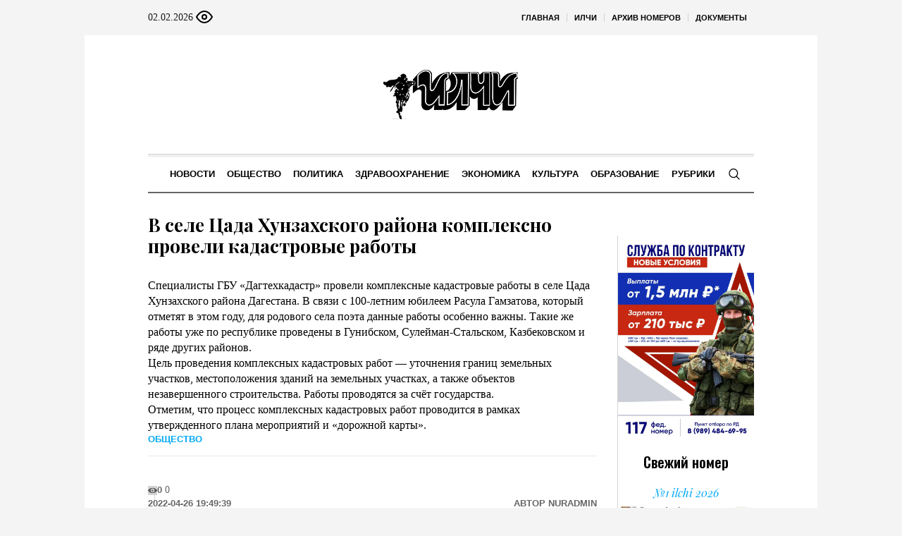

--- FILE ---
content_type: text/html; charset=UTF-8
request_url: https://ilchi.info/2022/04/villij_tsada/
body_size: 18434
content:
<!DOCTYPE html>
<html lang="ru-RU" class="cmsmasters_html">
<head>

<link href="https://cdn.jsdelivr.net/npm/bootstrap@5.3.0/dist/css/bootstrap.min.css" rel="stylesheet" integrity="sha384-9ndCyUaIbzAi2FUVXJi0CjmCapSmO7SnpJef0486qhLnuZ2cdeRhO02iuK6FUUVM" crossorigin="anonymous">
<meta charset="UTF-8" />
<meta name="viewport" content="width=device-width, initial-scale=1, maximum-scale=1" />
<meta name="format-detection" content="telephone=no" />
<link rel="profile" href="//gmpg.org/xfn/11" />
<script src="https://captcha-api.yandex.ru/captcha.js" defer></script>

<meta name='robots' content='index, follow, max-image-preview:large, max-snippet:-1, max-video-preview:-1' />
	<style>img:is([sizes="auto" i], [sizes^="auto," i]) { contain-intrinsic-size: 3000px 1500px }</style>
	
	<!-- This site is optimized with the Yoast SEO plugin v24.6 - https://yoast.com/wordpress/plugins/seo/ -->
	<title>В селе Цада Хунзахского района комплексно провели кадастровые работы - ИЛЧИ</title>
	<link rel="canonical" href="https://ilchi.info/2022/04/villij_tsada/" />
	<meta property="og:locale" content="ru_RU" />
	<meta property="og:type" content="article" />
	<meta property="og:title" content="В селе Цада Хунзахского района комплексно провели кадастровые работы - ИЛЧИ" />
	<meta property="og:description" content="Специалисты ГБУ «Дагтехкадастр» провели комплексные кадастровые работы в селе Цада Хунзахского района Дагестана. В связи с 100-летним юбилеем Расула Гамзатова, который отметят в этом году, для родового села поэта данные работы особенно важны. Такие же работы уже по республике проведены в Гунибском, Сулейман-Стальском, Казбековском и ряде других районов. Цель проведения комплексных кадастровых работ &#8212; уточнения..." />
	<meta property="og:url" content="https://ilchi.info/2022/04/villij_tsada/" />
	<meta property="og:site_name" content="ИЛЧИ" />
	<meta property="article:published_time" content="2022-04-26T16:49:39+00:00" />
	<meta name="author" content="nuradmin" />
	<meta name="twitter:card" content="summary_large_image" />
	<meta name="twitter:label1" content="Написано автором" />
	<meta name="twitter:data1" content="nuradmin" />
	<script type="application/ld+json" class="yoast-schema-graph">{"@context":"https://schema.org","@graph":[{"@type":"WebPage","@id":"https://ilchi.info/2022/04/villij_tsada/","url":"https://ilchi.info/2022/04/villij_tsada/","name":"В селе Цада Хунзахского района комплексно провели кадастровые работы - ИЛЧИ","isPartOf":{"@id":"https://ilchi.info/#website"},"datePublished":"2022-04-26T16:49:39+00:00","author":{"@id":"https://ilchi.info/#/schema/person/1bac99312b7474f9709d50e9fc8c3efc"},"breadcrumb":{"@id":"https://ilchi.info/2022/04/villij_tsada/#breadcrumb"},"inLanguage":"ru-RU","potentialAction":[{"@type":"ReadAction","target":["https://ilchi.info/2022/04/villij_tsada/"]}]},{"@type":"BreadcrumbList","@id":"https://ilchi.info/2022/04/villij_tsada/#breadcrumb","itemListElement":[{"@type":"ListItem","position":1,"name":"Главная страница","item":"https://ilchi.info/"},{"@type":"ListItem","position":2,"name":"В селе Цада Хунзахского района комплексно провели кадастровые работы"}]},{"@type":"WebSite","@id":"https://ilchi.info/#website","url":"https://ilchi.info/","name":"ИЛЧИ","description":"Республиканская общественно-политическая газета на лакском языке","potentialAction":[{"@type":"SearchAction","target":{"@type":"EntryPoint","urlTemplate":"https://ilchi.info/?s={search_term_string}"},"query-input":{"@type":"PropertyValueSpecification","valueRequired":true,"valueName":"search_term_string"}}],"inLanguage":"ru-RU"},{"@type":"Person","@id":"https://ilchi.info/#/schema/person/1bac99312b7474f9709d50e9fc8c3efc","name":"nuradmin","url":"https://ilchi.info/author/nuradmin/"}]}</script>
	<!-- / Yoast SEO plugin. -->


<link rel='dns-prefetch' href='//fonts.googleapis.com' />
<link rel="alternate" type="application/rss+xml" title="ИЛЧИ &raquo; Лента" href="https://ilchi.info/feed/" />
<link rel="alternate" type="application/rss+xml" title="ИЛЧИ &raquo; Лента комментариев" href="https://ilchi.info/comments/feed/" />
<script type="text/javascript">
/* <![CDATA[ */
window._wpemojiSettings = {"baseUrl":"https:\/\/s.w.org\/images\/core\/emoji\/15.0.3\/72x72\/","ext":".png","svgUrl":"https:\/\/s.w.org\/images\/core\/emoji\/15.0.3\/svg\/","svgExt":".svg","source":{"concatemoji":"https:\/\/ilchi.info\/wp-includes\/js\/wp-emoji-release.min.js?ver=6.7.2"}};
/*! This file is auto-generated */
!function(i,n){var o,s,e;function c(e){try{var t={supportTests:e,timestamp:(new Date).valueOf()};sessionStorage.setItem(o,JSON.stringify(t))}catch(e){}}function p(e,t,n){e.clearRect(0,0,e.canvas.width,e.canvas.height),e.fillText(t,0,0);var t=new Uint32Array(e.getImageData(0,0,e.canvas.width,e.canvas.height).data),r=(e.clearRect(0,0,e.canvas.width,e.canvas.height),e.fillText(n,0,0),new Uint32Array(e.getImageData(0,0,e.canvas.width,e.canvas.height).data));return t.every(function(e,t){return e===r[t]})}function u(e,t,n){switch(t){case"flag":return n(e,"\ud83c\udff3\ufe0f\u200d\u26a7\ufe0f","\ud83c\udff3\ufe0f\u200b\u26a7\ufe0f")?!1:!n(e,"\ud83c\uddfa\ud83c\uddf3","\ud83c\uddfa\u200b\ud83c\uddf3")&&!n(e,"\ud83c\udff4\udb40\udc67\udb40\udc62\udb40\udc65\udb40\udc6e\udb40\udc67\udb40\udc7f","\ud83c\udff4\u200b\udb40\udc67\u200b\udb40\udc62\u200b\udb40\udc65\u200b\udb40\udc6e\u200b\udb40\udc67\u200b\udb40\udc7f");case"emoji":return!n(e,"\ud83d\udc26\u200d\u2b1b","\ud83d\udc26\u200b\u2b1b")}return!1}function f(e,t,n){var r="undefined"!=typeof WorkerGlobalScope&&self instanceof WorkerGlobalScope?new OffscreenCanvas(300,150):i.createElement("canvas"),a=r.getContext("2d",{willReadFrequently:!0}),o=(a.textBaseline="top",a.font="600 32px Arial",{});return e.forEach(function(e){o[e]=t(a,e,n)}),o}function t(e){var t=i.createElement("script");t.src=e,t.defer=!0,i.head.appendChild(t)}"undefined"!=typeof Promise&&(o="wpEmojiSettingsSupports",s=["flag","emoji"],n.supports={everything:!0,everythingExceptFlag:!0},e=new Promise(function(e){i.addEventListener("DOMContentLoaded",e,{once:!0})}),new Promise(function(t){var n=function(){try{var e=JSON.parse(sessionStorage.getItem(o));if("object"==typeof e&&"number"==typeof e.timestamp&&(new Date).valueOf()<e.timestamp+604800&&"object"==typeof e.supportTests)return e.supportTests}catch(e){}return null}();if(!n){if("undefined"!=typeof Worker&&"undefined"!=typeof OffscreenCanvas&&"undefined"!=typeof URL&&URL.createObjectURL&&"undefined"!=typeof Blob)try{var e="postMessage("+f.toString()+"("+[JSON.stringify(s),u.toString(),p.toString()].join(",")+"));",r=new Blob([e],{type:"text/javascript"}),a=new Worker(URL.createObjectURL(r),{name:"wpTestEmojiSupports"});return void(a.onmessage=function(e){c(n=e.data),a.terminate(),t(n)})}catch(e){}c(n=f(s,u,p))}t(n)}).then(function(e){for(var t in e)n.supports[t]=e[t],n.supports.everything=n.supports.everything&&n.supports[t],"flag"!==t&&(n.supports.everythingExceptFlag=n.supports.everythingExceptFlag&&n.supports[t]);n.supports.everythingExceptFlag=n.supports.everythingExceptFlag&&!n.supports.flag,n.DOMReady=!1,n.readyCallback=function(){n.DOMReady=!0}}).then(function(){return e}).then(function(){var e;n.supports.everything||(n.readyCallback(),(e=n.source||{}).concatemoji?t(e.concatemoji):e.wpemoji&&e.twemoji&&(t(e.twemoji),t(e.wpemoji)))}))}((window,document),window._wpemojiSettings);
/* ]]> */
</script>
		<style type="text/css">
			#wpadminbar #wp-admin-bar-my-networks > .ab-item:first-child:before {
				content: "\f325";
				top: 3px;
			}
		</style>
		<style id='wp-emoji-styles-inline-css' type='text/css'>

	img.wp-smiley, img.emoji {
		display: inline !important;
		border: none !important;
		box-shadow: none !important;
		height: 1em !important;
		width: 1em !important;
		margin: 0 0.07em !important;
		vertical-align: -0.1em !important;
		background: none !important;
		padding: 0 !important;
	}
</style>
<style id='classic-theme-styles-inline-css' type='text/css'>
/*! This file is auto-generated */
.wp-block-button__link{color:#fff;background-color:#32373c;border-radius:9999px;box-shadow:none;text-decoration:none;padding:calc(.667em + 2px) calc(1.333em + 2px);font-size:1.125em}.wp-block-file__button{background:#32373c;color:#fff;text-decoration:none}
</style>
<style id='global-styles-inline-css' type='text/css'>
:root{--wp--preset--aspect-ratio--square: 1;--wp--preset--aspect-ratio--4-3: 4/3;--wp--preset--aspect-ratio--3-4: 3/4;--wp--preset--aspect-ratio--3-2: 3/2;--wp--preset--aspect-ratio--2-3: 2/3;--wp--preset--aspect-ratio--16-9: 16/9;--wp--preset--aspect-ratio--9-16: 9/16;--wp--preset--color--black: #000000;--wp--preset--color--cyan-bluish-gray: #abb8c3;--wp--preset--color--white: #ffffff;--wp--preset--color--pale-pink: #f78da7;--wp--preset--color--vivid-red: #cf2e2e;--wp--preset--color--luminous-vivid-orange: #ff6900;--wp--preset--color--luminous-vivid-amber: #fcb900;--wp--preset--color--light-green-cyan: #7bdcb5;--wp--preset--color--vivid-green-cyan: #00d084;--wp--preset--color--pale-cyan-blue: #8ed1fc;--wp--preset--color--vivid-cyan-blue: #0693e3;--wp--preset--color--vivid-purple: #9b51e0;--wp--preset--color--color-1: #000000;--wp--preset--color--color-2: #ffffff;--wp--preset--color--color-3: #000000;--wp--preset--color--color-4: #000000;--wp--preset--color--color-5: #000000;--wp--preset--color--color-6: #f4f4f4;--wp--preset--color--color-7: #d4d4d4;--wp--preset--color--color-8: #dfdfdf;--wp--preset--gradient--vivid-cyan-blue-to-vivid-purple: linear-gradient(135deg,rgba(6,147,227,1) 0%,rgb(155,81,224) 100%);--wp--preset--gradient--light-green-cyan-to-vivid-green-cyan: linear-gradient(135deg,rgb(122,220,180) 0%,rgb(0,208,130) 100%);--wp--preset--gradient--luminous-vivid-amber-to-luminous-vivid-orange: linear-gradient(135deg,rgba(252,185,0,1) 0%,rgba(255,105,0,1) 100%);--wp--preset--gradient--luminous-vivid-orange-to-vivid-red: linear-gradient(135deg,rgba(255,105,0,1) 0%,rgb(207,46,46) 100%);--wp--preset--gradient--very-light-gray-to-cyan-bluish-gray: linear-gradient(135deg,rgb(238,238,238) 0%,rgb(169,184,195) 100%);--wp--preset--gradient--cool-to-warm-spectrum: linear-gradient(135deg,rgb(74,234,220) 0%,rgb(151,120,209) 20%,rgb(207,42,186) 40%,rgb(238,44,130) 60%,rgb(251,105,98) 80%,rgb(254,248,76) 100%);--wp--preset--gradient--blush-light-purple: linear-gradient(135deg,rgb(255,206,236) 0%,rgb(152,150,240) 100%);--wp--preset--gradient--blush-bordeaux: linear-gradient(135deg,rgb(254,205,165) 0%,rgb(254,45,45) 50%,rgb(107,0,62) 100%);--wp--preset--gradient--luminous-dusk: linear-gradient(135deg,rgb(255,203,112) 0%,rgb(199,81,192) 50%,rgb(65,88,208) 100%);--wp--preset--gradient--pale-ocean: linear-gradient(135deg,rgb(255,245,203) 0%,rgb(182,227,212) 50%,rgb(51,167,181) 100%);--wp--preset--gradient--electric-grass: linear-gradient(135deg,rgb(202,248,128) 0%,rgb(113,206,126) 100%);--wp--preset--gradient--midnight: linear-gradient(135deg,rgb(2,3,129) 0%,rgb(40,116,252) 100%);--wp--preset--font-size--small: 13px;--wp--preset--font-size--medium: 20px;--wp--preset--font-size--large: 36px;--wp--preset--font-size--x-large: 42px;--wp--preset--spacing--20: 0.44rem;--wp--preset--spacing--30: 0.67rem;--wp--preset--spacing--40: 1rem;--wp--preset--spacing--50: 1.5rem;--wp--preset--spacing--60: 2.25rem;--wp--preset--spacing--70: 3.38rem;--wp--preset--spacing--80: 5.06rem;--wp--preset--shadow--natural: 6px 6px 9px rgba(0, 0, 0, 0.2);--wp--preset--shadow--deep: 12px 12px 50px rgba(0, 0, 0, 0.4);--wp--preset--shadow--sharp: 6px 6px 0px rgba(0, 0, 0, 0.2);--wp--preset--shadow--outlined: 6px 6px 0px -3px rgba(255, 255, 255, 1), 6px 6px rgba(0, 0, 0, 1);--wp--preset--shadow--crisp: 6px 6px 0px rgba(0, 0, 0, 1);}:where(.is-layout-flex){gap: 0.5em;}:where(.is-layout-grid){gap: 0.5em;}body .is-layout-flex{display: flex;}.is-layout-flex{flex-wrap: wrap;align-items: center;}.is-layout-flex > :is(*, div){margin: 0;}body .is-layout-grid{display: grid;}.is-layout-grid > :is(*, div){margin: 0;}:where(.wp-block-columns.is-layout-flex){gap: 2em;}:where(.wp-block-columns.is-layout-grid){gap: 2em;}:where(.wp-block-post-template.is-layout-flex){gap: 1.25em;}:where(.wp-block-post-template.is-layout-grid){gap: 1.25em;}.has-black-color{color: var(--wp--preset--color--black) !important;}.has-cyan-bluish-gray-color{color: var(--wp--preset--color--cyan-bluish-gray) !important;}.has-white-color{color: var(--wp--preset--color--white) !important;}.has-pale-pink-color{color: var(--wp--preset--color--pale-pink) !important;}.has-vivid-red-color{color: var(--wp--preset--color--vivid-red) !important;}.has-luminous-vivid-orange-color{color: var(--wp--preset--color--luminous-vivid-orange) !important;}.has-luminous-vivid-amber-color{color: var(--wp--preset--color--luminous-vivid-amber) !important;}.has-light-green-cyan-color{color: var(--wp--preset--color--light-green-cyan) !important;}.has-vivid-green-cyan-color{color: var(--wp--preset--color--vivid-green-cyan) !important;}.has-pale-cyan-blue-color{color: var(--wp--preset--color--pale-cyan-blue) !important;}.has-vivid-cyan-blue-color{color: var(--wp--preset--color--vivid-cyan-blue) !important;}.has-vivid-purple-color{color: var(--wp--preset--color--vivid-purple) !important;}.has-black-background-color{background-color: var(--wp--preset--color--black) !important;}.has-cyan-bluish-gray-background-color{background-color: var(--wp--preset--color--cyan-bluish-gray) !important;}.has-white-background-color{background-color: var(--wp--preset--color--white) !important;}.has-pale-pink-background-color{background-color: var(--wp--preset--color--pale-pink) !important;}.has-vivid-red-background-color{background-color: var(--wp--preset--color--vivid-red) !important;}.has-luminous-vivid-orange-background-color{background-color: var(--wp--preset--color--luminous-vivid-orange) !important;}.has-luminous-vivid-amber-background-color{background-color: var(--wp--preset--color--luminous-vivid-amber) !important;}.has-light-green-cyan-background-color{background-color: var(--wp--preset--color--light-green-cyan) !important;}.has-vivid-green-cyan-background-color{background-color: var(--wp--preset--color--vivid-green-cyan) !important;}.has-pale-cyan-blue-background-color{background-color: var(--wp--preset--color--pale-cyan-blue) !important;}.has-vivid-cyan-blue-background-color{background-color: var(--wp--preset--color--vivid-cyan-blue) !important;}.has-vivid-purple-background-color{background-color: var(--wp--preset--color--vivid-purple) !important;}.has-black-border-color{border-color: var(--wp--preset--color--black) !important;}.has-cyan-bluish-gray-border-color{border-color: var(--wp--preset--color--cyan-bluish-gray) !important;}.has-white-border-color{border-color: var(--wp--preset--color--white) !important;}.has-pale-pink-border-color{border-color: var(--wp--preset--color--pale-pink) !important;}.has-vivid-red-border-color{border-color: var(--wp--preset--color--vivid-red) !important;}.has-luminous-vivid-orange-border-color{border-color: var(--wp--preset--color--luminous-vivid-orange) !important;}.has-luminous-vivid-amber-border-color{border-color: var(--wp--preset--color--luminous-vivid-amber) !important;}.has-light-green-cyan-border-color{border-color: var(--wp--preset--color--light-green-cyan) !important;}.has-vivid-green-cyan-border-color{border-color: var(--wp--preset--color--vivid-green-cyan) !important;}.has-pale-cyan-blue-border-color{border-color: var(--wp--preset--color--pale-cyan-blue) !important;}.has-vivid-cyan-blue-border-color{border-color: var(--wp--preset--color--vivid-cyan-blue) !important;}.has-vivid-purple-border-color{border-color: var(--wp--preset--color--vivid-purple) !important;}.has-vivid-cyan-blue-to-vivid-purple-gradient-background{background: var(--wp--preset--gradient--vivid-cyan-blue-to-vivid-purple) !important;}.has-light-green-cyan-to-vivid-green-cyan-gradient-background{background: var(--wp--preset--gradient--light-green-cyan-to-vivid-green-cyan) !important;}.has-luminous-vivid-amber-to-luminous-vivid-orange-gradient-background{background: var(--wp--preset--gradient--luminous-vivid-amber-to-luminous-vivid-orange) !important;}.has-luminous-vivid-orange-to-vivid-red-gradient-background{background: var(--wp--preset--gradient--luminous-vivid-orange-to-vivid-red) !important;}.has-very-light-gray-to-cyan-bluish-gray-gradient-background{background: var(--wp--preset--gradient--very-light-gray-to-cyan-bluish-gray) !important;}.has-cool-to-warm-spectrum-gradient-background{background: var(--wp--preset--gradient--cool-to-warm-spectrum) !important;}.has-blush-light-purple-gradient-background{background: var(--wp--preset--gradient--blush-light-purple) !important;}.has-blush-bordeaux-gradient-background{background: var(--wp--preset--gradient--blush-bordeaux) !important;}.has-luminous-dusk-gradient-background{background: var(--wp--preset--gradient--luminous-dusk) !important;}.has-pale-ocean-gradient-background{background: var(--wp--preset--gradient--pale-ocean) !important;}.has-electric-grass-gradient-background{background: var(--wp--preset--gradient--electric-grass) !important;}.has-midnight-gradient-background{background: var(--wp--preset--gradient--midnight) !important;}.has-small-font-size{font-size: var(--wp--preset--font-size--small) !important;}.has-medium-font-size{font-size: var(--wp--preset--font-size--medium) !important;}.has-large-font-size{font-size: var(--wp--preset--font-size--large) !important;}.has-x-large-font-size{font-size: var(--wp--preset--font-size--x-large) !important;}
:where(.wp-block-post-template.is-layout-flex){gap: 1.25em;}:where(.wp-block-post-template.is-layout-grid){gap: 1.25em;}
:where(.wp-block-columns.is-layout-flex){gap: 2em;}:where(.wp-block-columns.is-layout-grid){gap: 2em;}
:root :where(.wp-block-pullquote){font-size: 1.5em;line-height: 1.6;}
</style>
<link rel='stylesheet' id='the-newspaper-theme-style-css' href='https://ilchi.info/wp-content/themes/etnoholding/style.css?ver=1.0.0' type='text/css' media='screen, print' />
<link rel='stylesheet' id='the-newspaper-style-css' href='https://ilchi.info/wp-content/themes/etnoholding/theme-framework/theme-style/css/style.css?ver=1.0.0' type='text/css' media='screen, print' />
<style id='the-newspaper-style-inline-css' type='text/css'>

	html body {
		background-color : #f4f4f4;
	}

	.header_mid .header_mid_inner .logo_wrap {
		width : 588px;
	}


		.headline_aligner, 
		.cmsmasters_breadcrumbs_aligner {
			min-height:102px;
		}
		

	.header_top {
		height : 50px;
	}
	
	.header_mid {
		height : 168px;
	}
	
	.header_bot {
		height : 56px;
	}
	
	#page.cmsmasters_heading_after_header #middle, 
	#page.cmsmasters_heading_under_header #middle .headline .headline_outer {
		padding-top : 168px;
	}
	
	#page.cmsmasters_heading_after_header.enable_header_top #middle, 
	#page.cmsmasters_heading_under_header.enable_header_top #middle .headline .headline_outer {
		padding-top : 218px;
	}
	
	#page.cmsmasters_heading_after_header.enable_header_bottom #middle, 
	#page.cmsmasters_heading_under_header.enable_header_bottom #middle .headline .headline_outer {
		padding-top : 224px;
	}
	
	#page.cmsmasters_heading_after_header.enable_header_top.enable_header_bottom #middle, 
	#page.cmsmasters_heading_under_header.enable_header_top.enable_header_bottom #middle .headline .headline_outer {
		padding-top : 274px;
	}
	
	@media only screen and (max-width: 1024px) {
		.header_top,
		.header_mid,
		.header_bot {
			height : auto;
		}
		
		.header_mid .header_mid_inner .header_mid_inner_cont > div {
			height : 137.76px;
		}
		
		#page.cmsmasters_heading_after_header #middle, 
		#page.cmsmasters_heading_under_header #middle .headline .headline_outer, 
		#page.cmsmasters_heading_after_header.enable_header_top #middle, 
		#page.cmsmasters_heading_under_header.enable_header_top #middle .headline .headline_outer, 
		#page.cmsmasters_heading_after_header.enable_header_bottom #middle, 
		#page.cmsmasters_heading_under_header.enable_header_bottom #middle .headline .headline_outer, 
		#page.cmsmasters_heading_after_header.enable_header_top.enable_header_bottom #middle, 
		#page.cmsmasters_heading_under_header.enable_header_top.enable_header_bottom #middle .headline .headline_outer {
			padding-top : 0 !important;
		}
	}
	
	@media only screen and (max-width: 768px) {
		.header_mid .header_mid_inner .header_mid_inner_cont > div, 
		.header_bot .header_bot_inner .header_mid_inner_cont > div {
			height:auto;
		}
	}
.cmsmasters_bottom_sidebar_list li {
    margin:0;
    padding:6px 0  0;
}

.cmsmasters_bottom_sidebar_list li:before {
    content: none;
}
</style>
<link rel='stylesheet' id='the-newspaper-adaptive-css' href='https://ilchi.info/wp-content/themes/etnoholding/theme-framework/theme-style/css/adaptive4.css?ver=1.0.0' type='text/css' media='screen, print' />
<link rel='stylesheet' id='the-newspaper-retina-css' href='https://ilchi.info/wp-content/themes/etnoholding/theme-framework/theme-style/css/retina.css?ver=1.0.0' type='text/css' media='screen' />
<link rel='stylesheet' id='the-newspaper-icons-css' href='https://ilchi.info/wp-content/themes/etnoholding/css/fontello.css?ver=1.0.0' type='text/css' media='screen' />
<link rel='stylesheet' id='the-newspaper-icons-custom-css' href='https://ilchi.info/wp-content/themes/etnoholding/theme-vars/theme-style/css/fontello-custom.css?ver=1.0.0' type='text/css' media='screen' />
<link rel='stylesheet' id='animate-css' href='https://ilchi.info/wp-content/themes/etnoholding/css/animate.css?ver=1.0.0' type='text/css' media='screen' />
<link rel='stylesheet' id='ilightbox-css' href='https://ilchi.info/wp-content/themes/etnoholding/css/ilightbox.css?ver=2.2.0' type='text/css' media='screen' />
<link rel='stylesheet' id='ilightbox-skin-dark-css' href='https://ilchi.info/wp-content/themes/etnoholding/css/ilightbox-skins/dark-skin.css?ver=2.2.0' type='text/css' media='screen' />
<link rel='stylesheet' id='the-newspaper-fonts-schemes-css' href='https://ilchi.info/wp-content/uploads/sites/11/sites/11/cmsmasters_styles/the-newspaper.css?ver=1.0.0' type='text/css' media='screen' />
<link rel='stylesheet' id='google-fonts-css' href='//fonts.googleapis.com/css?family=Playfair+Display%3A400%2C400italic%2C700%2C700italic%2C900%2C900italic%7COswald%3A200%2C300%2C400%2C500%2C600%2C700&#038;ver=6.7.2' type='text/css' media='all' />
<link rel='stylesheet' id='the-newspaper-theme-vars-style-css' href='https://ilchi.info/wp-content/themes/etnoholding/theme-vars/theme-style/css/vars-style.css?ver=1.0.0' type='text/css' media='screen, print' />
<link rel='stylesheet' id='the-newspaper-gutenberg-frontend-style-css' href='https://ilchi.info/wp-content/themes/etnoholding/gutenberg/cmsmasters-framework/theme-style/css/frontend-style.css?ver=1.0.0' type='text/css' media='screen' />
<link rel='stylesheet' id='etnoholding-child-style-css' href='https://ilchi.info/wp-content/themes/etnoholding-child/style.css?ver=1.0.0' type='text/css' media='screen, print' />
<link rel='stylesheet' id='bvi-styles-css' href='https://ilchi.info/wp-content/plugins/button-visually-impaired/assets/css/bvi.min.css?ver=2.3.0' type='text/css' media='all' />
<style id='bvi-styles-inline-css' type='text/css'>

			.bvi-widget,
			.bvi-shortcode a,
			.bvi-widget a, 
			.bvi-shortcode {
				color: #ffffff;
				background-color: #e53935;
			}
			.bvi-widget .bvi-svg-eye,
			.bvi-shortcode .bvi-svg-eye {
			    display: inline-block;
                overflow: visible;
                width: 1.125em;
                height: 1em;
                font-size: 2em;
                vertical-align: middle;
			}
			.bvi-widget,
			.bvi-shortcode {
			    -webkit-transition: background-color .2s ease-out;
			    transition: background-color .2s ease-out;
			    cursor: pointer;
			    border-radius: 2px;
			    display: inline-block;
			    padding: 5px 10px;
			    vertical-align: middle;
			    text-decoration: none;
			}
</style>
<script type="text/javascript" src="https://ilchi.info/wp-includes/js/jquery/jquery.min.js?ver=3.7.1" id="jquery-core-js"></script>
<script type="text/javascript" src="https://ilchi.info/wp-includes/js/jquery/jquery-migrate.min.js?ver=3.4.1" id="jquery-migrate-js"></script>
<script type="text/javascript" src="https://ilchi.info/wp-content/themes/etnoholding/js/debounced-resize.min.js?ver=1.0.0" id="debounced-resize-js"></script>
<script type="text/javascript" src="https://ilchi.info/wp-content/themes/etnoholding/js/modernizr.min.js?ver=1.0.0" id="modernizr-js"></script>
<script type="text/javascript" src="https://ilchi.info/wp-content/themes/etnoholding/js/respond.min.js?ver=1.0.0" id="respond-js"></script>
<script type="text/javascript" src="https://ilchi.info/wp-content/themes/etnoholding/js/jquery.iLightBox.min.js?ver=2.2.0" id="iLightBox-js"></script>
<script type="text/javascript" src="https://ilchi.info/wp-content/themes/etnoholding/js/bootstrap.bundle.min.js?ver=6.7.2" id="boostrapbundle-js"></script>
<link rel="https://api.w.org/" href="https://ilchi.info/wp-json/" /><link rel="alternate" title="JSON" type="application/json" href="https://ilchi.info/wp-json/wp/v2/posts/77383" /><link rel="EditURI" type="application/rsd+xml" title="RSD" href="https://ilchi.info/xmlrpc.php?rsd" />
<meta name="generator" content="WordPress 6.7.2" />
<link rel='shortlink' href='https://ilchi.info/?p=77383' />
<link rel="alternate" title="oEmbed (JSON)" type="application/json+oembed" href="https://ilchi.info/wp-json/oembed/1.0/embed?url=https%3A%2F%2Filchi.info%2F2022%2F04%2Fvillij_tsada%2F" />
<link rel="alternate" title="oEmbed (XML)" type="text/xml+oembed" href="https://ilchi.info/wp-json/oembed/1.0/embed?url=https%3A%2F%2Filchi.info%2F2022%2F04%2Fvillij_tsada%2F&#038;format=xml" />
<link rel="icon" href="https://ilchi.info/wp-content/uploads/sites/11/sites/11/2023/08/cropped-favicon_1-300x300-1-70x70.png" sizes="32x32" />
<link rel="icon" href="https://ilchi.info/wp-content/uploads/sites/11/sites/11/2023/08/cropped-favicon_1-300x300-1.png" sizes="192x192" />
<link rel="apple-touch-icon" href="https://ilchi.info/wp-content/uploads/sites/11/sites/11/2023/08/cropped-favicon_1-300x300-1.png" />
<meta name="msapplication-TileImage" content="https://ilchi.info/wp-content/uploads/sites/11/sites/11/2023/08/cropped-favicon_1-300x300-1.png" />

<script async id="kama-postviews" src="[data-uri]"></script>
		<style type="text/css" id="wp-custom-css">
			a, h1 a:hover, h2 a:hover, h3 a:hover, h4 a:hover, h5 a:hover, h6 a:hover, .color_2, .cmsmasters_dropcap, .cmsmasters_icon_wrap a .cmsmasters_simple_icon, .cmsmasters_wrap_more_items.cmsmasters_loading:before, .cmsmasters_breadcrumbs a:hover, .cmsmasters_header_search_form button:hover, .cmsmasters_icon_box.cmsmasters_icon_top:before, .cmsmasters_icon_box.cmsmasters_icon_heading_left .icon_box_heading:before, .cmsmasters_icon_list_items.cmsmasters_color_type_icon .cmsmasters_icon_list_icon:before, .cmsmasters_stats.stats_mode_bars.stats_type_horizontal .cmsmasters_stat_wrap .cmsmasters_stat .cmsmasters_stat_inner:before, .cmsmasters_stats.stats_mode_circles .cmsmasters_stat_wrap .cmsmasters_stat .cmsmasters_stat_inner:before, .bypostauthor > .comment-body .alignleft:before, .cmsmasters_attach_img .cmsmasters_attach_img_edit a, .cmsmasters_attach_img .cmsmasters_attach_img_meta a, .cmsmasters_button:hover, .button:hover, input[type=submit]:hover, input[type=button]:hover, button:hover, #page .cmsmasters_social_icon, .search_bar_wrap .search_button button, .owl-buttons > div > span, .cmsmasters_items_filter_wrap .cmsmasters_items_filter_list li.current a, .cmsmasters_items_filter_wrap .cmsmasters_items_filter_list li:hover a, .cmsmasters_items_filter_wrap .cmsmasters_items_sort_but:hover, .cmsmasters_items_filter_wrap .cmsmasters_items_sort_but.current, .cmsmasters_items_filter_wrap .cmsmasters_items_sort_but.reversed, .cmsmasters_post_default .cmsmasters_post_cont .cmsmasters_post_info > a, .cmsmasters_post_default .cmsmasters_post_info a, .cmsmasters_post_timeline .cmsmasters_post_cont_info a, .cmsmasters_post_masonry .cmsmasters_post_cont_info a, .cmsmasters_post_timeline:hover .cmsmasters_post_date .cmsmasters_day, .cmsmasters_open_post .cmsmasters_post_cont_info a:hover, .cmsmasters_project_grid .cmsmasters_project_cont_info a:hover, .cmsmasters_project_puzzle .cmsmasters_project_cont_info a:hover, .cmsmasters_archive_type .cmsmasters_archive_item_info a:hover, .cmsmasters_archive_type .cmsmasters_archive_item_user_name a:hover, .cmsmasters_icon_box.cmsmasters_icon_box_left_top:before, .cmsmasters_icon_box.cmsmasters_icon_box_left:before, .cmsmasters_icon_box.cmsmasters_icon_box_top:before, .cmsmasters_icon_list_items.cmsmasters_color_type_border .cmsmasters_icon_list_item .cmsmasters_icon_list_icon:before, .cmsmasters_slider_post .cmsmasters_slider_post_cont_info a, .cmsmasters_notice .notice_close:hover, .cmsmasters_quotes_slider .cmsmasters_quote_header a:hover, .cmsmasters_quotes_grid .cmsmasters_quote_info_meta a:hover, #wp-calendar #today, #wp-calendar a:hover, .widget_custom_posts_tabs_entries .cmsmasters_tabs .cmsmasters_tabs_list_item.current_tab a, .widget_custom_posts_tabs_entries .cmsmasters_tabs .cmsmasters_tabs_list_item a:hover, .widget_custom_contact_info_entries a, .widget .widgettitle .rsswidget:hover, .widget_custom_twitter_entries .tweet_time, .widget_nav_menu ul li a, table thead th {
color: #03a9f4
}		</style>
		 
	<style>
#wp-admin-bar-wpseo-menu {
    display: none;
}

#block-2 {
   padding-right: 0px;
    padding-left: 0px;
    
}
.mainnews {
    object-fit: cover;
    width: 170px;
    height: 170px;
}
.masonrynews {
    object-fit: cover;
    width: 250px;
    height: 250px;
}
#layf_related_links {
    display: none;
}
.boximage {
   position: relative;
   overflow:hidden;
   width:100%;
   height:300px;
}

.boximage img {
   position: absolute;
   top:50%;
   left:50%;
   transform:translate(-50%,-50%);
   width:500px;
   height:300px;
   object-fit:cover;
}

@media only screen and (max-width: 1024px) {
  h2 {
    font-size: 23px;
    line-height: 26px;
  }
  .content {
      padding: 20px 0;
  }
   .boximage{
     height:280px;
 }
  .header_mid_inner {
      padding:0px;
  }
}
@media only screen and (max-width: 768px) {
  h2 {
    font-size: 20px;
    line-height: 22px;
  }
  .content {
      padding: 10px 0;
  }
  .header_mid {
      height: 70px;
  }
 .cmsmasters_post_header {
      margin:0px;
  }
 .boximage{
     height:200px;
 }
 .boximage img {
    height: 210px;
 }
 h2{
     margin: 0 0 -10px;
 }
 .cmsmasters_open_post .cmsmasters_post_content_wrap {
     margin: 10px 0 0;
 }


}
.panel_lk_recall {
  max-width: 335px;
}
</style>

</head>
<body class="post-template-default single single-post postid-77383 single-format-standard">

<div class="cmsmasters_header_search_form">
			<span class="cmsmasters_header_search_form_close cmsmasters_theme_icon_cancel"></span><form method="get" action="https://ilchi.info/">
			<div class="cmsmasters_header_search_form_field">
				<button type="submit" class="cmsmasters_theme_icon_search"></button>
				<input type="search" name="s" placeholder="Введите текст и нажмите Enter" value="" />
			</div>
		</form></div>
<!-- Start Page -->
<div id="page" class="chrome_only cmsmasters_boxed enable_header_top enable_header_bottom enable_header_centered cmsmasters_heading_under_header hfeed site">

<!-- Start Main -->
<div id="main">

<!-- Start Header -->
<header id="header">
	<div class="header_top" data-height="50"><div class="header_top_outer"><div class="header_top_inner"><div class="top_nav_wrap"><a class="responsive_top_nav cmsmasters_theme_icon_resp_nav" href="javascript:void(0)"></a><nav><div class="menu-menyu-1-container"><ul id="top_line_nav" class="top_line_nav"><li id="menu-item-99062" class="menu-item menu-item-type-custom menu-item-object-custom menu-item-99062"><a href="https://etnomediadag.ru/"><span class="nav_item_wrap">Главная</span></a></li>
<li id="menu-item-11003" class="menu-item menu-item-type-custom menu-item-object-custom menu-item-home menu-item-11003"><a href="https://ilchi.info"><span class="nav_item_wrap">Илчи</span></a></li>
<li id="menu-item-99604" class="menu-item menu-item-type-custom menu-item-object-custom menu-item-has-children menu-item-99604"><a href="#"><span class="nav_item_wrap">Архив номеров</span></a>
<ul class="sub-menu">
	<li id="menu-item-100972" class="menu-item menu-item-type-custom menu-item-object-custom menu-item-100972"><a href="https://disk.yandex.ru/d/Xia01PRHMBju-g"><span class="nav_item_wrap">1991</span></a></li>
	<li id="menu-item-99605" class="menu-item menu-item-type-custom menu-item-object-custom menu-item-99605"><a href="https://disk.yandex.ru/d/oWIXgLsf86pVtg"><span class="nav_item_wrap">2013</span></a></li>
	<li id="menu-item-99606" class="menu-item menu-item-type-custom menu-item-object-custom menu-item-99606"><a href="https://disk.yandex.ru/d/WEYYNBDd7fMDsA"><span class="nav_item_wrap">2014</span></a></li>
	<li id="menu-item-99607" class="menu-item menu-item-type-custom menu-item-object-custom menu-item-99607"><a href="https://disk.yandex.ru/d/3YXDm2thn-_BzQ"><span class="nav_item_wrap">2015</span></a></li>
	<li id="menu-item-99608" class="menu-item menu-item-type-custom menu-item-object-custom menu-item-99608"><a href="https://disk.yandex.ru/d/OMVX00RjAmMTIQ"><span class="nav_item_wrap">2016</span></a></li>
	<li id="menu-item-99609" class="menu-item menu-item-type-custom menu-item-object-custom menu-item-99609"><a href="https://disk.yandex.ru/d/KZNnvBdQ_kiExA"><span class="nav_item_wrap">2017</span></a></li>
	<li id="menu-item-99610" class="menu-item menu-item-type-custom menu-item-object-custom menu-item-99610"><a href="https://disk.yandex.ru/d/xIhiK_Lml2bJVQ"><span class="nav_item_wrap">2018</span></a></li>
	<li id="menu-item-99611" class="menu-item menu-item-type-custom menu-item-object-custom menu-item-99611"><a href="https://disk.yandex.ru/d/8NyP1J2iABi2Iw"><span class="nav_item_wrap">2019</span></a></li>
	<li id="menu-item-99612" class="menu-item menu-item-type-custom menu-item-object-custom menu-item-99612"><a href="https://disk.yandex.ru/d/hUyGut93eIKW3g"><span class="nav_item_wrap">2020</span></a></li>
	<li id="menu-item-99613" class="menu-item menu-item-type-custom menu-item-object-custom menu-item-99613"><a href="https://disk.yandex.ru/d/lU_iM-4ou0Gosg"><span class="nav_item_wrap">2021</span></a></li>
	<li id="menu-item-99614" class="menu-item menu-item-type-custom menu-item-object-custom menu-item-99614"><a href="https://disk.yandex.ru/d/4UqWKg1mAh9olA"><span class="nav_item_wrap">2022</span></a></li>
	<li id="menu-item-100970" class="menu-item menu-item-type-custom menu-item-object-custom menu-item-100970"><a href="https://disk.yandex.ru/d/q2NprJ4WrgqRmA"><span class="nav_item_wrap">2023</span></a></li>
	<li id="menu-item-100971" class="menu-item menu-item-type-custom menu-item-object-custom menu-item-100971"><a href="/?post_type=project&#038;pj_year=2024"><span class="nav_item_wrap">2024</span></a></li>
	<li id="menu-item-121775" class="menu-item menu-item-type-custom menu-item-object-custom menu-item-121775"><a href="/?post_type=project&#038;pj_year=2025"><span class="nav_item_wrap">2025</span></a></li>
	<li id="menu-item-121776" class="menu-item menu-item-type-custom menu-item-object-custom menu-item-121776"><a href="/?post_type=project&#038;pj_year=2026"><span class="nav_item_wrap">2026</span></a></li>
</ul>
</li>
<li id="menu-item-100848" class="menu-item menu-item-type-post_type menu-item-object-page menu-item-100848"><a href="https://ilchi.info/dokumenty/"><span class="nav_item_wrap">Документы</span></a></li>
</ul></div></nav></div><div class="header_top_date"><div class="date_wrap">02.02.2026</div><a href="#" class="bvi-open">
                            <svg width="24" height="24" viewBox="0 0 24 24" fill="none" xmlns="http://www.w3.org/2000/svg">
                              <path d="M1 12C1 12 5 4 12 4C19 4 23 12 23 12C23 12 19 20 12 20C5 20 1 12 1 12Z" stroke="currentColor" stroke-width="2" stroke-linecap="round" stroke-linejoin="round"></path>
                              <path d="M12 15C13.6569 15 15 13.6569 15 12C15 10.3431 13.6569 9 12 9C10.3431 9 9 10.3431 9 12C9 13.6569 10.3431 15 12 15Z" stroke="currentColor" stroke-width="2" stroke-linecap="round" stroke-linejoin="round"></path>
                            </svg>
                        </a></div></div></div><div class="header_top_but closed"><span class="cmsmasters_theme_icon_slide_bottom"></span></div></div><div class="header_mid" data-height="168"><div class="header_mid_outer"><div class="header_mid_inner"><div class="header_mid_inner_cont"><div class="logo_wrap"><a href="https://ilchi.info/" title="ИЛЧИ" class="logo">
	<img src="https://ilchi.info/wp-content/uploads/sites/11/sites/11/2023/08/logo.png" alt="ИЛЧИ" /><img class="logo_retina" src="https://ilchi.info/wp-content/uploads/sites/11/sites/11/2023/08/logo.png" alt="ИЛЧИ" /></a>
</div></div></div></div></div><div class="header_bot" data-height="56"><div class="header_bot_outer"><div class="header_bot_inner"><div class="header_bot_inner_cont"><div class="resp_bot_nav_wrap"><div class="resp_bot_nav_outer"><a class="responsive_nav resp_bot_nav cmsmasters_theme_icon_resp_nav" href="javascript:void(0)"></a></div></div><div class="bot_search_but_wrap"><a href="javascript:void(0)" class="bot_search_but cmsmasters_header_search_but cmsmasters_theme_icon_search"></a></div><!-- Start Navigation --><div class="bot_nav_wrap"><nav><div class="menu-main-menu-container"><ul id="navigation" class="bot_nav navigation"><li id="menu-item-97013" class="menu-item menu-item-type-taxonomy menu-item-object-category current-post-ancestor menu-item-97013"><a href="https://ilchi.info/category/%d0%bd%d0%be%d0%b2%d0%be%d1%81%d1%82%d0%b8/"><span class="nav_item_wrap">Новости</span></a></li>
<li id="menu-item-97014" class="menu-item menu-item-type-taxonomy menu-item-object-category current-post-ancestor current-menu-parent current-post-parent menu-item-97014"><a href="https://ilchi.info/category/%d0%bd%d0%be%d0%b2%d0%be%d1%81%d1%82%d0%b8/oll/"><span class="nav_item_wrap">Общество</span></a></li>
<li id="menu-item-97015" class="menu-item menu-item-type-taxonomy menu-item-object-category menu-item-97015"><a href="https://ilchi.info/category/%d0%bd%d0%be%d0%b2%d0%be%d1%81%d1%82%d0%b8/policy/"><span class="nav_item_wrap">Политика</span></a></li>
<li id="menu-item-97016" class="menu-item menu-item-type-taxonomy menu-item-object-category menu-item-97016"><a href="https://ilchi.info/category/%d0%bd%d0%be%d0%b2%d0%be%d1%81%d1%82%d0%b8/health/"><span class="nav_item_wrap">Здравоохранение</span></a></li>
<li id="menu-item-97017" class="menu-item menu-item-type-taxonomy menu-item-object-category menu-item-97017"><a href="https://ilchi.info/category/%d0%bd%d0%be%d0%b2%d0%be%d1%81%d1%82%d0%b8/economy/"><span class="nav_item_wrap">Экономика</span></a></li>
<li id="menu-item-97018" class="menu-item menu-item-type-taxonomy menu-item-object-category menu-item-97018"><a href="https://ilchi.info/category/%d0%bd%d0%be%d0%b2%d0%be%d1%81%d1%82%d0%b8/%d0%ba%d1%83%d0%bb%d1%8c%d1%82%d1%83%d1%80%d0%b0/"><span class="nav_item_wrap">Культура</span></a></li>
<li id="menu-item-97019" class="menu-item menu-item-type-taxonomy menu-item-object-category menu-item-97019"><a href="https://ilchi.info/category/%d0%bd%d0%be%d0%b2%d0%be%d1%81%d1%82%d0%b8/education/"><span class="nav_item_wrap">Образование</span></a></li>
<li id="menu-item-102684" class="menu-item menu-item-type-custom menu-item-object-custom menu-item-has-children menu-item-102684"><a href="#"><span class="nav_item_wrap">Рубрики</span></a>
<ul class="sub-menu">
	<li id="menu-item-102685" class="menu-item menu-item-type-taxonomy menu-item-object-post_tag menu-item-102685"><a href="https://ilchi.info/tag/vklad-russkih-v-razvitie-dagestana/"><span class="nav_item_wrap">Вклад русских в развитие Дагестана</span></a></li>
	<li id="menu-item-102862" class="menu-item menu-item-type-taxonomy menu-item-object-post_tag menu-item-102862"><a href="https://ilchi.info/tag/155-let-sulejmanu-stalskomu/"><span class="nav_item_wrap">155 лет Сулейману Стальскому</span></a></li>
	<li id="menu-item-106495" class="menu-item menu-item-type-taxonomy menu-item-object-category menu-item-106495"><a href="https://ilchi.info/category/voennaya-sluzhba-po-kontraktu/"><span class="nav_item_wrap">Военная служба по контракту</span></a></li>
</ul>
</li>
</ul></div></nav></div><!-- Finish Navigation --></div></div></div></div></header>
<!-- Finish Header -->


<!-- Start Middle -->
<div id="middle">
<div class="headline cmsmasters_color_scheme_default">
				<div class="headline_outer cmsmasters_headline_disabled"></div>
			</div><div class="middle_inner">
<div class="content_wrap r_sidebar">

<!-- Start Content -->
<div class="content entry">
	<div class="blog opened-article"> 
<article id="post-77383" class="cmsmasters_open_post post-77383 post type-post status-publish format-standard hentry category-oll">
	<header class="cmsmasters_post_header entry-header"><h2 class="entry-title">В селе Цада Хунзахского района комплексно провели кадастровые работы</h2></header><div class="cmsmasters_post_content_wrap"><div class="cmsmasters_post_content_inner"><div class="cmsmasters_post_content entry-content"><p><span style="color: #000000;">Специалисты ГБУ «Дагтехкадастр» провели комплексные кадастровые работы в селе Цада Хунзахского района Дагестана. В связи с 100-летним юбилеем Расула Гамзатова, который отметят в этом году, для родового села поэта данные работы особенно важны. Такие же работы уже по республике проведены в Гунибском, Сулейман-Стальском, Казбековском и ряде других районов.</span><br />
<span style="color: #000000;">Цель проведения комплексных кадастровых работ &#8212; уточнения границ земельных участков, местоположения зданий на земельных участках, а также объектов незавершенного строительства. Работы проводятся за счёт государства.</span><br />
<span style="color: #000000;">Отметим, что процесс комплексных кадастровых работ проводится в рамках утвержденного плана мероприятий и «дорожной карты».</span></p>
</div><div class="cmsmasters_post_cont_info_top entry-meta"><span class="cmsmasters_post_category"><a href="https://ilchi.info/category/%d0%bd%d0%be%d0%b2%d0%be%d1%81%d1%82%d0%b8/oll/" class="cmsmasters_cat_color cmsmasters_cat_5" rel="category tag">Общество</a></span></div><div class="cmsmasters_post_cont_info entry-meta">		<div id="cmsmasters_icon_icu8m60mo4" class="cmsmasters_icon_wrap"><span class="cmsmasters_simple_icon cmsmasters-icon-eye-1"></span><span class="fresh-views fresh_views_js"><span class="fresh-views__all all-views">0</span> <small class="fresh-views__month prev-m-views">0</small></span></div>
		<span class="cmsmasters_simple_icon cmsmasters-icon-eye-1"></span><span class="cmsmasters_post_date ">2022-04-26 19:49:39</span><div class="cmsmasters_post_cont_info_meta"><span class="cmsmasters_post_author">Автор <a href="https://ilchi.info/author/nuradmin/" title="Пост автора nuradmin" class="vcard author"><span class="fn">nuradmin</span></a></span></div></div></div></div></article>
<!-- Finish Post Single Article -->
<aside class="post_nav"><div class="post_nav_inner"><span class="cmsmasters_prev_post"><span class="post_nav_sub">Предыдущая Запись</span><a href="https://ilchi.info/2022/04/sirenpobed/" rel="prev">В Махачкале с участием депутата Госдумы прошла Всероссийская акция «Сирень Победы»</a></span><span class="cmsmasters_next_post"><span class="post_nav_sub">Следующая Запись</span><a href="https://ilchi.info/2022/04/grrromn/" rel="next">В Дагестане планируют увеличить посевные площади под овощами на 1,8 тыс.га, под картофель – 1,5 тыс. га</a></span></div></aside></div></div>
<!-- Finish Content -->


<!-- Start Sidebar -->
<div class="sidebar">

     <div class="main_banner_zone">
        	<div class="scrolling_banner">
<div class="item_banner">
		<a href="https://xn--05-9kceii5bvbbt1f.xn--p1ai" onclick="clickskide(5767, 271, 'https://xn--05-9kceii5bvbbt1f.xn--p1ai')" class="lin_banner">
			<img src="https://ilchi.info/wp-content/uploads/2024/10/img_20260114_225528.png" alt="" class="banner_img">
		</a>
	</div>      
<style>.main_banner_zone{

    position: relative; 
    overflow: hidden;
	width:100%;
}
.main_banner_zone img{
	width:100%;
}
.item_banner{
	padding:0!important;
}
.scrolling_banner{
	left: 0;
    transition: 2s;
	display: flex;
	position: absolute;
}
.main_banner_zone_sidebar_2 .scrolling_banner{
    position:relative;
}
.main_banner_zone_sidebar_2 .banner_sidebar {
    margin-bottom: 15px;
}
.item_banner{
	display:inline-block;
}

.scrolling_banner{
	cursor:pointer;
}
.main_banner_zone_sidebar_2 .scrolling_banner{
    display:inherit;
}
</style>


</div>
</div>
<script type="text/javascript">
	function clickskide(num, id, link){
		jQuery.ajax({
		url: 'https://ilchi.info/wp-content/themes/etnoholding/edit_posst.php',
		method: 'post',
		data: {count: num, id : id}
	});
	}

</script>
<script>
    var doc_wid = jQuery(document).width(); 
           var count_view = 1;
         
   	var len = jQuery(".item_banner").length; 
	jQuery(document).ready(function() {
     
	if(len != 1){
     
	jQuery('.scrolling_banner').width(jQuery(".main_banner_zone").width() * len);

	jQuery(".item_banner").width(jQuery(".main_banner_zone").parent().width() / count_view);

	jQuery('.scrolling_banner').width(jQuery(".main_banner_zone").parent().width() * len);

	jQuery(".item_banner").width(jQuery(".main_banner_zone").parent().width() / count_view);
	jQuery(".main_banner_zone").height(jQuery(".item_banner").height());
    
	jQuery(".main_banner_zone").css("width", "100%");
	 
    if(len > count_view){
	var left = 0;
    var counter = 0;
	setInterval(function() {
        counter += 1;
		left -= jQuery(".main_banner_zone").parent().width() / count_view;
		jQuery('.scrolling_banner').css("left",String(left) + "px");
		if(counter == (len - count_view)){
			left = jQuery(".main_banner_zone").parent().width() / count_view;
            counter = -1;
		}
	}, 4000);
    }
}
else{
		jQuery(".scrolling_banner").attr('style', 'position:relative!important;');
		jQuery(".main_banner_zone").attr('style', 'margin: 0 0 18px 0');
}
});
 
</script>
<style>
.widget-area {
    grid-template-columns: repeat(1, 1fr);
}
</style>
    		<center><h3>Свежий номер</h3>
	<a href="https://ilchi.info/project/%e2%84%961-ilchi-2026/" title="№1 ilchi 2026">№1 ilchi 2026</a>

</center>
	<div class="article-elem">
	<a href="https://ilchi.info/project/%e2%84%961-ilchi-2026/" title="№1 ilchi 2026"><img width="654" height="922" src="https://ilchi.info/wp-content/uploads/sites/11/sites/11/2026/01/123211321.jpg" class=" wp-post-image" alt="" decoding="async" fetchpriority="high" srcset="https://ilchi.info/wp-content/uploads/sites/11/sites/11/2026/01/123211321.jpg 654w, https://ilchi.info/wp-content/uploads/sites/11/sites/11/2026/01/123211321-213x300.jpg 213w, https://ilchi.info/wp-content/uploads/sites/11/sites/11/2026/01/123211321-580x818.jpg 580w" sizes="(max-width: 654px) 100vw, 654px" /></a>
	
	</div>
	<div class="cmsmasters_widget_divider solid"></div><aside id="block-7" class="widget widget_block widget_calendar"><div class="wp-block-calendar"><table id="wp-calendar" class="wp-calendar-table">
	<caption>Апрель 2022</caption>
	<thead>
	<tr>
		<th scope="col" title="Понедельник">Пн</th>
		<th scope="col" title="Вторник">Вт</th>
		<th scope="col" title="Среда">Ср</th>
		<th scope="col" title="Четверг">Чт</th>
		<th scope="col" title="Пятница">Пт</th>
		<th scope="col" title="Суббота">Сб</th>
		<th scope="col" title="Воскресенье">Вс</th>
	</tr>
	</thead>
	<tbody>
	<tr>
		<td colspan="4" class="pad">&nbsp;</td><td><a href="https://ilchi.info/2022/04/01/" aria-label="Записи, опубликованные 01.04.2022">1</a></td><td><a href="https://ilchi.info/2022/04/02/" aria-label="Записи, опубликованные 02.04.2022">2</a></td><td><a href="https://ilchi.info/2022/04/03/" aria-label="Записи, опубликованные 03.04.2022">3</a></td>
	</tr>
	<tr>
		<td><a href="https://ilchi.info/2022/04/04/" aria-label="Записи, опубликованные 04.04.2022">4</a></td><td><a href="https://ilchi.info/2022/04/05/" aria-label="Записи, опубликованные 05.04.2022">5</a></td><td><a href="https://ilchi.info/2022/04/06/" aria-label="Записи, опубликованные 06.04.2022">6</a></td><td><a href="https://ilchi.info/2022/04/07/" aria-label="Записи, опубликованные 07.04.2022">7</a></td><td><a href="https://ilchi.info/2022/04/08/" aria-label="Записи, опубликованные 08.04.2022">8</a></td><td><a href="https://ilchi.info/2022/04/09/" aria-label="Записи, опубликованные 09.04.2022">9</a></td><td><a href="https://ilchi.info/2022/04/10/" aria-label="Записи, опубликованные 10.04.2022">10</a></td>
	</tr>
	<tr>
		<td><a href="https://ilchi.info/2022/04/11/" aria-label="Записи, опубликованные 11.04.2022">11</a></td><td><a href="https://ilchi.info/2022/04/12/" aria-label="Записи, опубликованные 12.04.2022">12</a></td><td><a href="https://ilchi.info/2022/04/13/" aria-label="Записи, опубликованные 13.04.2022">13</a></td><td><a href="https://ilchi.info/2022/04/14/" aria-label="Записи, опубликованные 14.04.2022">14</a></td><td><a href="https://ilchi.info/2022/04/15/" aria-label="Записи, опубликованные 15.04.2022">15</a></td><td><a href="https://ilchi.info/2022/04/16/" aria-label="Записи, опубликованные 16.04.2022">16</a></td><td><a href="https://ilchi.info/2022/04/17/" aria-label="Записи, опубликованные 17.04.2022">17</a></td>
	</tr>
	<tr>
		<td><a href="https://ilchi.info/2022/04/18/" aria-label="Записи, опубликованные 18.04.2022">18</a></td><td><a href="https://ilchi.info/2022/04/19/" aria-label="Записи, опубликованные 19.04.2022">19</a></td><td><a href="https://ilchi.info/2022/04/20/" aria-label="Записи, опубликованные 20.04.2022">20</a></td><td><a href="https://ilchi.info/2022/04/21/" aria-label="Записи, опубликованные 21.04.2022">21</a></td><td><a href="https://ilchi.info/2022/04/22/" aria-label="Записи, опубликованные 22.04.2022">22</a></td><td><a href="https://ilchi.info/2022/04/23/" aria-label="Записи, опубликованные 23.04.2022">23</a></td><td><a href="https://ilchi.info/2022/04/24/" aria-label="Записи, опубликованные 24.04.2022">24</a></td>
	</tr>
	<tr>
		<td><a href="https://ilchi.info/2022/04/25/" aria-label="Записи, опубликованные 25.04.2022">25</a></td><td><a href="https://ilchi.info/2022/04/26/" aria-label="Записи, опубликованные 26.04.2022">26</a></td><td><a href="https://ilchi.info/2022/04/27/" aria-label="Записи, опубликованные 27.04.2022">27</a></td><td><a href="https://ilchi.info/2022/04/28/" aria-label="Записи, опубликованные 28.04.2022">28</a></td><td><a href="https://ilchi.info/2022/04/29/" aria-label="Записи, опубликованные 29.04.2022">29</a></td><td><a href="https://ilchi.info/2022/04/30/" aria-label="Записи, опубликованные 30.04.2022">30</a></td>
		<td class="pad" colspan="1">&nbsp;</td>
	</tr>
	</tbody>
	</table><nav aria-label="Предыдущий и следующий месяцы" class="wp-calendar-nav">
		<span class="wp-calendar-nav-prev"><a href="https://ilchi.info/2022/03/">&laquo; Мар</a></span>
		<span class="pad">&nbsp;</span>
		<span class="wp-calendar-nav-next"><a href="https://ilchi.info/2022/05/">Май &raquo;</a></span>
	</nav></div></aside>
		<aside id="recent-posts-2" class="widget widget_recent_entries">
		<h3 class="widgettitle">Избранные новости</h3>
		<ul>
											<li>
					<a href="https://ilchi.info/2026/02/sergej-melikov-muslim-muslimov-navsegda-ostanetsya-primerom-muzhestva-i-chesti-dlya-dagestana/">Сергей Меликов: «Муслим Муслимов навсегда останется примером мужества и чести для Дагестана»</a>
									</li>
											<li>
					<a href="https://ilchi.info/2026/02/spiker-dagestanskogo-parlamenta-pochtil-pamyat-geroya-rossii-muslima-muslimova/">Спикер дагестанского парламента почтил память Героя России Муслима Муслимова</a>
									</li>
											<li>
					<a href="https://ilchi.info/2026/02/glava-pravitelstva-dagestana-skorbit-o-gibeli-muslima-muslimova/">Глава Правительства Дагестана скорбит о гибели Муслима Муслимова</a>
									</li>
											<li>
					<a href="https://ilchi.info/2026/02/na-peredovoj-pogib-geroj-rossii-muslim-muslimov/">На передовой погиб Герой России Муслим Муслимов</a>
									</li>
											<li>
					<a href="https://ilchi.info/2026/02/zaur-askenderov-obratilsya-k-zemlyakam-v-godovshhinu-pobedy-v-stalingradskoj-bitve/">Заур Аскендеров обратился к землякам в годовщину победы в Сталинградской битве</a>
									</li>
											<li>
					<a href="https://ilchi.info/2026/02/glava-dagestana-napravil-pozdravlenie-veteranu-v-chest-godovshhiny-pobedy-pod-stalingradom/">Глава Дагестана направил поздравление ветерану в честь годовщины победы под Сталинградом</a>
									</li>
											<li>
					<a href="https://ilchi.info/2026/02/sluhi-o-zamene-zemelnyh-uchastkov-dlya-uchastnikov-svo-denezhnymi-sertifikatami-oprovergli/">Слухи о замене земельных участков для участников СВО денежными сертификатами опровергли</a>
									</li>
											<li>
					<a href="https://ilchi.info/2026/02/situacziya-s-parkom-veteranov-v-belidzhi-vzyata-na-kontrol-deputatom-asiyat-alievoj/">Ситуация с Парком ветеранов в Белиджи взята на контроль депутатом Асият Алиевой</a>
									</li>
											<li>
					<a href="https://ilchi.info/2026/02/v-shkole-%e2%84%9649-goroda-mahachkaly-proshla-vstrecha-shkolnikov-s-marinoj-isbakievoj-materyu-geroya-rossii-magomeda-isbakieva-2/">В школе №49 города Махачкалы прошла встреча школьников с Мариной Исбакиевой, матерью Героя России Магомеда Исбакиева</a>
									</li>
											<li>
					<a href="https://ilchi.info/2026/02/v-vysshej-shkole-ekonomiki-vshe-moskvy-proshel-vecher-kultury-narodov-dagestana/">В Высшей школе экономики (ВШЭ) Москвы прошел вечер культуры народов Дагестана</a>
									</li>
					</ul>

		</aside><div class="cmsmasters_widget_divider solid"></div>
</div>
<!-- Finish Sidebar -->

 
		</div>
	</div>
</div>
<style>
    .scrolling_banner {
    width: inherit;
}
</style>
<!-- Finish Middle -->
<a href="javascript:void(0)" id="slide_top" class="cmsmasters_theme_icon_slide_top"><span></span></a>
</div>
<!-- Finish Main -->

<!-- Start Footer -->
<footer id="footer">

<div class="footer cmsmasters_color_scheme_footer cmsmasters_footer_default">
	<div class="footer_inner">
		<div class="footer_inner_cont">
			
			<div class="footer_logo_wrap"><a href="https://ilchi.info/" title="ИЛЧИ" class="footer_logo">
	<img src="https://ilchi.info/wp-content/uploads/sites/11/sites/11/2023/08/logo.png" alt="ИЛЧИ" /><img class="footer_logo_retina" src="https://ilchi.info/wp-content/uploads/sites/11/sites/11/2023/08/logo_retina.png" alt="ИЛЧИ" width="588" height="70" /></a>
</div>
<div class="social_wrap">
	<div class="social_wrap_inner">
		<ul>
				<li>
					<a href="https://vk.com/ilchi_info" class="cmsmasters_social_icon cmsmasters_social_icon_1 cmsmasters-icon-custom-vkontakte-rect" title="VK"></a>
				</li>
				<li>
					<a href="https://ok.ru/ilchi.info" class="cmsmasters_social_icon cmsmasters_social_icon_2 cmsmasters-icon-custom-odnoklassniki-rect" title="Одноклассники"></a>
				</li>
				<li>
					<a href="https://t.me/ilchi_info" class="cmsmasters_social_icon cmsmasters_social_icon_3 cmsmasters-icon-custom-tumblr-rect" title="Telegram"></a>
				</li>
		</ul>
	</div>
</div>			<span class="footer_copyright copyright">
				<div class="footer_custom_html_wrap"><div class="footer_custom_html">Сетевое издание  «Илчи» (12+) зарегистрировано в Роскомнадзоре 19.11.2018 г.<br />
Регистрационный номер ЭЛ № ФС 77 — 74277. Учредитель: ГОСУДАРСТВЕННОЕ БЮДЖЕТНОЕ УЧРЕЖДЕНИЕ РЕСПУБЛИКИ ДАГЕСТАН "ЭТНОМЕДИАХОЛДИНГ "ДАГЕСТАН".    <br />
Главный редактор — Кардашов Р. А.<br />
Телефон редакции: +79034809603<br />
ilchi@etnomediadag.ru <br />
При использовании материалов сайта активная гиперссылка на ilchi.info обязательна.<br />
Редакция не несёт ответственности за мнения, высказанные в комментариях читателей.<br />
©️ 2018-2023 РД «Редакция республиканской газеты «Илчи».
<br /></div></div>				Этномедиахолдинг © 2026				<br>
 <!-- Yandex.Metrika informer -->
<!-- Yandex.Metrika informer -->
<a href="https://metrika.yandex.ru/stat/?id=94869370&amp;from=informer" target="_blank" rel="nofollow">
    <img src="https://informer.yandex.ru/informer/94869370/3_1_FFFFFFFF_EFEFEFFF_0_pageviews"
         style="width:88px; height:31px; border:0;"
         alt="Яндекс.Метрика"
         title="Яндекс.Метрика: данные за сегодня (просмотры, визиты и уникальные посетители)"
        class="ym-advanced-informer" data-cid="94869370" data-lang="ru"/>
</a>
<!-- /Yandex.Metrika informer -->

<!-- Yandex.Metrika counter -->
<script type="text/javascript">
    (function(m,e,t,r,i,k,a){
        m[i]=m[i]||function(){(m[i].a=m[i].a||[]).push(arguments)};
        m[i].l=1*new Date();
        for (var j = 0; j < document.scripts.length; j++) {if (document.scripts[j].src === r) { return; }}
        k=e.createElement(t),a=e.getElementsByTagName(t)[0],k.async=1,k.src=r,a.parentNode.insertBefore(k,a)
    })(window, document,'script','https://mc.yandex.ru/metrika/tag.js?id=94869370', 'ym');

    ym(94869370, 'init', {ssr:true, webvisor:true, clickmap:true, referrer: document.referrer, url: location.href, accurateTrackBounce:true, trackLinks:true});
</script>
<noscript><div><img src="https://mc.yandex.ru/watch/94869370" style="position:absolute; left:-9999px;" alt="" /></div></noscript>
<!-- /Yandex.Metrika counter -->





			</span>
		</div>
	</div>
</div>
</footer>
<!-- Finish Footer -->

</div>
<span class="cmsmasters_responsive_width"></span>
<!-- Finish Page -->

   <script>
       document.addEventListener('DOMContentLoaded', function() {
           const respBotNavBtn = document.querySelector('.resp_bot_nav');
           const botNavWrap = document.querySelector('.bot_nav_wrap');
           
           if (respBotNavBtn && botNavWrap) {
               const nav = botNavWrap.querySelector('nav');
               
               if (nav) {
                   // Изначально скрываем навигацию
                   nav.style.display = 'none';
                   
                   respBotNavBtn.addEventListener('click', function(e) {
                       e.preventDefault();
                       
                       // Если навигация скрыта - показываем, если показана - скрываем
                       if (nav.style.display === 'none') {
                           nav.style.display = 'block';
                           // Опционально можно добавить класс для анимации
                           nav.classList.add('nav-active');
                       } else {
                           nav.style.display = 'none';
                           // Удаляем класс анимации
                           nav.classList.remove('nav-active');
                       }
                   });
               }
           }
       });
       
   </script>
    <style>
        @media(min-width:1025px){
            .bot_nav_wrap>nav{
                display:block!important;
            }
        }
    </style>
       <style>@media(min-width:1025px){
        .bot_nav_wrap>nav{
            display:block!important;
        }
    }</style>
<script type="text/javascript" src="https://ilchi.info/wp-content/themes/etnoholding/js/cmsmasters-hover-slider.min.js?ver=1.0.0" id="cmsmasters-hover-slider-js"></script>
<script type="text/javascript" src="https://ilchi.info/wp-content/themes/etnoholding/js/easing.min.js?ver=1.0.0" id="easing-js"></script>
<script type="text/javascript" src="https://ilchi.info/wp-content/themes/etnoholding/js/easy-pie-chart.min.js?ver=1.0.0" id="easy-pie-chart-js"></script>
<script type="text/javascript" src="https://ilchi.info/wp-content/themes/etnoholding/js/mousewheel.min.js?ver=1.0.0" id="mousewheel-js"></script>
<script type="text/javascript" src="https://ilchi.info/wp-content/themes/etnoholding/js/owlcarousel.min.js?ver=1.0.0" id="owlcarousel-js"></script>
<script type="text/javascript" src="https://ilchi.info/wp-includes/js/imagesloaded.min.js?ver=5.0.0" id="imagesloaded-js"></script>
<script type="text/javascript" src="https://ilchi.info/wp-content/themes/etnoholding/js/request-animation-frame.min.js?ver=1.0.0" id="request-animation-frame-js"></script>
<script type="text/javascript" src="https://ilchi.info/wp-content/themes/etnoholding/js/scrollspy.js?ver=1.0.0" id="scrollspy-js"></script>
<script type="text/javascript" src="https://ilchi.info/wp-content/themes/etnoholding/js/scroll-to.min.js?ver=1.0.0" id="scroll-to-js"></script>
<script type="text/javascript" src="https://ilchi.info/wp-content/themes/etnoholding/js/stellar.min.js?ver=1.0.0" id="stellar-js"></script>
<script type="text/javascript" src="https://ilchi.info/wp-content/themes/etnoholding/js/waypoints.min.js?ver=1.0.0" id="waypoints-js"></script>
<script type="text/javascript" id="the-newspaper-script-js-extra">
/* <![CDATA[ */
var cmsmasters_script = {"theme_url":"https:\/\/ilchi.info\/wp-content\/themes\/etnoholding","site_url":"https:\/\/ilchi.info\/","ajaxurl":"https:\/\/ilchi.info\/wp-admin\/admin-ajax.php","nonce_ajax_like":"1ff41a49bf","nonce_ajax_view":"46d194ee9d","project_puzzle_proportion":"1.4615","gmap_api_key":"","gmap_api_key_notice":"Please add your Google Maps API key","gmap_api_key_notice_link":"read more how","primary_color":"#000000","ilightbox_skin":"dark","ilightbox_path":"vertical","ilightbox_infinite":"0","ilightbox_aspect_ratio":"1","ilightbox_mobile_optimizer":"1","ilightbox_max_scale":"1","ilightbox_min_scale":"0.2","ilightbox_inner_toolbar":"0","ilightbox_smart_recognition":"0","ilightbox_fullscreen_one_slide":"0","ilightbox_fullscreen_viewport":"center","ilightbox_controls_toolbar":"1","ilightbox_controls_arrows":"0","ilightbox_controls_fullscreen":"1","ilightbox_controls_thumbnail":"1","ilightbox_controls_keyboard":"1","ilightbox_controls_mousewheel":"1","ilightbox_controls_swipe":"1","ilightbox_controls_slideshow":"0","ilightbox_close_text":"\u0417\u0430\u043a\u0440\u044b\u0442\u044c","ilightbox_enter_fullscreen_text":"Enter Fullscreen (Shift+Enter)","ilightbox_exit_fullscreen_text":"Exit Fullscreen (Shift+Enter)","ilightbox_slideshow_text":"Slideshow","ilightbox_next_text":"\u0421\u043b\u0435\u0434\u0443\u044e\u0449\u0430\u044f","ilightbox_previous_text":"\u041f\u0440\u0435\u0434\u044b\u0434\u0443\u0449\u0430\u044f","ilightbox_load_image_error":"An error occurred when trying to load photo.","ilightbox_load_contents_error":"An error occurred when trying to load contents.","ilightbox_missing_plugin_error":"The content your are attempting to view requires the <a href='{pluginspage}' target='_blank'>{type} plugin<\\\/a>."};
/* ]]> */
</script>
<script type="text/javascript" src="https://ilchi.info/wp-content/themes/etnoholding/js/jquery.script.js?ver=1.0.0" id="the-newspaper-script-js"></script>
<script type="text/javascript" id="the-newspaper-theme-script-js-extra">
/* <![CDATA[ */
var cmsmasters_theme_script = {"primary_color":"#000000"};
/* ]]> */
</script>
<script type="text/javascript" src="https://ilchi.info/wp-content/themes/etnoholding/theme-framework/theme-style/js/jquery.theme-script.js?ver=1.0.0" id="the-newspaper-theme-script-js"></script>
<script type="text/javascript" src="https://ilchi.info/wp-content/themes/etnoholding/js/jquery.tweet.min.js?ver=1.3.1" id="twitter-js"></script>
<script type="text/javascript" src="https://ilchi.info/wp-content/themes/etnoholding/js/smooth-sticky.min.js?ver=1.0.2" id="smooth-sticky-js"></script>
<script type="text/javascript" id="bvi-script-js-extra">
/* <![CDATA[ */
var wp_bvi = {"option":{"theme":"white","font":"arial","fontSize":16,"letterSpacing":"normal","lineHeight":"normal","images":true,"reload":false,"speech":true,"builtElements":true,"panelHide":false,"panelFixed":true,"lang":"ru-RU"}};
/* ]]> */
</script>
<script type="text/javascript" src="https://ilchi.info/wp-content/plugins/button-visually-impaired/assets/js/bvi.min.js?ver=2.3.0" id="bvi-script-js"></script>
<script type="text/javascript" id="bvi-script-js-after">
/* <![CDATA[ */
var Bvi = new isvek.Bvi(wp_bvi.option);
/* ]]> */
</script>
<script src="https://cdnjs.cloudflare.com/ajax/libs/OwlCarousel2/2.3.4/owl.carousel.min.js"></script>
<link rel="stylesheet" href="https://cdnjs.cloudflare.com/ajax/libs/OwlCarousel2/2.3.4/assets/owl.carousel.min.css">

<script> 
(function($) {
    $(".cmsmasters_owl_slider_item").eq(1).find('article').addClass('item');
  $(".cmsmasters_owl_slider").owlCarousel({  
        
                
                
      autoplay: true,
      autoplayHoverPause:true,
      autoplayTimeout: 4500,
      smartSpeed: 500, 
      loop:true,
      margin: 20,
      nav:true,
      navText: false,
      pagination : false, 
                items:1,
                
        });
})( jQuery );
</script>
<style>
    .nationals>div{
        display:block;
    }
    .cmsmasters_3{
        display:flex;
    }
    @media (min-width: 992px) {
   .cmsmasters_3>* {
        flex: 0 0 auto;
        width: 33.3333333333%;
    }
}
        
</style>
 <style>
        @media(min-width:1025px){
            .bot_nav_wrap>nav{
                display:block!important;
            }
        }
    </style>
<script src="https://code.jquery.com/jquery-3.7.1.js" integrity="sha256-eKhayi8LEQwp4NKxN+CfCh+3qOVUtJn3QNZ0TciWLP4=" crossorigin="anonymous"></script>
</body>
</html>
<!-- Dynamic page generated in 0.189 seconds. -->
<!-- Cached page generated by WP-Super-Cache on 2026-02-02 14:45:46 -->

<!-- Compression = gzip -->

--- FILE ---
content_type: application/javascript
request_url: https://mc.yandex.ru/metrika/tag.js?id=94869370
body_size: 92941
content:
(function(){var mcOptions={"id":"94869370"},mcSettings={"auto_goals":1,"button_goals":0,"c_recp":"1.00000","form_goals":1,"pcs":"1","publisher":{"schema":"opengraph"},"webvisor":{"arch_type":"none","date":"2026-01-29 14:57:47","forms":1,"recp":"1.00000"},"cf":1},ytmConfig={"containerVersion":"2","compilerVersion":"1.14.0","variables":[{"type":"event","permissions":0}],"triggers":[],"permissions":[{"dataLayer":{"keys":{"event":2}}}],"tags":[],"code":[]};var p,aa=[];function ba(a){return function(){return aa[a].apply(this,arguments)}}function ca(a){var b=0;return function(){return b<a.length?{done:!1,value:a[b++]}:{done:!0}}}var da="function"==typeof Object.defineProperties?Object.defineProperty:function(a,b,c){if(a==Array.prototype||a==Object.prototype)return a;a[b]=c.value;return a};
function fa(a){a=["object"==typeof globalThis&&globalThis,a,"object"==typeof window&&window,"object"==typeof self&&self,"object"==typeof global&&global];for(var b=0;b<a.length;++b){var c=a[b];if(c&&c.Math==Math)return c}throw Error("Cannot find global object");}var ha=fa(this);function ia(a,b){if(b)a:{for(var c=ha,d=a.split("."),e=0;e<d.length-1;e++){var f=d[e];if(!(f in c))break a;c=c[f]}d=d[d.length-1];e=c[d];f=b(e);f!=e&&null!=f&&da(c,d,{configurable:!0,writable:!0,value:f})}}
ia("Symbol",function(a){function b(f){if(this instanceof b)throw new TypeError("Symbol is not a constructor");return new c(d+(f||"")+"_"+e++,f)}function c(f,g){this.Mg=f;da(this,"description",{configurable:!0,writable:!0,value:g})}if(a)return a;c.prototype.toString=function(){return this.Mg};var d="jscomp_symbol_"+(1E9*Math.random()>>>0)+"_",e=0;return b});
ia("Symbol.iterator",function(a){if(a)return a;a=Symbol("Symbol.iterator");for(var b="Array Int8Array Uint8Array Uint8ClampedArray Int16Array Uint16Array Int32Array Uint32Array Float32Array Float64Array".split(" "),c=0;c<b.length;c++){var d=ha[b[c]];"function"===typeof d&&"function"!=typeof d.prototype[a]&&da(d.prototype,a,{configurable:!0,writable:!0,value:function(){return ja(ca(this))}})}return a});function ja(a){a={next:a};a[Symbol.iterator]=function(){return this};return a}
function r(a){var b="undefined"!=typeof Symbol&&Symbol.iterator&&a[Symbol.iterator];if(b)return b.call(a);if("number"==typeof a.length)return{next:ca(a)};throw Error(String(a)+" is not an iterable or ArrayLike");}function ka(a){for(var b,c=[];!(b=a.next()).done;)c.push(b.value);return c}function la(a){return a instanceof Array?a:ka(r(a))}var ma="function"==typeof Object.create?Object.create:function(a){function b(){}b.prototype=a;return new b},na;
if("function"==typeof Object.setPrototypeOf)na=Object.setPrototypeOf;else{var oa;a:{var pa={a:!0},qa={};try{qa.__proto__=pa;oa=qa.a;break a}catch(a){}oa=!1}na=oa?function(a,b){a.__proto__=b;if(a.__proto__!==b)throw new TypeError(a+" is not extensible");return a}:null}var ra=na;
function sa(a,b){a.prototype=ma(b.prototype);a.prototype.constructor=a;if(ra)ra(a,b);else for(var c in b)if("prototype"!=c)if(Object.defineProperties){var d=Object.getOwnPropertyDescriptor(b,c);d&&Object.defineProperty(a,c,d)}else a[c]=b[c];a.Cj=b.prototype}var ta={construct:"Metrika2",callbackPostfix:"2",version:"6g20vgra9oz2ko0qesgu1dy5dd97f",host:"mc.yandex.com"};function u(){}var ua=[];
function va(a,b){if(!b||"function"!==typeof b)return!1;try{var c=""+b}catch(h){return!1}var d=c.length;if(d>35+a.length)return!1;for(var e=d-13,f=0,g=8;g<d;g+=1){f="[native code]"[f]===c[g]||7===f&&"-"===c[g]?f+1:0;if(12===f)return!0;if(!f&&g>e)break}return!1}function wa(a,b){var c=va(a,b);b&&!c&&ua.push([a,b]);return c}function xa(a,b){return wa(b,a)&&a}function v(a){return"string"===typeof a}var ya=xa(String.prototype.indexOf,"indexOf");
function za(a,b){for(var c=0,d=a.length-b.length,e=0;e<a.length;e+=1){c=a[e]===b[c]?c+1:0;if(c===b.length)return e-b.length+1;if(!c&&e>d)break}return-1}var Aa=ya?function(a,b){return ya.call(a,b)}:za;function Ba(a,b){return Aa(a,b)}function Ca(a,b){return!(!a||-1===Aa(a,b))}function Da(a,b){return b(a)}function Ea(a){return function(b){return function(c){return a(b,c)}}}function Fa(a){return function(b){return function(c){return a(c,b)}}}
var Ga=Ea(function(a,b){return a===b}),Ha=Ea(function(a,b){a(b);return b}),Ia=Ea(Da),Ja=Ga(null);function w(a){return"function"===typeof a}var y=Ga(void 0);function A(a){return y(a)||Ja(a)}function Ka(a){return!Ja(a)&&!y(a)&&"[object Object]"===Object.prototype.toString.call(a)}var La=xa(Array.from,"from");function Ma(a){for(var b=a.length,c=[],d=0;d<b;d+=1)c.push(a[d]);return c}function Na(a){if(La)try{return La(a)}catch(b){}return Ma(a)}
function Oa(a,b,c){b=void 0===b?[]:b;c=c||{};var d=b.length,e=a;w(e)&&(e="d",c[e]=a);var f;d?1===d?f=c[e](b[0]):2===d?f=c[e](b[0],b[1]):3===d?f=c[e](b[0],b[1],b[2]):4===d&&(f=c[e](b[0],b[1],b[2],b[3])):f=c[e]();return f}var Pa=xa(Function.prototype.bind,"bind");
function Qa(){var a=Na(arguments);a=r(a);var b=a.next().value,c=a.next().value,d=ka(a);return function(){var e=[].concat(la(d),la(Na(arguments)));if(Function.prototype.call)return Function.prototype.call.apply(b,[c].concat(la(e)));if(c){for(var f="_b";c[f];)f+="_"+f.length;c[f]=b;e=c[f]&&Oa(f,e,c);delete c[f];return e}return Oa(b,e)}}var B=Pa?function(){var a=Na(arguments),b=r(a);a=b.next().value;var c=b.next().value;b=ka(b);return Pa.apply(a,[c].concat(b))}:Qa;
function C(a,b){return B.apply(null,[b,null].concat(la(a)))}function D(a,b){return B(b,null,a)}function Ra(a,b){return B(b[a],b)}function Sa(a){return Ra("test",a)}var Ta=Ea(C),Ua=Ea(Ra);function Va(a,b,c){return c?a:b}var Wa=C([1,null],Va),Xa=C([1,0],Va),Ya=Boolean,Za=xa(Array.prototype.reduce,"reduce");function $a(a,b,c){for(var d=0,e=c.length;d<e;)b=a(b,c[d],d),d+=1;return b}var E=Za?function(a,b,c){return Za.call(c,a,b)}:$a;function ab(a,b){return C([a,b],E)}
function bb(a){try{return parseInt(a,10)}catch(b){return null}}var cb=Fa(parseInt),db=cb(10),eb=cb(2),fb=Object.prototype.hasOwnProperty;function F(a,b){return A(a)?!1:fb.call(a,b)}function G(a,b){return a?E(function(c,d){if(A(c))return c;try{return c[d]}catch(e){}return null},a,b.split(".")):null}var gb=Fa(G),hb=gb("length");function ib(a,b){for(var c=0;c<b.length;c+=1)if(b[c]===a)return c;return-1}var jb;
function kb(a){if(jb)return jb;var b=!1;try{b=[].indexOf&&0===[void 0].indexOf(void 0)}catch(d){}var c=a.Array&&a.Array.prototype&&xa(a.Array.prototype.indexOf,"indexOf");return jb=a=b&&c?function(d,e){return c.call(e,d)}:ib}var lb=kb(window),mb=Fa(lb);function H(a){return a}function nb(a,b){return b}function ob(a){return!a}
function I(a,b){var c=[],d=[];var e=b?b:H;return function(){var f=Na(arguments),g=e.apply(null,la(f)),h=lb(g,d);if(-1!==h)return c[h];f=a.apply(null,la(f));c.push(f);d.push(g);return f}}var pb=I(function(a){var b=G(a,"navigator")||{};a=G(b,"userAgent")||"";b=G(b,"vendor")||"";return{Jf:-1<Aa(b,"Apple"),Ig:a}});function qb(a,b){return-1!==(G(b,"navigator.userAgent")||"").toLowerCase().search(a)}
var rb=I(gb("navigator.userAgent")),sb=/Firefox\/([0-9]+)/i,tb=I(function(a){var b=G(a,"document.documentElement.style"),c=G(a,"InstallTrigger");a=qb(sb,a);sb.lastIndex=0;return!(!(b&&"MozAppearance"in b)||A(c))||a});function ub(a){return"[object Array]"===Object.prototype.toString.call(a)}var vb=xa(Array.isArray,"isArray"),J=vb?function(a){return vb(a)}:ub;
function wb(a,b){var c=G(b,a),d=G(b,"constructor.prototype."+a)||c;try{if(d&&d.apply)return function(){return d.apply(b,arguments)}}catch(e){return c}return d}function xb(){var a=Array.prototype.map;if(!tb(window))return!0;try{a.call({0:!0,length:-Math.pow(2,32)+1},function(){throw 1;})}catch(b){return!1}return!0}var yb=xa(Array.prototype.map,"map");function zb(a,b){return E(function(c,d,e){c.push(a(d,e));return c},[],b)}
var K=yb&&xb()?function(a,b){return b&&0<b.length?yb.call(b,a):[]}:zb,Ab=xa(Array.prototype.flatMap,"flatMap");function Bb(a,b){return E(function(c,d,e){d=a(d,e);return c.concat(J(d)?d:[d])},[],b)}var Cb=Ab?function(a,b){return Ab.call(b,a)}:Bb,Db=Ea(K),Eb=Fa(K);function L(){var a=Na(arguments),b=a.shift();return function(){var c=b.apply(null,arguments);return E(Da,c,a)}}var Fb=xa(Object.keys,"keys");function Gb(a){var b=[],c;for(c in a)F(a,c)&&b.push(c);return b}var Hb=xa(Object.entries,"entries");
function Ib(a){return y(a)?[]:$a(function(b,c){b.push([c,a[c]]);return b},[],Gb(a))}var Jb=Hb?function(a){return a?Hb(a):[]}:Ib,Kb=Fb?function(a){return Fb(a)}:Gb,Lb=xa(Object.values,"values"),Mb=L(Ib,D(gb("1"),zb)),Nb=Lb?function(a){return Lb(a)}:Mb;function Ob(){var a=Na(arguments),b=r(a);a=b.next().value;for(b=ka(b);b.length;){var c=b.shift(),d;for(d in c)F(c,d)&&(a[d]=c[d]);F(c,"toString")&&(a.toString=c.toString)}return a}var M=Object.assign||Ob,Pb=Ea(function(a,b){return M({},a,b)});
function Qb(a,b){for(var c="",d=0;d<b.length;d+=1)c+=""+(d?a:"")+b[d];return c}var Rb=xa(Array.prototype.join,"join"),N=Rb?function(a,b){return Rb.call(b,a)}:Qb,Sb=Ea(N),Tb=xa(Array.prototype.filter,"filter");function Ub(a,b){return $a(function(c,d,e){a(d,e)&&c.push(d);return c},[],b)}var Vb=Tb?function(a,b){return Tb.call(b,a)}:Ub,Wb=D(Ya,Vb),Xb=Ea(Vb);
function Yb(a){try{return encodeURIComponent(a)}catch(b){}a=N("",Vb(function(b){return 55296>=b.charCodeAt(0)},a.split("")));return encodeURIComponent(a)}function Zb(a){var b="";try{b=decodeURIComponent(a)}catch(c){}return b}function $b(a){return a?L(Jb,ab(function(b,c){var d=r(c),e=d.next().value;d=d.next().value;y(d)||A(d)||b.push(e+"="+Yb(d));return b},[]),Sb("&"))(a):""}var ac=xa(Array.prototype.some,"some");
function bc(a,b){for(var c=0;c<b.length;c+=1)if(c in b&&a.call(b,b[c],c))return!0;return!1}var cc=ac?function(a,b){return ac.call(b,a)}:bc,dc=xa(Array.prototype.includes,"includes");function ec(a,b){return 1<=Ub(Ga(a),b).length}var Q=dc?function(a,b,c){return dc.call(b,a,c)}:ec,gc=Fa(Q);function hc(a){return a?J(a)?a:La?La(a):"number"===typeof a.length&&0<=a.length?Ma(a):[]:[]}var ic=I(kb),jc=gb("0");function kc(a){return a.splice(0,a.length)}var lc=xa(Array.prototype.find,"find");
function mc(a,b){for(var c=0;c<b.length;c+=1)if(a.call(b,b[c],c))return b[c]}
var nc=lc?function(a,b){return lc.call(b,a)}:mc,oc=I(L(gb("String.fromCharCode"),D("fromCharCode",wa),ob)),pc=I(L(rb,Sa(/ipad|iphone|ipod/i))),qc=I(function(a){return G(a,"navigator.platform")||""}),rc=I(function(a){a=pb(a);var b=a.Ig;return a.Jf&&!b.match("CriOS")}),sc=Sa(/Android.*Version\/[0-9][0-9.]*\sChrome\/[0-9][0-9.]|Android.*Version\/[0-9][0-9.]*\s(?:Mobile\s)?Safari\/[0-9][0-9.]*\sChrome\/[0-9][0-9.]*|; wv\).*Chrome\/[0-9][0-9.]*\sMobile/),tc=Sa(/; wv\)/),uc=I(function(a){a=rb(a);return tc(a)||
sc(a)}),vc=/Chrome\/(\d+)\./,wc=I(function(a){return(a=(G(a,"navigator.userAgent")||"").match(vc))&&a.length?76<=db(a[1]):!1}),xc=I(function(a){a=(rb(a)||"").toLowerCase();return Ca(a,"android")&&Ca(a,"mobile")}),yc="other none unknown wifi ethernet bluetooth cellular wimax mixed".split(" "),zc=I(function(a){var b=G(a,"navigator.connection.type");if(y(b))return null;a=ic(a)(b,yc);return-1===a?b:""+a}),Ac=I(L(gb("document.addEventListener"),ob)),Bc=I(function(a){var b=G(a,"navigator")||{};return E(function(c,
d){return c||G(b,d)},"",["language","userLanguage","browserLanguage","systemLanguage"])}),Cc=I(function(a){var b=G(a,"navigator")||{};a=Bc(a);v(a)||(a="",b=G(b,"languages.0"),v(b)&&(a=b));return a.toLowerCase().split("-")[0]}),Dc=I(function(a){return(G(a,"top")||a)!==a}),Ec=I(gb("top.contentWindow")),Fc=I(function(a){var b=!1;try{b=a.navigator.javaEnabled()}catch(c){}return b}),Gc=I(function(a){var b="__webdriver_evaluate __selenium_evaluate __webdriver_script_function __webdriver_script_func __webdriver_script_fn __fxdriver_evaluate __driver_unwrapped __webdriver_unwrapped __driver_evaluate __selenium_unwrapped __fxdriver_unwrapped".split(" "),
c=G(a,"external");c=G(c,"toString")?""+c.toString():"";c=-1!==Aa(c,"Sequentum");var d=G(a,"document.documentElement"),e=["selenium","webdriver","driver"];return!!(cc(D(a,G),["_selenium","callSelenium","_Selenium_IDE_Recorder"])||cc(D(G(a,"document"),G),b)||c||d&&cc(B(d.getAttribute,d),e))}),Hc=I(function(a){return!!(cc(D(a,G),["_phantom","__nightmare","callPhantom"])||/(PhantomJS)|(HeadlessChrome)/.test(rb(a))||G(a,"navigator.webdriver")||G(a,"isChrome")&&!G(a,"chrome"))}),Ic=I(function(a){return!(!G(a,
"ia_document.shareURL")||!G(a,"ia_document.referrer"))});function Jc(a){return G(a,"document.prerendering")||"prerender"===G(a,"document.webkitVisibilityState")||"prerender"===G(a,"document.visibilityState")}var Kc=I(function(a){var b=rb(a)||"",c=b.match(/Mac OS X ([0-9]+)_([0-9]+)/);c=c?[+c[1],+c[2]]:[0,0];b=b.match(/iPhone OS ([1-9]+)_([0-9]+)/);return 14<=(b?+b[1]:0)?!0:(pc(a)||10<c[0]||10===c[0]&&13<=c[1])&&rc(a)}),Lc=/Edg\/(\d+)\./;
function Mc(a){return(a=rb(a))&&(a=a.match(Lc))&&1<a.length?79<=db(a[1]):!1}function Nc(a){return tb(a)&&(a=rb(a).match(sb))&&a.length?68<=+a[1]:!1}var Oc=I(function(a){return Kc(a)||Nc(a)||Mc(a)});function Pc(a){if(A(a))return!1;a=a.nodeType;return 3===a||8===a}function Qc(a){return a?a.innerText||"":""}var Rc=I(gb("document.documentElement")),Sc=I(function(a){a=G(a,"document")||{};return(""+(a.characterSet||a.charset||"")).toLowerCase()}),Tc=I(L(gb("document"),D("createElement",wb)));
function Uc(a){var b=a&&a.parentNode;b&&b.removeChild(a)}function Vc(a,b){var c;try{if(c=b.target||b.srcElement)!c.ownerDocument&&c.documentElement?c=c.documentElement:c.ownerDocument!==a.document&&(c=null)}catch(d){}return c}function Wc(a,b){try{return(new RegExp("(?:^|\\s)"+a+"(?:\\s|$)")).test(b.className)}catch(c){return!1}}
var Xc=I(function(a){var b=G(a,"Element.prototype");return b?(a=nc(function(c){var d=b[c];return!!d&&wa(c,d)},["matches","webkitMatchesSelector","mozMatchesSelector","msMatchesSelector","oMatchesSelector"]))?b[a]:null:null});function Yc(a){a=G(a,"document");try{return a.getElementsByTagName("body")[0]}catch(b){return null}}function Zc(a){var b=G(a,"document")||{},c=b.documentElement;return"CSS1Compat"===b.compatMode?c:Yc(a)||c}
function $c(a){var b=G(a,"visualViewport.width"),c=G(a,"visualViewport.height");a=G(a,"visualViewport.scale");return A(b)||A(c)?null:[Math.floor(b),Math.floor(c),a]}function ad(a){var b=$c(a);if(b){var c=r(b);b=c.next().value;var d=c.next().value;c=c.next().value;return[a.Math.round(b*c),a.Math.round(d*c)]}b=Zc(a);return[G(b,"clientWidth")||a.innerWidth,G(b,"clientHeight")||a.innerHeight]}
function bd(a){var b=Yc(a),c=G(a,"document");return{x:a.pageXOffset||c.documentElement&&c.documentElement.scrollLeft||b&&b.scrollLeft||0,y:a.pageYOffset||c.documentElement&&c.documentElement.scrollTop||b&&b.scrollTop||0}}function cd(a){var b=Zc(a),c=r(ad(a));a=c.next().value;c=c.next().value;return[Math.max(b.scrollWidth,a),Math.max(b.scrollHeight,c)]}
function dd(a){try{return a.getBoundingClientRect&&a.getBoundingClientRect()}catch(b){return a=b,"object"===typeof a&&null!==a&&16389===(a.Rf&&a.Rf&65535)?{top:0,bottom:0,left:0,width:0,height:0,right:0}:null}}function ed(a){if(a)try{var b=a.nodeName;if(v(b))return b;b=a.tagName;if(v(b))return b}catch(c){}}
var fd=Ga("INPUT"),gd=L(ed,fd),hd=Ga("TEXTAREA"),id=L(ed,hd),jd=Ga("SELECT"),kd=L(ed,jd),ld=L(gb("type"),Sa(/^(checkbox|radio)$/)),md=L(ed,Sa(/^INPUT|SELECT|TEXTAREA$/)),nd=L(ed,Sa(/^INPUT|SELECT|TEXTAREA|BUTTON$/)),od=I(function(a){if(a=Tc(a))return a("a")});
function pd(a,b){var c=od(a);return c?(c.href=b,{protocol:c.protocol,host:c.host,port:c.port,hostname:c.hostname,hash:c.hash,search:c.search,query:c.search.replace(/^\?/,""),pathname:c.pathname||"/",path:(c.pathname||"/")+c.search,href:c.href}):{}}function qd(a,b){if(!b||!b.length)return a;var c=r(a.split("#")),d=c.next().value;c=ka(c);c=(c=N("#",c))?"#"+c:"";return Ca(a,"?")?d+"&"+b+c:d+"?"+b+c}function rd(a,b,c){(c=$b(c))&&(a=qd(a,c));b.ca&&(a=qd(a,b.ca));return a}var sd="hash host hostname href pathname port protocol search".split(" ");
function R(a){return E(function(b,c){var d=G(a,"location."+c);b[c]=d?""+d:"";return b},{},sd)}var td=/(?:^|\.)(?:(ya\.ru)|(?:yandex)\.(\w+|com?\.\w+))$/,ud=I(function(a){return(a?a.replace(/^www\./,""):"").toLowerCase()}),vd=I(function(a){a=R(a).hostname;var b=!1;a&&(b=-1!==a.search(td));return b}),wd=L(R,gb("protocol"),Ga("https:"));
function xd(a){a=a.Ya=a.Ya||{};var b=a._metrika=a._metrika||{};return{xa:function(c,d){F(b,c)||(b[c]=d);return this},F:function(c,d){b[c]=d;return this},C:function(c,d){var e=b[c];return F(b,c)||y(d)?e:d}}}var S=I(xd);function yd(a,b,c){var d=y(c);y(b)&&d?(d=1,b=1073741824):d?d=1:(d=b,b=c);return a.Math.floor(a.Math.random()*(b-d))+d}function zd(a){var b=S(a),c=b.C("hitId");c||(c=yd(a),b.F("hitId",c));return c}
var Ad=ta.construct,Bd=ta.host,Cd=Ac(window),Dd={Sg:24226447,cf:26302566,Vg:51533966,aj:65446441,Pa:"https:",ab:"2360",zc:Ad,Rg:Cd?512:2048,Pg:Cd?512:2048,Qg:Cd?100:400,bj:100,Tg:"noindex"},Ed=setTimeout;function Fd(){}function Gd(a,b){return function(){a.apply(b,arguments)}}function Hd(a){if(!(this instanceof Hd))throw new TypeError("Promises must be constructed via new");if("function"!==typeof a)throw new TypeError("not a function");this.Oa=0;this.df=!1;this.$a=void 0;this.Lb=[];Id(a,this)}
function Jd(a,b){for(;3===a.Oa;)a=a.$a;0===a.Oa?a.Lb.push(b):(a.df=!0,Hd.ef(function(){var c=1===a.Oa?b.ji:b.ni;if(null===c)(1===a.Oa?Kd:Ld)(b.promise,a.$a);else{try{var d=c(a.$a)}catch(e){Ld(b.promise,e);return}Kd(b.promise,d)}}))}
function Kd(a,b){try{if(b===a)throw new TypeError("A promise cannot be resolved with itself.");if(b&&("object"===typeof b||"function"===typeof b)){var c=b.then;if(b instanceof Hd){a.Oa=3;a.$a=b;Md(a);return}if("function"===typeof c){Id(Gd(c,b),a);return}}a.Oa=1;a.$a=b;Md(a)}catch(d){Ld(a,d)}}function Ld(a,b){a.Oa=2;a.$a=b;Md(a)}function Md(a){2===a.Oa&&0===a.Lb.length&&Hd.ef(function(){a.df||Hd.Wg(a.$a)});for(var b=0,c=a.Lb.length;b<c;b++)Jd(a,a.Lb[b]);a.Lb=null}
function Nd(a,b,c){this.ji="function"===typeof a?a:null;this.ni="function"===typeof b?b:null;this.promise=c}function Id(a,b){var c=!1;try{a(function(d){c||(c=!0,Kd(b,d))},function(d){c||(c=!0,Ld(b,d))})}catch(d){c||(c=!0,Ld(b,d))}}Hd.prototype["catch"]=function(a){return this.then(null,a)};Hd.prototype.then=function(a,b){var c=new this.constructor(Fd);Jd(this,new Nd(a,b,c));return c};
Hd.prototype["finally"]=function(a){var b=this.constructor;return this.then(function(c){return b.resolve(a()).then(function(){return c})},function(c){return b.resolve(a()).then(function(){return b.reject(c)})})};
Hd.all=function(a){return new Hd(function(b,c){function d(h,k){try{if(k&&("object"===typeof k||"function"===typeof k)){var l=k.then;if("function"===typeof l){l.call(k,function(m){d(h,m)},c);return}}e[h]=k;0===--f&&b(e)}catch(m){c(m)}}if(!a||"undefined"===typeof a.length)return c(new TypeError("Promise.all accepts an array"));var e=Array.prototype.slice.call(a);if(0===e.length)return b([]);for(var f=e.length,g=0;g<e.length;g++)d(g,e[g])})};
Hd.resolve=function(a){return a&&"object"===typeof a&&a.constructor===Hd?a:new Hd(function(b){b(a)})};Hd.reject=function(a){return new Hd(function(b,c){c(a)})};Hd.race=function(a){return new Hd(function(b,c){if(!a||"undefined"===typeof a.length)return c(new TypeError("Promise.race accepts an array"));for(var d=0,e=a.length;d<e;d++)Hd.resolve(a[d]).then(b,c)})};Hd.ef="function"===typeof setImmediate&&function(a){setImmediate(a)}||function(a){Ed(a,0)};
Hd.Wg=function(a){"undefined"!==typeof console&&console&&console.warn("Possible Unhandled Promise Rejection:",a)};var T=window.Promise,Od=xa(T,"Promise"),Pd=xa(G(T,"resolve"),"resolve"),Qd=xa(G(T,"reject"),"reject"),Rd=xa(G(T,"all"),"all");if(Od&&Pd&&Qd&&Rd){var Sd=function(a){return new Promise(a)};Sd.resolve=B(Pd,T);Sd.reject=B(Qd,T);Sd.all=B(Rd,T);T=Sd}else T=Hd;var Td=["http.0.st..rt.","network error occurred","send beacon","Content Security Policy","DOM Exception 18"],Ud;
function Vd(a){this.message=a}var Wd=function(a){return function(b,c){c=void 0===c?!1:c;if(Ud)var d=new Ud(b);else wa("Error",a.Error)?(Ud=a.Error,d=new a.Error(b)):(Ud=Vd,d=new Ud(b));c&&(d.unk=!0);return d}}(window);function Xd(a){return Wd("http."+a.status+".st."+a.statusText+".rt."+(""+a.responseText).substring(0,50))}var Yd=Sa(RegExp("^http."));function Zd(a){throw a;}
var $d=I(function(a){a=!(!a.addEventListener||!a.removeEventListener);return{Ji:a,D:a?"addEventListener":"attachEvent",Z:a?"removeEventListener":"detachEvent"}});function ae(a,b,c,d,e,f){a=$d(a);var g=a.D,h=a.Z;f=f?h:g;if(b[f])if(a.Ji)if(e)b[f](c,d,e);else b[f](c,d);else b[f]("on"+c,d)}
var be=I(function(a){var b=!1;if(!a.addEventListener)return b;try{var c=Object.defineProperty({},"passive",{get:function(){b=!0;return 1}});a.addEventListener("test",u,c)}catch(d){}return b}),ce=Ea(function(a,b){if(null!==b)return a?M({capture:!0,passive:!0},b||{}):!!b}),de=I(function(a){var b=be(a),c=ce(b),d={};return M(d,{D:function(e,f,g,h){K(function(k){var l=c(h);ae(a,e,k,g,l,!1)},f);return B(d.qb,d,e,f,g,h)},qb:function(e,f,g,h){K(function(k){var l=c(h);ae(a,e,k,g,l,!0)},f)}})});
function ee(a){return"onpagehide"in a}function fe(a){return G(a,"performance")||G(a,"webkitPerformance")}function ge(a){a=fe(a);var b=G(a,"timing.navigationStart"),c=G(a,"now");c&&(c=B(c,a));return[b,c]}function he(a,b){var c=r(b||ge(a)),d=c.next().value;c=c.next().value;return!isNaN(d)&&w(c)?Math.round(c()+d):a.Date.now?a.Date.now():(new a.Date).getTime()}function ie(a){return(10>a?"0":"")+a}
function je(a){var b=de(a),c=ge(a),d={l:a,We:0,Yc:c,Vh:he(a,c)},e=r(c);c=e.next().value;e=e.next().value;c&&e||b.D(a,["beforeunload","unload"],function(){0===d.We&&(d.We=he(a,d.Yc))});return Ia(d)}function ke(a){var b=a.We;return 0!==b?b:he(a.l,a.Yc)}function le(a){return Math.round(ke(a)/1E3)}function me(a){var b=r(a.Yc),c=b.next().value;b=b.next().value;a=c&&b?b():ke(a)-a.Vh;return Math.round(a)}var ne=I(je);function oe(a){return a.Pe||a.fb.length<=a.Ba}function pe(a){a.Ba=a.fb.length}
function qe(a){a.Pe=!0}function re(a){a.Pe=!1}function se(a){oe(a)&&Zd(Wd("i"));var b=a.ie(a.fb[a.Ba]);a.Ba+=1;return b}var te=Ea(function(a,b){for(var c=[];!oe(b);){var d=se(b);a(d,function(e){return e(b)});c.push(d)}return c}),ue=Ea(function(a,b){for(var c;b.fb.length&&!oe(b);)c=b.fb.pop(),c=b.ie(c,b.fb),a(b);return c});function we(a,b){return function(c){var d=ne(a),e=d(ke);return ue(function(f){d(ke)-e>=b&&qe(f)})(c)}}
function xe(a,b){return function(c){var d=ne(a),e=d(ke);return te(function(f,g){d(ke)-e>=b&&g(qe)})(c)}}function ye(a){for(var b=!0,c={};!oe(a)&&b;c={se:void 0})b=!1,c.se=function(){b=!0;a.Ba+=1},a.ie(a.fb[a.Ba],function(d){return function(){(0,d.se)()}}(c)),b||(a.Ba+=1,c.se=D(a,ye))}function ze(a,b){return Ia({fb:a,ie:b||H,Pe:!1,Ba:0})}
function Ae(a,b,c){c=void 0===c?!1:c;return new T(function(d,e){function f(k,l){l();d()}var g=a.slice();g.push({R:f,sa:f});var h=ze(g,function(k,l){var m=c?k.R:k.sa;if(m)try{m(b,l)}catch(n){h(pe),e(n)}else l()});h(ye)})}function Be(a,b,c){return function(){var d=S(arguments[0]),e=c?"global":"m2360",f=d.C(e,{}),g=G(f,a);g||(g=I(b),f[a]=g,d.F(e,f));return g.apply(null,arguments)}}
var U=I(function(a){return a.id+":"+a.aa}),Ce=gc([26812653]),De=I(L(gb("id"),Ce),U),Ee=I(function(a){return wc(a)&&wd(a)?"SameSite=None;Secure;":""}),Fe=/^\s+|\s+$/g,Ge=xa(String.prototype.trim,"trim");function He(a,b){if(a){var c=Ge?Ge.call(a):(""+a).replace(Fe,"");return b&&c.length>b?c.substring(0,b):c}return""}var Ie=Ea(function(a,b){return b.replace(a,"")}),Je=Ie(/\s/g),Ke=Ie(/\D/g),Le=Ie(/\d/g),Me=["metrika_enabled"],Ne=[];
function Oe(a,b){var c=Pe;return!Ne.length||Q(b,Me)?!0:E(function(d,e){return d&&e(a,c,b)},!0,Ne)}function Qe(a){try{var b=a.document.cookie;if(!A(b)){var c={};K(function(d){var e=r(d.split("="));d=e.next().value;e=e.next().value;c[He(d)]=He(Zb(e))},(b||"").split(";"));return c}}catch(d){}return null}var Re=Be("gsc",Qe);function Pe(a,b){var c=Re(a);return c?c[b]||null:null}var Se=/:\d+$/;
function Te(a,b,c,d,e,f,g){g=void 0===g?!1:g;if(Oe(a,b)){var h=b+"="+encodeURIComponent(c)+";";h+=""+Ee(a);if(d){var k=new Date;k.setTime(k.getTime()+6E4*d);h+="expires="+k.toUTCString()+";"}e&&(d=e.replace(Se,""),h+="domain="+d+";");try{a.document.cookie=h+("path="+(f||"/")),g||(Re(a)[b]=c)}catch(l){}}}function Ue(a,b){Te(a,"metrika_enabled","1",0,b,void 0,!0);var c=Qe(a);(c=c&&c.metrika_enabled)&&Te(a,"metrika_enabled","",-100,b,void 0,!0);return!!c}
var Ve=I(function(a){var b=(R(a).host||"").split(".");return 1===b.length?b[0]:E(function(c,d,e){e+=1;2<=e&&!c&&(e=N(".",b.slice(-e)),Ue(a,e)&&(c=e));return c},"",b)});function We(a,b,c){b=void 0===b?"_ym_":b;c=void 0===c?"":c;var d=Ve(a),e=1===(d||"").split(".").length?d:"."+d,f=c?"_"+c:"";return{Cc:function(g,h,k){Te(a,""+b+g+f,"",-100,h||e,k,!1);return this},C:function(g){return Pe(a,""+b+g+f)},F:function(g,h,k,l,m){Te(a,""+b+g+f,h,k,l||e,m);return this}}}
var Xe=I(We),Ye=I(function(a){var b=Xe(a),c="1"===b.C("debug"),d=-1<Ba(R(a).href,"_ym_debug=1")||-1<Ba(R(a).href,"_ym_debug=2"),e=a._ym_debug;!e&&!d||c||(a=R(a),b.F("debug","1",void 0,a.host));return!!(c||e||d)});function Ze(){return{}}function $e(){return[]}var af=Be("debuggerEvents",$e,!0);function bf(a,b){if(Ye(a)){var c=b.counterKey;if(c){var d=r(c.split(":"));c=d.next().value;d=d.next().value;c=Ce(bb(c));if("1"===d||c)return}c=af(a);1E3===c.length&&c.shift();c.push(b)}}
function cf(a,b,c){var d=yd(a),e=c.ga,f=c.ca,g=c.lb,h=c.Ua;c=c.md;var k={},l={},m={};bf(a,(m.name="request",m.data=(l.url=b,l.requestId=d,l.senderParams=(k.rBody=f,k.debugStack=e,k.rHeaders=g,k.rQuery=h,k.verb=c,k),l),m));return d}
var df=Ea(function(a,b){var c=b||{};return{l:D(c,H),C:function(d,e){var f=c[d];return y(f)&&!y(e)?e:f},F:function(d,e){c[d]=e;return this},Hb:function(d,e){return""===e||A(e)?this:this.F(d,e)},wa:D(c,a)}}),ef=df(function(a){var b="";a=E(function(c,d){var e=r(d),f=e.next().value;e=e.next().value;e=""+f+":"+e;"t"===f?b=e:c.push(e);return c},[],Jb(a));b&&a.push(b);return N(":",a)});
function ff(a,b,c){var d=M({},b.H);a=ne(a);b.K&&(d["browser-info"]=ef(b.K.l()).F("st",a(le)).wa());!d.t&&(b=b.La)&&(b.F("ti",c),d.t=b.wa());return d}
function gf(a,b,c,d,e,f){e=void 0===e?0:e;f=void 0===f?0:f;var g=M({ga:[]},d.N),h=r(b[f]),k=h.next().value;h=h.next().value;var l=c[e];if((!g.lb||!g.lb["Content-Type"])&&g.ca){var m={};g.lb=M({},g.lb,(m["Content-Type"]="application/x-www-form-urlencoded",m));g.ca="site-info="+Yb(g.ca)}g.md=g.ca?"POST":"GET";g.Ua=ff(a,d,k);g.ra=(d.Na||{}).ra;g.ga.push(k);M(d.N,g);k=""+l+(d.$c&&d.$c.ii?"/1":"");var n=0;n=cf(a,k,g);return h(k,g).then(function(q){var t=n,x={},z={};bf(a,(z.name="requestSuccess",z.data=
(x.body=q,x.requestId=t,x),z));return{Ea:q,Hg:e}})["catch"](function(q){var t=n,x={},z={};bf(a,(z.name="requestFail",z.data=(x.error=q,x.requestId=t,x),z));t=f+1>=b.length;x=e+1>=c.length;t&&x&&Zd(q);return gf(a,b,c,d,!x&&t?e+1:e,t?0:f+1)})}function hf(a,b){return function(c,d){return gf(a,b,d,c)}}function jf(a,b){K(L(H,Ra("push",a)),b);return a}function kf(a,b){return b?a(b):a()}
var lf=L(H,kf),mf={id:"id",Ze:"ut",aa:"type",le:"ldc",gb:"nck",ub:"url",Nd:"referrer"},nf=/^\d+$/,of={id:function(a){a=""+(a||"0");nf.test(a)||(a="0");try{var b=db(a)}catch(c){b=0}return b},aa:function(a){return""+(a||0===a?a:"0")},gb:Ya,Ze:Ya};mf.Ob="defer";of.Ob=Ya;mf.$="params";of.$=function(a){return Ka(a)||J(a)?a:null};mf.Ye="userParams";mf.Dg="triggerEvent";of.Dg=Ya;mf.jg="sendTitle";of.jg=function(a){return!!a||y(a)};mf.Te="trackHash";of.Te=Ya;mf.Cg="trackLinks";mf.vh="enableAll";
var pf=E(function(a,b){var c=r(b),d=c.next().value;c=c.next().value;a[d]={fa:c,Ta:of[d]};return a},{},Jb(mf));function qf(a){M(pf,a)}function rf(a,b,c){for(var d=[b,c],e=-1E4,f=0;f<a.length;f+=1){var g=r(a[f]),h=g.next().value;g=g.next().value;if(c===g&&h===b)return;if(c<g&&c>=e){a.splice(f,0,d);return}e=g}a.push(d)}function sf(a,b,c,d){a[b]||(a[b]=[]);c&&!A(d)&&rf(a[b],c,d)}
var tf={},uf=(tf.w=[[function(a,b){return{R:function(c,d){var e=c.H,f={};e=(f["page-url"]=e&&e["page-url"]||"",f.charset="utf-8",f);"0"!==b.aa&&(e["cnt-class"]=b.aa);c.K||(c.K=ef());f=c.K;e={Na:{ra:"watch/"+b.id},N:M(void 0===c.N?{}:c.N,{Za:!!f.C("pv")&&!f.C("wh")}),H:M(c.H||{},e)};M(c,e);d()}}},1]],tf),vf=D(uf,sf);
function wf(a,b,c){var d=hf(a,b);return function(e){return Ae(c,e,!0).then(function(){var f=e.Na||{},g=void 0===f.Uh?"":f.Uh,h=void 0===f.ra?"":f.ra;f=K(function(k){return Dd.Pa+"//"+(""+g+k||Bd)+"/"+h},void 0===f.Ff?[Bd]:f.Ff);return d(e,f)}).then(function(f){var g=f.Ea;f=f.Hg;e.Ge=g;e.xj=f;return Ae(c,e).then(D(g,H))})}}function xf(a){return function(b,c,d){return function(e,f){var g=K(L(jc,Ta([b,f]),kf),uf[a]||[]);g=jf(g,d);return wf(b,c,g)(e)}}}
function yf(a,b,c,d,e){var f=c.H;f.wmode="0";f["wv-hit"]=f["wv-hit"]||""+zd(a);f["page-url"]=f["page-url"]||R(a).href;d&&(f[d]=f[d]||""+yd(a));a={};b={Na:{ra:(e||"webvisor")+"/"+b.id},N:M(c.N||{},{lb:(a["Content-Type"]="text/plain",a),md:"POST"}),H:f};M(c,b)}var zf=xf("w"),Af=["webkitvisibilitychange","visibilitychange","prerenderingchange"];
function Bf(a){return{R:function(b,c){var d=a.document,e=b.K;if(e&&Jc(a)){var f=de(a),g=function(h){Jc(a)||(f.qb(d,Af,g),c());return h};f.D(d,Af,g);e.F("pr","1")}else c()}}}function Cf(a){var b="";J(a)?b=N(".",a):v(a)&&(b=a);return Wd("err.kn("+Dd.ab+")"+b)}function Df(){var a=Na(arguments);Zd(Cf(a))}var Ef=Sa(RegExp("^err.kn")),Ff=[];
function Gf(a,b,c){var d="u.a.e",e="";c&&("object"===typeof c?(c.unk&&Zd(c),d=c.message,e="string"===typeof c.stack&&c.stack.replace(/\n/g,"\\n")||"n.s.e.s"):d=""+c);Ef(d)||cc(D(d,Ca),Td)||Yd(d)&&.1<=a.Math.random()||K(L(H,Ta(["jserrs",d,b,e]),kf),Ff)}function V(a,b,c,d,e){var f=c||Zd;return function(){var g=d;try{g=f.apply(e||null,arguments)}catch(h){Gf(a,b,h)}return g}}function W(a,b,c){return function(){return V(arguments[0],a,b,c).apply(this,arguments)}}
var Hf=df(function(a){a=Jb(a);return N("",K(function(b){var c=r(b);b=c.next().value;c=c.next().value;return Ja(c)?"":b+"("+c+")"},a))});function If(a,b,c){c=void 0===c?null:c;a.La||(a.La=Hf());b&&a.La.Hb(b,c);return a.La}
var Jf="A B BIG BODY BUTTON DD DIV DL DT EM FIELDSET FORM H1 H2 H3 H4 H5 H6 HR I IMG INPUT LI OL P PRE SELECT SMALL SPAN STRONG SUB SUP TABLE TBODY TD TEXTAREA TFOOT TH THEAD TR U UL ABBR AREA BLOCKQUOTE CAPTION CENTER CITE CODE CANVAS DFN EMBED FONT INS KBD LEGEND LABEL MAP OBJECT Q S SAMP STRIKE TT ARTICLE AUDIO ASIDE FOOTER HEADER MENU METER NAV PROGRESS SECTION TIME VIDEO NOINDEX NOBR MAIN svg circle clippath ellipse defs foreignobject g glyph glyphref image line lineargradient marker mask path pattern polygon polyline radialgradient rect set text textpath title".split(" "),Kf=
new RegExp(N("",["\\.("+N("|","3gp 7z aac ac3 acs ai avi ape apk asf bmp bz2 cab cdr crc32 css csv cue divx dmg djvu? doc(x|m|b)? emf eps exe flac? flv iso swf gif t?gz jpe?g? js m3u8? m4a mp(3|4|e?g?) m4v md5 mkv mov msi ods og(g|m|v) psd rar rss rtf sea sfv sit sha1 svg tar tif?f torrent ts txt vob wave? wma wmv wmf webm ppt(x|m|b)? xls(x|m|b)? pdf phps png xpi g?zip".split(" "))+")$"]),"i"),Lf={},Mf=(Lf.hit="h",Lf.params="p",Lf.reachGoal="g",Lf.userParams="up",Lf.trackHash="th",Lf.accurateTrackBounce=
"atb",Lf.notBounce="nb",Lf.addFileExtension="fe",Lf.extLink="el",Lf.file="fc",Lf.trackLinks="tl",Lf.destruct="d",Lf.setUserID="ui",Lf.getClientID="ci",Lf.clickmap="cm",Lf.enableAll="ea",Lf),Nf=L(U,I(function(){var a=0;return function(){return a+=1}}),kf),Of={mc:function(a){a=xd(a).C("mt",{});a=Jb(a);return a.length?E(function(b,c,d){var e=r(c);c=e.next().value;e=e.next().value;return""+b+(d?"-":"")+c+"-"+e},"",a):null},clc:function(a){var b=S(a).C("cls",{yc:0,x:0,y:0}),c=b.yc,d=b.x;b=b.y;return c?
c+"-"+a.Math.floor(d/c)+"-"+a.Math.floor(b/c):c+"-"+d+"-"+b},rqnt:function(a,b,c){a=c.H;return!a||a.nohit?null:Nf(b)}};function Pf(a,b){if(!b)return null;try{return a.JSON.parse(b)}catch(c){return null}}function Qf(a,b){try{return a.JSON.stringify(b,null,void 0)}catch(c){return null}}function Rf(a){try{return a.localStorage}catch(b){}return null}function Tf(a,b){var c=Rf(a);try{c.removeItem(b)}catch(d){}}function Uf(a,b){var c=Rf(a);try{return Pf(a,c.getItem(b))}catch(d){}return null}
function Vf(a,b,c){var d=Rf(a);a=Qf(a,c);if(!Ja(a))try{d.setItem(b,a)}catch(e){}}var Wf=I(function(a){Vf(a,"_ymBRC","1");var b="1"!==Uf(a,"_ymBRC");b||Tf(a,"_ymBRC");return b});function Xf(a,b,c){var d=""+(void 0===c?"_ym":c)+(void 0===b?"":b);d&&(d+="_");return{ce:Wf(a),C:function(e,f){var g=Uf(a,""+d+e);return Ja(g)&&!y(f)?f:g},F:function(e,f){Vf(a,""+d+e,f);return this},Cc:function(e){Tf(a,""+d+e);return this}}}var Yf=I(Xf),Zf=I(Xf,function(a,b,c){return""+b+c}),$f=/\/$/;
function ag(a,b){var c=Yf(a),d=Xe(a),e=b.le||"uid";return[c.C(e),d.C(e)]}var bg=Be("r",function(a,b){var c=r(ag(a,b)),d=c.next().value;return!c.next().value&&d});
function cg(a,b){var c=b.le,d=c||"uid";c=c?a.location.hostname:void 0;var e=Xe(a),f=Yf(a),g=ne(a)(le),h=r(ag(a,b)),k=h.next().value;h=h.next().value;var l=e.C("d");bg(a,b);var m=!1;!h&&k&&(h=k,m=!0);if(!h)h=N("",[g,yd(a,1E6,999999999)]),m=!0;else if(!l||15768E3<g-db(l))m=!0;m&&!b.gb&&(e.F(d,h,525600,c),e.F("d",""+g,525600,c));f.F(d,h);return h}function dg(a,b,c){return wb("setTimeout",a)(b,c)}function eg(a,b){return wb("clearTimeout",a)(b)}
function X(a,b,c,d){return dg(a,V(a,"d.err."+(d||"def"),b),c)}function fg(a,b){return function(c){return c(a,b)}}var gg=Ea(function(a,b){return Ia(function(c,d){return b(c,function(e){try{d(a(e))}catch(f){c(f)}})})}),hg=Ea(function(a,b){return Ia(function(c,d){return b(c,function(e){try{a(e)(fg(c,d))}catch(f){c(f)}})})});function ig(a){return Ia(function(b,c){a.then(c,b)})}function jg(a){return Ia(function(b,c){c(a)})}
function kg(a,b){function c(e){var f;if(f=G(b,d))if(b.nodeType){f=b.src;var g=G(b,"contentDocument.URL");f=f===g}else f=!0;f?e():X(a,D(e,c),100)}b=void 0===b?a:b;var d=(b.nodeType?"contentWindow.":"")+"document.body";return Ia(function(e,f){c(f)})}function lg(a){var b=[],c={tj:b};c.D=L(Ra("push",b),D(c,H));c.Z=L(Fa(kb(a))(b),Fa(Ra("splice",b))(1),D(c,H));c.trigger=L(H,Fa(kf),Eb(b));return c}
function mg(a){var b={};return{D:function(c,d){K(function(e){G(b,e)||(b[e]=lg(a));b[e].D(d)},c);return this},Z:function(c,d){K(function(e){G(b,e)&&b[e].Z(d)},c);return this},trigger:function(c,d){return G(b,c)?V(a,"e."+c,b[c].trigger,[])(d):[]}}}var ng=I(function(){return{Ka:{},pending:{},children:{}}}),og=gb("postMessage");
function pg(a,b){return function(c,d){var e={Bc:ne(a)(ke),key:a.Math.random(),dir:0};c.length&&(e.Bc=db(c[0]),e.key=parseFloat(c[1]),e.dir=db(c[2]));M(d,b);var f={};f=(f.data=d,f.__yminfo=N(":",["__yminfo",e.Bc,e.key,e.dir]),f);return{meta:e,wg:Qf(a,f)||""}}}var qg=W("s.f",function(a,b,c,d,e){b=b(d);var f=ng(a),g=N(":",[b.meta.Bc,b.meta.key]);if(og(c)){f.pending[g]=e;try{c.postMessage(b.wg,"*")}catch(h){delete f.pending[g];return}X(a,function(){delete f.pending[g]},5E3,"if.s")}});
function rg(a){if(wa("MutationObserver",a.MutationObserver)){var b=ng(a).children,c=new a.MutationObserver(function(){K(function(d){G(b[d],"window.window")||delete b[d]},Kb(b))});kg(a)(fg(u,function(){c.observe(a.document.body,{subtree:!0,childList:!0})}))}}
function sg(a,b){var c=ng(a);b.D(["initToParent"],function(d){var e=r(d);d=e.next().value;e=e.next().value;window.window&&(c.children[e.counterId]={info:e,window:d.source})}).D(["initToChild"],function(d){var e=r(d);d=e.next().value;e=e.next().value;d.source===a.parent&&b.trigger("parentConnect",[d,e])}).D(["parentConnect"],function(d){var e=r(d);d=e.next().value;e=e.next().value;e.counterId&&(c.Ka[e.counterId]={info:e,window:d.source})})}
var tg=W("s.fh",function(a,b,c,d,e,f){var g=null,h=null,k=ng(a),l=null;try{g=Pf(a,f.data),h=g.__yminfo,l=g.data}catch(m){return}if(!A(h)&&h.substring&&"__yminfo"===h.substring(0,8)&&!A(l)&&(a=h.split(":"),4===a.length))if(g=b.id,h=r(a),h.next(),b=h.next().value,a=h.next().value,h=h.next().value,!J(l)&&l.type&&"0"===h&&l.counterId){if(!l.toCounter||l.toCounter==g){k=null;try{k=f.source}catch(m){}!Ja(k)&&og(k)&&(f=d.trigger(l.type,[f,l]),e=K(L(H,Pb(e)),f.concat([void 0])),l=c([b,a,l.counterId],e),k.postMessage(l.wg,
"*"))}}else h===""+g&&J(l)&&Vb(function(m){return!(!m.hid||!m.counterId)},l).length===l.length&&(c=k.pending[N(":",[b,a])])&&c.apply(null,[f].concat(l))}),ug=I(function(a,b){var c=wb("getElementsByTagName",G(a,"document")),d=ng(a),e=og(a),f=mg(a),g=de(a);if(!c||!e)return null;c=c.call(a.document,"iframe");e={};e=(e.counterId=b.id,e.hid=""+zd(a),e);Oc(a)&&(e.duid=cg(a,b));sg(a,f);rg(a);var h=pg(a,e),k=C([a,D([],h)],qg);K(function(l){var m=null;try{m=l.contentWindow}catch(n){}m&&k(m,{type:"initToChild"},
function(n,q){f.trigger("initToParent",[n,q])})},c);Dc(a)&&k(a.parent,{type:"initToParent"},function(l,m){f.trigger("parentConnect",[l,m])});g.D(a,["message"],C([a,b,h,f,e],tg));return{ba:f,Ka:d.Ka,children:d.children,Ke:k}},L(nb,U)),vg=I(function(a,b){if(!Oc(a)||!Dc(a))return cg(a,b);var c=ug(a,b);return c&&c.Ka[b.id]?c.Ka[b.id].info.duid||cg(a,b):cg(a,b)},function(a,b){return""+b.le+b.gb}),wg=I(L(ne,Ia(function(a){return-(new a.l.Date).getTimezoneOffset()}))),xg=L(ne,Ia(function(a){a=new a.l.Date;
return N("",K(ie,[a.getFullYear(),a.getMonth()+1,a.getDate(),a.getHours(),a.getMinutes(),a.getSeconds()]))})),yg=L(ne,Ia(le)),zg=I(L(ne,Ia(function(a){return r(a.Yc).next().value}))),Ag=I(function(a){a=S(a);var b=a.C("counterNum",0)+1;a.F("counterNum",b);return b},L(nb,U)),Bg={},Cg=(Bg.vf=D(ta.version,H),Bg.nt=zc,Bg.fu=function(a,b,c){var d=c.H;if(!d)return null;b=(G(a,"document.referrer")||"").replace($f,"");c=(d["page-ref"]||"").replace($f,"");d=d["page-url"];a=R(a).href!==d;b=b!==c;c=0;a&&b?c=
3:b?c=1:a&&(c=2);return c},Bg.en=Sc,Bg.la=Bc,Bg.ut=function(a,b,c){var d=c.O;c=c.H;d=d&&d.Rc;c&&(vd(a)||b.Ze||d)&&(c.ut=Dd.Tg);return null},Bg.v=D(Dd.ab,H),Bg.cn=Ag,Bg.dp=function(a){var b=S(a),c=b.C("bt",{});if(y(b.C("bt"))){var d=G(a,"navigator.getBattery");try{c.p=d&&d.call(a.navigator)}catch(e){}b.F("bt",c);c.p&&c.p.then&&c.p.then(V(a,"bi:dp.p",function(e){c.Vi=G(e,"charging")&&0===G(e,"chargingTime")}))}return Xa(c.Vi)},Bg.ls=I(function(a,b){var c=Zf(a,b.id),d=ne(a),e=c.C("lsid");return+e?e:
(d=yd(a,0,d(ke)),c.F("lsid",d),d)},nb),Bg.hid=zd,Bg.phid=function(a,b){if(!Dc(a))return null;var c=ug(a,b);if(!c)return null;var d=Kb(c.Ka);return d.length?c.Ka[d[0]].info.hid:null},Bg.z=wg,Bg.i=xg,Bg.et=yg,Bg.c=L(gb("navigator.cookieEnabled"),Wa),Bg.rn=L(H,yd),Bg.rqn=function(a,b,c){c=c.H;if(!c||c.nohit)return null;b=U(b);a=Zf(a,b);b=(a.C("reqNum",0)||0)+1;a.F("reqNum",b);if(a.C("reqNum")===b)return b;a.Cc("reqNum");return null},Bg.u=vg,Bg.w=function(a){var b=r(ad(a));a=b.next().value;b=b.next().value;
return a+"x"+b},Bg.s=function(a){var b=G(a,"screen");if(b){a=G(b,"width");var c=G(b,"height");b=G(b,"colorDepth")||G(b,"pixelDepth");return N("x",[a,c,b])}return null},Bg.sk=gb("devicePixelRatio"),Bg.ifr=L(Dc,Wa),Bg.j=L(Fc,Wa),Bg.sti=function(a){return Dc(a)&&Ec(a)?"1":null},Bg),Dg=I(function(){return jf(Kb(Cg),Kb(Of))});
function Eg(a){return function(b,c){return{R:function(d,e){var f=d.K,g=d.H;f&&g&&K(function(h){var k=Cg[h],l="bi",m=f;k||(k=Of[h],l="tel",m=If(d));k&&(k=W(l+":"+h,k,null)(b,c,d),m.Hb(h,k))},a||Dg());e()}}}}function Fg(a,b){return{R:function(c,d){var e=c.K;if(e&&(!b||b.jg)){var f=a.document.title;c.O&&c.O.title&&(f=c.O.title);var g=wb("getElementsByTagName",a.document);"string"!==typeof f&&g&&(f=g("title"),f=(f=G(f,"0.innerHtml"))?f:"");f=f.slice(0,Dd.Qg);e.F("t",f)}d()}}}var Gg=I(Ze,U);
function Hg(a,b,c){if(Oc(a)&&Dc(a)){var d=Gg(b);if(!d.Xh){d.Xh=!0;b=ug(a,b);if(!b){c();return}d.Aa=[];var e=function(){d.Aa&&(K(kf,d.Aa),d.Aa=null)};X(a,e,3E3);b.ba.D(["initToChild"],e)}d.Aa?d.Aa.push(c):c()}else c()}var Ig=I(function(){return{yf:null,Aa:[]}},U);function Jg(a){return(a=a.K)&&a.C("pv")&&!a.C("ar")}function Kg(a,b,c){var d=a.K;d?Jg(a)?(b.yf=d,c()):b.Aa?b.Aa.push(c):c():c()}
function Lg(a,b){return{R:function(c,d){var e=Ig(b);e=C([c,e,d],Kg);Hg(a,b,e)},sa:function(c,d){var e=c.K,f=Ig(b);if(e){var g=f.Aa;f.yf===e&&g&&(K(kf,g),f.Aa=null)}d()}}}var Mg=/^[a-z][\w.+-]+:/i;
function Ng(a,b){var c=R(a),d=c.href,e=c.host,f=-1;if(!v(b)||y(b))return d;c=b.replace(Fe,"");if(-1!==c.search(Mg))return c;var g=c.charAt(0);if("?"===g&&(f=d.search(/\?/),-1===f)||"#"===g&&(f=d.search(/#/),-1===f))return d+c;if(-1!==f)return d.substr(0,f)+c;if("/"===g){if(f=Aa(d,e),-1!==f)return d.substr(0,f+e.length)+c}else return d=d.split("/"),d[d.length-1]=c,N("/",d);return""}
function Og(a){return{R:function(b,c){var d=b.H;if(!b.K||!d)return c();var e=d["page-ref"],f=d["page-url"];e&&f!==e?d["page-ref"]=Ng(a,e):delete d["page-ref"];d["page-url"]=Ng(a,f).slice(0,Dd.Rg);return c()}}}var Pg=[[Og,-100],[Bf,1],[Lg,2],[Eg(),3],[Fg,4]],Qg=Pg.slice(),Rg=[],Sg=D(Pg,rf),Tg={},Ug=(Tg.h=Qg,Tg),Y=D(Ug,sf);function Vg(a,b,c){b=J(b)?b:Ug[b]||Pg;var d=K(jc,b);K(function(e){return d.unshift(e)},Rg);return K(L(Ta([a,c]),kf),d)}
function Wg(a,b,c,d){return new T(function(e,f){if(!G(a,"navigator.onLine"))return f();var g={};g=M(d.Ua,(g["force-urlencoded"]=1,g));g=c+"?"+$b(g)+(d.ca?"&"+d.ca:"");return 2E3<g.length?f(Cf("sb.tlq")):b(g)?e(""):f()})}
function Xg(a,b){var c=Tc(a);if(c){var d=a.document,e=c("script");e.src=b.src;e.type=b.type||"text/javascript";e.charset=b.charset||"utf-8";e.async=b.async||!0;b.lf&&M(e.dataset,b.lf);try{var f=d.getElementsByTagName("head")[0];if(!f){var g=d.getElementsByTagName("html")[0];f=c("head");g&&g.appendChild(f)}f.insertBefore(e,f.firstChild);return e}catch(h){}}}function Yg(a,b){try{delete a[b]}catch(c){a[b]=void 0}}
function Zg(a,b,c){return new T(function(d,e){var f="_ymjsp"+yd(a),g={};g=M((g.callback=f,g),c.Ua);var h=C([a,f],Yg);a[f]=function(l){try{h(),Uc(k),d(l)}catch(m){e(m)}};g.wmode="5";f={};var k=Xg(a,(f.src=rd(b,c,g),f));if(!k)return h(),e(Wd("jp.s"));f=D(k,Uc);f=L(f,D(Cf(c.ga),e));g=dg(a,f,c.Wa||1E4);g=C([a,g],eg);k.onload=g;k.onerror=L(h,g,f)})}
function $g(a,b,c,d){var e={};e=M(d.Za?(e.wmode="7",e):{},d.Ua);var f=b||{signal:void 0,abort:u},g=a.fetch(qd(c,$b(e)),{method:d.md,body:d.ca,credentials:!1===d.bf?"omit":"include",headers:d.lb,signal:f.signal}),h=D(d.ga,Cf);return new T(function(k,l){d.Wa&&dg(a,function(){try{f.abort()}catch(m){}l(h())},d.Wa);return g.then(function(m){if(!m.ok){if(d.$f)return Zd(Xd(m));Df(d.ga)}return d.$f?m.text():d.Za?m.json():null}).then(k)["catch"](D(h(),l))})}var ah=/[^a-z0-9.:-]/;
function bh(a,b,c,d,e,f,g,h){if(4===b.readyState)if(200===b.status||e||g(c),e)200===b.status?f(b.responseText):g(Xd(b));else{e=null;if(d)try{(e=Pf(a,b.responseText))||g(c)}catch(k){g(c)}f(e)}return h}
function ch(a,b,c){var d=new a.XMLHttpRequest,e=c.ca,f={},g=M(c.Za?(f.wmode="7",f):{},c.Ua);return new T(function(h,k){d.open(c.md||"GET",qd(b,$b(g)),!0);d.withCredentials=!1!==c.bf;c.Wa&&(d.timeout=c.Wa);L(Jb,Db(function(m){var n=r(m);m=n.next().value;n=n.next().value;d.setRequestHeader(m,n)}))(c.lb);var l=C([a,d,Cf(c.ga),c.Za,c.$f,h,k],bh);d.onreadystatechange=l;try{d.send(e)}catch(m){}})}
function dh(a,b,c,d){return new T(function(e,f){var g=Zc(a),h=b("img"),k=L(D(h,Uc),D(Cf(d.ga),f)),l=dg(a,k,d.Wa||3E3);h.onerror=k;h.onload=L(D(h,Uc),D(null,e),C([a,l],eg));k=M({},d.Ua);delete k.wmode;h.src=rd(c,d,k);rc(a)&&(M(h.style,{position:"absolute",visibility:"hidden",width:"0px",height:"0px"}),g.appendChild(h))})}
var eh={},fh=(eh.x={id:2,check:function(a){var b;if(b=G(a,"XMLHttpRequest"))if(b="withCredentials"in new a.XMLHttpRequest){a:{if(ah.test(a.location.host)&&a.opera&&w(a.opera.version)&&(b=a.opera.version(),"string"===typeof b&&"12"===b.split(".")[0])){b=!0;break a}b=!1}b=!b}return b?D(a,ch):!1}},eh.i={id:4,check:function(a){var b=Tc(a);return b?C([a,b],dh):!1}},eh);fh.f={id:1,check:function(a){if(a.fetch){var b=G(a,"AbortController");return C([a,b?new b:void 0],$g)}return!1}};
fh.b={id:0,check:function(a){if(uc(a))a=!1;else{var b=G(a,"navigator.sendBeacon");a=b&&wa("sendBeacon",b)?C([a,B(b,G(a,"navigator"))],Wg):!1}return a}};fh.j={id:3,check:function(a){return Tc(a)?D(a,Zg):!1}};var gh={};function hh(a){if(a)return E(function(b,c){var d=fh[c];d&&b.push(d);return b},[],a)}function ih(a){return gh["*"]?hh(gh["*"]):a?hh(gh[a]):void 0}var jh=["b","f","x","j","i"],kh=["x"];kh.unshift("f");kh.push("j");
var lh={},mh=(lh.h=kh,lh),nh=I(function(a,b,c,d){(d=ih(c)||hh(d))||(d=hh(c?mh[c]:jh));c=E(function(e,f){var g=f.check,h=f.id;(g=g(a,b))&&e.push([h,g]);return e},[],d||[]);c.length||Df();return c},function(a,b,c){return c}),oh=B(T.reject,T,Cf()),ph={},qh=(ph.h=zf,ph),rh=W("g.sen",function(a,b,c){var d=nh(a,c,b);c=Vg(a,b,c);var e=qh[b],f=e?e(a,d,c):zf(a,d,c);return function(){var g=r(Na(arguments)),h=g.next().value;g=ka(g);h=M(h,{N:M(void 0===h.N?{}:h.N,{ga:[b]})});return f.apply(null,[h].concat(g))}},
oh),sh="et w v z i u vf".split(" ");function th(a){return!(!wa("querySelectorAll",G(a,"Element.prototype.querySelectorAll"))||!a.document.querySelectorAll)}
function uh(a,b,c){if(!(b&&b.Element&&b.Element.prototype&&b.document&&c))return null;if(b.Element.prototype.closest&&wa("closest",b.Element.prototype.closest)&&c.closest)return c.closest(a);var d=Xc(b);if(d){for(b=c;b&&1===b.nodeType&&!d.call(b,a);)b=b.parentElement||b.parentNode;return b&&1===b.nodeType?b:null}if(th(b)){for(a=hc((b.document||b.ownerDocument).querySelectorAll(a));c&&1===c.nodeType&&-1===kb(b)(c,a);)c=c.parentElement||c.parentNode;return c&&1===c.nodeType?c:null}return null}
function vh(a,b){if(!b||!b.querySelectorAll)return[];var c=b.querySelectorAll(a);return c?hc(c):[]}function wh(a,b){if(b.querySelector)return b.querySelector(a);var c=vh(a,b);return c&&c.length?c[0]:null}function xh(a){a=""+a;for(var b=2166136261,c=a.length,d=0;d<c;d+=1)b^=a.charCodeAt(d),b+=(b<<1)+(b<<4)+(b<<7)+(b<<8)+(b<<24);return b>>>0}var yh=[],zh=[];function Ah(a,b){this.l=a;this.type=b}Ah.isEnabled=function(a){return!!a.JSON};Ah.prototype.wa=function(a){return jg(Qf(this.l,a))};
Ah.prototype.jc=function(a){var b=a.data;return"string"===typeof b?b:Qf(this.l,a.data)};Ah.prototype.Ub=function(a){return encodeURIComponent(a).length};Ah.prototype.pg=function(a,b){for(var c=Math.ceil(a.length/b),d=[],e=0;e<b;e+=1)d.push(a.slice(e*c,c*(e+1)));return d};function Bh(a,b){function c(d,e,f){var g={},h={};bf(a,(h.name="log",h.counterKey=b,h.data=(g.args=J(e)?e:[e],g.type=d,g.variables=f,g),h))}return{log:D("log",c),error:D("error",c),warn:D("warn",c)}}
var Ch=I(W("dc.init",function(a,b){return b&&Ce(bb(b.split(":")[0]))?{log:u,warn:u,error:u}:Bh(a,b)}),nb);function Dh(a,b,c,d){Ch(a,b).log(c,d)};var Eh=Ga("1"),Fh=Ea(function(a,b){if(!b[a]){var c,d=new T(function(e){c=e});b[a]={Ee:c,promise:d,Fe:!1}}return b[a].promise}),Gh=I(L(Ze,Ia));function Hh(a,b){var c=U(a);return Gh()(Fh(c)).then(b)}
function Ih(a,b){function c(){return h?d(g,e).then(function(k){return G(k.Ea,"wstoken")})["catch"](V(a,"ws.s")):(h=!0,Hh(b,gb("settings.wstoken"))["catch"](V(a,"ws.st")))}var d=rh(a,"ws",b),e=[Dd.Pa+"//"+Bd+"/watch/"+b.id],f={},g={H:(f.wmode="8",f),N:{Za:!0}},h=!1;return{R:function(k,l){k.N||(k.N={});k.N.Df=c;l()}}}
function Jh(a,b){var c=b,d=G(a,"document"),e=ed(c);if(!c||!c.ownerDocument||"PARAM"===e||c===Yc(a)||c===d.documentElement)return{left:0,top:0};if(d=dd(c))return c=bd(a),{left:Math.round(d.left+c.x),top:Math.round(d.top+c.y)};for(e=d=0;c;)d+=c.offsetLeft,e+=c.offsetTop,c=c.offsetParent;return{left:d,top:e}}function Kh(a,b){var c=G(a,"document");return b===Yc(a)||b===c.documentElement?cd(a):(c=dd(b))?[c.width,c.height]:[b.offsetWidth,b.offsetHeight]}
function Lh(a,b){var c=G(a,"document");return b&&b!==c.documentElement?b===Yc(a)?c.documentElement:G(b,"parentNode"):null}function Mh(a,b,c){if(a=Lh(a,b)){a=a.childNodes;for(var d=b&&b.nodeName,e=0,f=0;f<a.length;f+=1)if(d===(a[f]&&a[f].nodeName)){if(b===a[f])return e;c&&a[f]===c||(e+=1)}}return 0}var Nh=I(function(){for(var a=59,b={},c=0;c<Jf.length;c+=1)b[Jf[c]]=String.fromCharCode(a),a+=1;return b});
function Oh(a){var b=["ym-disable-keys","-metrika-nokeys"];b=J(b)?b:[b];a=a||document;if(a.querySelectorAll)return b=N(", ",K(function(c){return"."+c},b)),hc(a.querySelectorAll(b));if(a.getElementsByClassName)return Cb(L(Ra("getElementsByClassName",a),hc),b);a=a.getElementsByTagName("*");b="("+N("|",b)+")";return Vb(D(b,Wc),hc(a))}var Ph={},Qh={};Ph.p=500;Qh.h=!0;Qh.c=!0;function Rh(a){a=S(a);var b=a.C("dsjf")||Ia({});a.xa("dsjf",b);return b}
function Sh(a,b,c){Rh(a)(function(d){d[b]=M(d[b]||{},c)})}function Th(a,b){this.nf=0;this.ye=1;this.od=5E3;this.l=a;this.ob=b}Th.prototype.gd=function(){this.nf=X(this.l,L(B(this.flush,this),B(this.gd,this)),this.od,"b.f")};Th.prototype.send=function(a,b){var c=this.ob(a,b||[],this.ye);this.ye+=1;return c};Th.prototype.push=function(){};Th.prototype.flush=function(){};function Uh(a,b,c){Th.call(this,a,c);this.tc=0;this.buffer=[];this.od=2E3;this.na=b;this.ba=mg(a);this.gd()}sa(Uh,Th);
function Vh(a,b){return Wb(a.ba.trigger("ag",b))}function Wh(a,b,c){b(fg(V(a.l,"wv2.b.st"),function(d){a.send(d,c)}))}function Xh(a,b,c){eg(a.l,a.nf);var d=Math.ceil(a.na.Ub(c)/63E4),e=a.na.pg(c,d);K(function(f,g){var h={};h=M({},b,(h.data=f,h.partNum=g+1,h.end=g+1===d,h.partsTotal=e.length,h));var k=a.na.wa([h],!1);Wh(a,k,[h])},e);a.gd()}p=Uh.prototype;p.send=function(a,b){var c=this;this.ba.trigger("se",b);return Th.prototype.send.call(this,a,b).then(H,function(){c.ba.trigger("see",b)})};
p.push=function(a){var b=this;this.ba.trigger("p",a);var c=this.na.jc(a),d=this.na.Ub(c);7E5<d?Xh(this,a,c):(c=Vh(this,this.buffer.concat([a])),c=E(function(e,f){return e+b.na.Ub(b.na.jc(f))},0,c),this.tc+c+d>=7E5*.7&&this.flush(),this.buffer.push(a),this.tc+=d)};p.D=function(a,b){this.ba.D([a],b)};p.Z=function(a,b){this.ba.Z([a],b)};p.flush=function(a){var b=this.buffer.concat(Vh(this,this.buffer));b.length&&(this.buffer=[],this.tc=0,a=this.na.wa(b,a),Wh(this,a,b))};var Yh=[],Zh=!1,$h=!1;
function ai(a){if(Yh.length){var b=Yh.shift();$h?b():X(a,b,100)}else Zh=!1}function bi(a,b,c,d){c=void 0===c?1:c;d=void 0===d?xe:d;$h=Infinity===c;return Ia(function(e,f){function g(){try{var k=b(d(a,c));h=h.concat(k)}catch(l){return e(l)}b(re);if(b(oe))return f(h),ai(a);$h?(b(d(a,1E4)),f(h),ai(a)):X(a,g,100)}var h=[];Zh?Yh.push(g):(Zh=!0,g())})}
function ci(a,b,c){c=c||"as";if(a.postMessage&&!a.attachEvent){var d=de(a),e="__ym__promise_"+yd(a)+"_"+yd(a),f=u;f=d.D(a,["message"],V(a,c,function(g){try{var h=g.data}catch(k){return}h===e&&(f(),g.stopPropagation&&g.stopPropagation(),b())}));a.postMessage(e,"*")}else X(a,b,0,c)}function di(a,b){return Array.prototype.sort.call(b,a)}function ei(a,b,c,d,e){d=void 0===d?1:d;e=void 0===e?"itc":e;b=ze(b,c);bi(a,b,d)(fg(V(a,e),u))}
var fi=I(function(a){var b=a.document;return{Ud:function(){if(b.scrollingElement)return b.scrollingElement;var c=0===Aa(b.compatMode,"CSS1")?b.documentElement:b.body;return G(b,"documentElement.scrollHeight")>=G(b,"body.scrollHeight")?c:null},Lh:function(){var c=a.screen;if(!c)return 0;var d=nc(D(c,G),["orientation","mozOrientation","msOrientation"]);return G(c,d+".angle")||0},sj:D(a,Dc),If:D(a,xc),rj:D(a,pc)}}),gi=["sr","sd","\u043d"];function hi(a,b,c){b||Zd(Cf());b.postMessage(Qf(a,c),"*")}
function ii(a,b){try{return nc(L(gb("contentWindow"),Ga(b)),hc(a.document.querySelectorAll("iframe")))}catch(c){return null}}
function ji(a,b,c){var d=mg(a),e=de(a),f=Dc(a),g=b.Qd(),h=!G(a,"postMessage")||f&&!G(a,"parent.postMessage"),k=D(d,H);if(h){if(!g)return X(a,B(d.trigger,d,"i",{qa:!1}),10),{Pd:k,hg:u,stop:u};Zd(Cf())}d.D(["sr"],function(t){if(v(t.origin)&&!y(t.source)){var x=ii(a,t.source);if(x){var z={};hi(a,t.source,(z.type="\u043d",z.frameId=b.va().V(x),z))}}});d.D(["sd"],function(t){if(v(t.origin)&&!y(t.source)){var x=t.data;t=t.source;(a===t||ii(a,t))&&d.trigger("sdr",{data:x.data,frameId:x.frameId})}});if(f&&
!g){var l=!1,m=0,n=function(){var t={};hi(a,a.parent,(t.type="sr",t));m=X(a,n,100,"if.i")};n();var q=function(t){if(v(t.origin)&&!y(t.source)){d.Z(["\u043d"],q);eg(a,m);var x=pd(a,t.origin).host;l||t.source!==a.parent||!t.data.frameId||"about:blank"!==R(a).host&&!Q(x,c)||(l=!0,d.trigger("i",{frameId:t.data.frameId,qa:!0}))}};d.D(["\u043d"],q);X(a,function(){d.Z(["\u043d"],q);eg(a,m);l||(l=!0,d.trigger("i",{qa:!1}))},2E3,"if.r")}e=e.D(a,["message"],function(t){var x=Pf(a,t.data);x&&x.type&&Q(x.type,
gi)&&d.trigger(x.type,{data:x,source:t.source,origin:t.origin})});return{Pd:k,hg:function(t){var x={};return hi(a,a.parent,(x.frameId=b.Qd(),x.data=t,x.type="sd",x))},stop:e}}
function ki(a){return{Gh:function(){var b=a.document.querySelector("base[href]");return b?b.getAttribute("href"):null},Ih:function(){if(a.document.doctype){var b=M({name:"html",publicId:"",systemId:""},a.document.doctype),c=b.publicId,d=b.systemId;return"<!DOCTYPE "+N("",[b.name,c?' PUBLIC "'+c+'"':"",!c&&d?" SYSTEM":"",d?' "'+d+'"':""])+">"}return null}}}function li(a,b,c,d){d=void 0===d?"wv2":d;return{J:function(e,f){return V(a,d+"."+c+"."+f,e,void 0,b)}}}var mi=gb("location.href");
function ni(a,b){var c=this;this.Yb=0;this.Ac=[];this.Xb=null;this.qa=this.qc=this.Oe=!1;this.recordStamp=0;this.stopped=!1;this.Mh=function(){return c.page};this.Qd=function(){return c.Yb};this.Td=function(){return c.recordStamp};this.Jh=function(){return c.bb};this.Bf=function(){return c.Xb};this.va=function(){return c.$d};this.stamp=function(){return c.nc?c.l.Math.min(c.l.Math.max(c.nc(ke)-c.recordStamp,0),c.options.Bg?2147483647:Infinity):0};this.Tb=function(){return c.options};this.wb=function(){return c.$g};
this.T=function(f,g,h,k){k=void 0===k?c.stamp():k;c.ea([{type:f,data:g,stamp:k,frameId:c.Yb,event:h}])};this.ea=function(f){c.Oe&&!c.qc?c.qa?c.Bf().hg(K(function(g){return g.frameId?g:M(g,{frameId:c.Yb})},f)):c.ob(f):c.Ac=c.Ac.concat(f)};this.l=a;var d=li(a,this,"R");this.Ne=d.J(this.Ne,"s");this.ea=d.J(this.ea,"sd");d=S(a);var e=d.C;d=d.F;e=e("wv2e");e=J(e)?e:[];Q(b.ad,e)&&Df();e.push(b.ad);d("wv2e",e);this.options=b;this.bb=de(a);this.$d=new b.pd(a,b);this.$g=fi(a);this.rb=K(function(f){return new f(a,
c)},b.rb);oi(this);this.page=ki(this.l);this.Ne()}ni.prototype.start=function(a){this.Oe=!0;this.ob=a;a=kc(this.Ac);this.ea(a)};ni.prototype.stop=function(){this.stopped||(this.stopped=!0,mi(this.l)&&(K(function(a){return a.stop()},this.rb),this.$d.stop(),this.Xb&&this.Xb.stop(),this.qa||this.T("event",{},"eof")))};ni.prototype.Pb=ba(0);
function oi(a){if(!a.options.rh){a.qa=!!a.options.frameId;a.Yb=a.options.frameId||0;a.qc=!a.qa;var b=a.options.Gg||[];b.push(R(a.l).host);a.Xb=ji(a.l,a,b);b=a.Xb.Pd();Dc(a.l)?a.qc&&b.D(["i"],function(c){if(!1===c.qa||!0===c.qa)a.qa=c.qa,a.qc=!1,c.frameId&&(a.Yb=c.frameId),c=kc(a.Ac),a.ea(c)}):(a.qa=!1,a.qc=!1)}}ni.prototype.Ne=function(){this.nc=je(this.l);this.recordStamp=this.nc(ke);K(function(a){a.start()},this.rb);this.$d.start()};
function Z(a,b,c){this.ai="wv2.c";this.ib=[];this.ja=[];this.l=a;this.L=li(a,this,c,this.ai);this.G=b;this.bb=this.G.Jh();this.start=this.L.J(this.start,"st");this.stop=this.L.J(this.stop,"sp")}Z.prototype.start=function(){var a=this;this.ib=K(function(b){var c=r(b);b=c.next().value;var d=c.next().value;c=c.next().value;d=B(a.L.J(d,b[0]),a);return a.bb.D(c||a.l,b,d)},this.ja)};Z.prototype.stop=function(){K(kf,this.ib)};Z.prototype.V=function(a){return this.G.va().V(a)};var pi=["focus","blur"];
function qi(a,b){Z.call(this,a,b,"f");this.ja.push([pi,this.Dh])}sa(qi,Z);qi.prototype.Dh=function(a){var b=a.target;a=a.type;this.G.T("event",{target:this.V(b===this.l?this.l.document.documentElement:b)},a)};
function ri(a,b,c,d,e,f){e=void 0===e?-1:e;f=void 0===f?!1:f;d=w(d)?d(b)?a.NodeFilter.FILTER_ACCEPT:a.NodeFilter.FILTER_REJECT:a.NodeFilter.FILTER_ACCEPT;if(w(c)&&(f||d===a.NodeFilter.FILTER_ACCEPT)&&(d&&c(b),!Pc(b)))for(a=a.document.createTreeWalker(b,e,null,!1);a.nextNode()&&!1!==c(a.currentNode););}var si=xa(String.prototype.repeat,"repeat");function ti(a,b){for(var c="",d=0;d<b;d+=1)c+=a;return c}
var ui=si?function(a,b){return si.call(a,b)}:ti,vi=D(!0,function(a,b,c,d){c=b.length&&(c-d.length)/b.length;if(0>=c)return d;b=ui(b,c);return a?b+d:d+b});function wi(a,b){if(A(b))return!1;if(Pc(b)){var c=b.parentNode;return(A(c)?0:11===c.nodeType)?!1:wi(a,b.parentNode)}c=Xc(a);if(!c)return!1;var d=c.call(b,".ym-hide-content,.ym-hide-content *");return d&&c.call(b,".ym-show-content,.ym-hide-content .ym-show-content *")?!1:d}
var xi=["phone","email"],yi="first(-|\\.|_|\\s){0,2}name last(-|\\.|_|\\s){0,2}name zip postal address passport (bank|credit)(-|\\.|_|\\s){0,2}card card(-|\\.|_|\\s){0,2}number card(-|\\.|_|\\s){0,2}holder cvv card(-|\\.|_|\\s){0,2}exp card(-|\\.|_|\\s){0,2}name card.*month card.*year card.*month card.*year password birth(-|\\.|_|\\s){0,2}(day|date) second(-|\\.|_|\\s){0,2}name third(-|\\.|_|\\s){0,2}name patronymic middle(-|\\.|_|\\s){0,2}name birth(-|\\.|_|\\s){0,2}place house street city flat state contact.*".split(" "),zi=
new RegExp("("+yi.join("|")+")","i"),Ai=new RegExp("("+xi.join("|")+")","i"),Bi=["password","passwd","pswd"],Ci=new RegExp("("+yi.concat("\u0438\u043c\u044f \u0444\u0430\u043c\u0438\u043b\u0438\u044f \u043e\u0442\u0447\u0435\u0441\u0442\u0432\u043e \u0438\u043d\u0434\u0435\u043a\u0441 \u0442\u0435\u043b\u0435\u0444\u043e\u043d \u0430\u0434\u0440\u0435\u0441 \u043f\u0430\u0441\u043f\u043e\u0440\u0442 \u043d\u043e\u043c\u0435\u0440(-|\\.|_|\\s){0,2}\u043a\u0430\u0440\u0442\u044b \u0434\u0430\u0442\u0430(-|\\.|_|\\s){0,2}\u0440\u043e\u0436\u0434\u0435\u043d\u0438\u044f \u0434\u043e\u043c \u0443\u043b\u0438\u0446\u0430 \u043a\u0432\u0430\u0440\u0442\u0438\u0440\u0430 \u0433\u043e\u0440\u043e\u0434 \u043e\u0431\u043b\u0430\u0441\u0442\u044c".split(" ")).join("|")+
")","i");function Di(a,b){var c=a&&(Ca(a.className,"ym-disable-keys")||Ca(a.className,"-metrika-nokeys"));return b&&a?c||!!Oh(a).length:c}function Ei(a){return gd(a)?"password"===a.type||a.name&&Q(a.name.toLowerCase(),Bi)||a.id&&Q(a.id.toLowerCase(),Bi):!1}function Fi(a,b){return Ei(b)||Di(b)?!0:wi(a,b)}
var Gi={91:"super",93:"super",224:"super",18:"alt",17:"ctrl",16:"shift",9:"tab",8:"backspace",46:"delete"},Hi={Bj:1,ij:2,alt:3,shift:4,Dj:5,"delete":6,gj:6},Ii=[4,9,8,32,37,38,39,40,46],Ji={},Ki=(Ji["1"]={91:"&#8984;",93:"&#8984;",224:"&#8984;",18:"&#8997;",17:"&#8963;",16:"&#8679;",9:"&#8677;",8:"&#9003;",46:"&#9003;"},Ji["2"]={91:"&#xff;",93:"&#xff;",224:"&#xff;",18:"Alt",17:"Ctrl",16:"Shift",9:"Tab",8:"Backspace",46:"Delete"},Ji.di={32:"SPACEBAR",37:"&larr;",38:"&uarr;",39:"&rarr;",40:"&darr;",
13:"Enter"},Ji),Li=/flash/,Mi=/ym-disable-keys/,Ni=/^&#/;
function Oi(a,b){Z.call(this,a,b,"ks");this.yb={};this.Sa=0;this.Ja=[];this.xg=[];this.Zf=this.Ec=0;this.ja.push([["keydown"],this.Nh]);this.ja.push([["keyup"],this.Oh]);this.Ug=-1!==Ba(G(a,"navigator.appVersion")||"","Mac")?"1":"2";this.isValid=this.L.J(this.isValid,"v");this.Hd=this.L.J(this.Hd,"ec");this.fd=this.L.J(this.fd,"sk");this.Rd=this.L.J(this.Rd,"gk");this.Me=this.L.J(this.Me,"sc");this.vc=this.L.J(this.vc,"cc");this.reset=this.L.J(this.reset,"r");this.dd=this.L.J(this.dd,"rs")}
sa(Oi,Z);p=Oi.prototype;p.Nh=function(a){if(this.isValid(a)&&(!a.target||"INPUT"!==a.target.nodeName||!a.shiftKey&&32!==a.keyCode&&"shift"!==Gi[a.keyCode])){var b=a.keyCode;a.repeat||this.yb[b]||(this.yb[a.keyCode]=!0,Gi[a.keyCode]&&!this.Sa?(this.Sa+=1,this.Me(a),this.reset(300)):this.Sa?(eg(this.l,this.Zf),Pi(this,a),this.Hd()):(this.reset(),Pi(this,a)))}};
p.Oh=function(a){if(this.isValid(a)){var b=a.keyCode,c=Gi[a.keyCode];this.yb[a.keyCode]&&(this.yb[b]=!1);c&&this.Sa&&(this.Sa=0,this.yb={});1===this.Ja.length&&(a=r(this.Ja).next().value,Q(a.keyCode,Ii)&&(this.fd([a],!0),this.reset()));this.Ja=Vb(L(gb("keyCode"),Ga(b),ob),this.Ja);eg(this.l,this.Ec)}};
p.isValid=function(a){var b=this.l.document.activeElement;b=b&&"OBJECT"===b.nodeName&&Li.test(b.getAttribute("type")||"");a=a.target;if(!a)return!b;a="INPUT"===a.nodeName&&"password"===a.getAttribute("type")&&Mi.test(a.className);return!b&&!a};p.Hd=function(){this.xg=this.Ja.slice(0);eg(this.l,this.Ec);this.Ec=X(this.l,D(this.xg,B(this.fd,this)),0,"e.c")};p.fd=function(a,b){if(1<a.length||(void 0===b?0:b)){var c=this.Rd(a);this.G.T("event",{keystrokes:c},"keystroke")}};
p.Rd=function(a){var b=this;a=K(function(c){c=c.keyCode;var d=Gi[c],e=Ki[b.Ug][c]||Ki.di[c]||String.fromCharCode(c);return{id:c,key:e,isMeta:!!d&&Ni.test(e),modifier:d}},a);return di(function(c,d){return(Hi[c.modifier]||100)-(Hi[d.modifier]||100)},a)};function Pi(a,b){Q(b,a.Ja)||a.Ja.push(b)}p.Me=function(a){Pi(this,a);this.vc()};p.vc=function(){this.Sa?X(this.l,this.vc,100):this.Ja=[]};p.reset=function(a){a?this.Zf=X(this.l,B(this.dd,this),a):this.dd()};
p.dd=function(){this.Sa=0;this.Ja=[];this.yb={};eg(this.l,this.Ec)};function Qi(a){this.index=0;this.Ib={};this.l=a}function Ri(a,b,c,d){d=void 0===d?{}:d;var e=ne(a.l),f=a.index;a.index+=1;a.Ib[f]={Ha:0,hc:!1,fn:b,rd:[],ke:e(ke)};return function(){var g=Na(arguments),h=d.xf&&!a.Ib[f].hc,k=a.Ib[f];eg(a.l,k.Ha);k.rd=g;k.hc=!0;var l=e(ke);if(h||l-k.ke>=c)b.apply(null,la(g)),k.ke=l;k.Ha=X(a.l,function(){h||(b.apply(null,la(g)),k.ke=e(ke));k.hc=!1;k.rd=[]},c,"th")}}
Qi.prototype.flush=function(){var a=this;K(function(b){var c=a.Ib[b],d=c.Ha,e=c.fn,f=c.rd;c.hc&&(a.Ib[b].hc=!1,e.apply(null,la(f)),eg(a.l,d))},Kb(this.Ib))};var Si=["mousemove","mousedown","mouseup","click"];function Ti(a,b){Z.call(this,a,b,"mo");this.ja.push([Si,this.li]);this.Ga=new Qi(a);this.Sc=this.L.J(this.Sc,"n");this.Li=this.L.J(Ri(this.Ga,B(this.Sc,this),100),"t")}sa(Ti,Z);Ti.prototype.stop=function(){Z.prototype.stop.call(this);this.Ga.flush()};
Ti.prototype.li=function(a){var b=null;try{b=a.type}catch(c){return}"mousemove"===b?this.Li(a):this.Sc(a)};Ti.prototype.Sc=function(a){var b=a.type,c=void 0===a.clientX?null:a.clientX,d=void 0===a.clientY?null:a.clientY;a=a.target||this.l.document.elementFromPoint(c,d);this.G.T("event",{x:c||0,y:d||0,target:this.V(a)},b)};function Ui(){return Math.floor(65536*(1+Math.random())).toString(16).substring(1)}function Vi(){return Ui()+Ui()+"-"+Ui()+"-"+Ui()+"-"+Ui()+"-"+Ui()+Ui()+Ui()}
function Wi(a,b){Z.call(this,a,b,"r");this.kb={width:0,height:0,pageHeight:0,pageWidth:0,orientation:0};this.ja.push([["resize"],this.oi]);this.ja.push([["orientationchange"],this.mi])}sa(Wi,Z);Wi.prototype.start=function(){Z.prototype.start.call(this);this.gg()};Wi.prototype.oi=function(){var a=Xi(this);if(a.height!==this.kb.height||a.width!==this.kb.width)this.kb=a,Yi(this,a)};
Wi.prototype.mi=function(){var a=Xi(this);if(this.kb.orientation!==a.orientation){this.kb=a;var b=void 0===b?this.G.stamp():b;this.G.T("event",{width:a.width,height:a.height,orientation:a.orientation},"deviceRotation",b)}};function Xi(a){var b=a.G.wb(),c=r(ad(a.l)),d=c.next().value;c=c.next().value;b=b.Ud();return{width:d,height:c,pageWidth:b?b.scrollWidth:0,pageHeight:b?b.scrollHeight:0,orientation:a.G.wb().Lh()}}
function Yi(a,b,c){c=void 0===c?a.G.stamp():c;a.G.T("event",{width:b.width,height:b.height,pageWidth:b.pageWidth,pageHeight:b.pageHeight},"resize",c)}Wi.prototype.gg=function(){var a=Xi(this);if(a.height&&a.width&&a.pageWidth&&a.pageHeight){var b=this.kb;b.height&&b.width&&b.pageWidth&&b.pageHeight||(this.kb=a);Yi(this,a,0)}else X(this.l,B(this.gg,this),300)};
function Zi(a,b){Z.call(this,a,b,"sc");this.zg=[];this.af={x:0,y:0};this.Ga=new Qi(a);this.Xc=this.L.J(this.Xc,"o");this.ja.push([["scroll"],this.ri])}sa(Zi,Z);p=Zi.prototype;p.start=function(){Z.prototype.start.call(this);this.G.T("event",{x:Math.max(this.l.scrollX,0),y:Math.max(this.l.scrollY,0),page:!0,target:-1},"scroll",0)};p.stop=function(){Z.prototype.stop.call(this);this.Ga.flush()};
p.ri=function(a){if(this.G.wb().If())this.Xc(a);else{var b=a.target,c=Vb(function(d){return r(d).next().value===b},this.zg).pop();if(c)(0,c[1])(a);else c=Ri(this.Ga,B(this.Xc,this),100,{xf:!0}),this.zg.push([b,c]),c(a)}};p.Xc=function(a){var b=this.G.wb().Ud();a=a.target;var c=this.Vb(a);b=b===a||this.l===a||this.l.document===a;var d=Math.max(c.left,0);c=Math.max(c.top,0);if(b){if(this.af.x===d&&this.af.y===c)return;this.af={x:d,y:c}}this.G.T("event",{x:d,y:c,page:b,target:b?-1:this.V(a)},"scroll")};
p.Vb=function(a){var b={left:0,top:0};if(!a)return b;if(a.window===a)return{top:a.scrollY||0,left:a.scrollX||0};var c=a.ownerDocument||a,d=a;return a!==c||(d=this.G.wb().Ud(),d)?Q(d,[a.documentElement,c.body])?(a=c.defaultView||c.parentWindow||{},{top:d.scrollTop||a.scrollY||0,left:d.scrollLeft||a.scrollX||0}):{top:d.scrollTop||0,left:d.scrollLeft||0}:b};
var $i=L(I(function(a){var b=xa(a.getSelection,"getSelection");return b?B(b,a):u}),kf),aj=["mousemove","touchmove","mousedown","touchdown","select"],bj=/text|search|password|tel|url/;function cj(a,b){Z.call(this,a,b,"se");this.Zd=!1;this.ja.push([aj,this.Qh])}sa(cj,Z);
cj.prototype.Qh=function(a){var b=this.G,c=a.type,d=a.which;a=a.target;if("mousemove"!==c||1===d){if("select"===c)a:{if(bj.test(a.type||"")&&(c=this.V(a),!y(c))){c={start:a.selectionStart,end:a.selectionEnd,target:c};break a}c=void 0}else a:{if((c=$i(this.l))&&0<c.rangeCount&&(c=c.getRangeAt(0)||this.l.document.createRange(),d=this.V(c.startContainer),a=this.V(c.endContainer),!y(d)&&!y(a))){c={start:c.startOffset,end:c.endOffset,startNode:d,endNode:a};break a}c=void 0}c&&c.start!==c.end?(this.Zd=
!0,b.T("event",c,"selection")):this.Zd&&(this.Zd=!1,b.T("event",{start:0,end:0},"selection"))}};var dj=["touchmove","touchstart","touchend","touchcancel","touchforcechange"];function ej(a,b){Z.call(this,a,b,"t");this.kd={};this.scrolling=!1;this.eg=0;this.ja.push([["scroll"],this.Di,this.l.document]);this.ja.push([dj,this.Ni,this.l.document]);this.Ga=new Qi(a);this.$b=this.L.J(this.$b,"nh");this.Mi=this.L.J(Ri(this.Ga,this.$b,this.G.wb().If()?0:50,{xf:!0}),"th")}sa(ej,Z);
ej.prototype.Di=function(){var a=this;this.scrolling=!0;eg(this.l,this.eg);this.eg=X(this.l,function(){a.scrolling=!1},150)};ej.prototype.Ni=function(a){var b=this,c="touchcancel"===a.type||"touchend"===a.type;a.changedTouches&&0<a.changedTouches.length&&K(function(d){b.kd[d.identifier]||(b.kd[d.identifier]=Vi());d.__ym_touch_id=b.kd[d.identifier];c&&delete b.kd[d.identifier]},hc(a.changedTouches));"touchmove"===a.type?this.scrolling?this.$b(a):this.Mi(a,this.G.stamp()):this.$b(a)};
ej.prototype.$b=function(a,b){b=void 0===b?this.G.stamp():b;var c=a.type,d=K(function(e){return{id:e.__ym_touch_id,x:Math.round(e.clientX),y:Math.round(e.clientY),force:e.force}},hc(a.changedTouches));0<d.length&&this.G.T("event",{touches:d,target:this.V(a.target)},c,b)};var fj={},gj=(fj.focus="windowfocus",fj.blur="windowblur",fj.pageshow="windowfocus",fj.pagehide="windowblur",fj);
function hj(a,b){Z.call(this,a,b,"wf");this.visibility=null;y(this.l.document.hidden)?y(this.l.document.msHidden)?y(this.l.document.webkitHidden)||(this.visibility={hidden:"webkitHidden",event:"webkitvisibilitychange"}):this.visibility={hidden:"msHidden",event:"msvisibilitychange"}:this.visibility={hidden:"hidden",event:"visibilitychange"};this.Kc=this.L.J(this.Kc,"fbe");this.Xd=this.L.J(this.Xd,"she")}sa(hj,Z);
hj.prototype.start=function(){this.ib=[this.bb.D(this.l,this.visibility?[this.visibility.event]:["focus","blur"],B(this.Kc,this))];ee(this.l)&&this.ib.push(this.bb.D(this.l,["pageshow","pagehide"],B(this.Xd,this),null));this.visibility&&this.Kc({})};hj.prototype.Xd=function(a){this.G.T("event",{},gj[a.type])};hj.prototype.Kc=function(a){this.visibility?this.G.T("event",{},gj[this.l.document[this.visibility.hidden]?"blur":"focus"]):this.G.T("event",{},gj[a.type])};
function ij(a,b){Z.call(this,a,b,"z");this.Lg=1;this.Ga=new Qi(a);this.wc=this.L.J(this.wc,"z")}sa(ij,Z);ij.prototype.start=function(){if(jj(this)){Z.prototype.start.call(this);this.wc();var a=this.bb.D(G(this.l,"visualViewport"),["resize"],Ri(this.Ga,this.wc,10));this.ib.push(a)}};ij.prototype.stop=function(){Z.prototype.stop.call(this);this.Ga.flush()};ij.prototype.wc=function(){var a=jj(this);if(a&&a!==this.Lg){this.Lg=a;var b=bd(this.l);this.G.T("event",{x:b.x,y:b.y,level:a},"zoom")}};
function jj(a){return(a=$c(a.l))?a[2]:null}var kj={"*":"+","-":"/",ej:"=","+":"*","/":"-","=":"_"};function lj(a){return a?a.replace(/[+/=]/g,function(b){return kj[b]||b}):""}
function mj(a,b){b=void 0===b?!1:b;for(var c=a.length,d=c-c%3,e=[],f=0;f<d;f+=3){var g=(a[f]<<16)+(a[f+1]<<8)+a[f+2];e.push("ABCDEFGHIJKLMNOPQRSTUVWXYZabcdefghijklmnopqrstuvwxyz0123456789+/="[g>>18&63],"ABCDEFGHIJKLMNOPQRSTUVWXYZabcdefghijklmnopqrstuvwxyz0123456789+/="[g>>12&63],"ABCDEFGHIJKLMNOPQRSTUVWXYZabcdefghijklmnopqrstuvwxyz0123456789+/="[g>>6&63],"ABCDEFGHIJKLMNOPQRSTUVWXYZabcdefghijklmnopqrstuvwxyz0123456789+/="[g&63])}switch(c-d){case 1:c=a[d]<<4;e.push("ABCDEFGHIJKLMNOPQRSTUVWXYZabcdefghijklmnopqrstuvwxyz0123456789+/="[c>>
6&63],"ABCDEFGHIJKLMNOPQRSTUVWXYZabcdefghijklmnopqrstuvwxyz0123456789+/="[c&63],"=","=");break;case 2:c=(a[d]<<10)+(a[d+1]<<2),e.push("ABCDEFGHIJKLMNOPQRSTUVWXYZabcdefghijklmnopqrstuvwxyz0123456789+/="[c>>12&63],"ABCDEFGHIJKLMNOPQRSTUVWXYZabcdefghijklmnopqrstuvwxyz0123456789+/="[c>>6&63],"ABCDEFGHIJKLMNOPQRSTUVWXYZabcdefghijklmnopqrstuvwxyz0123456789+/="[c&63],"=")}e=N("",e);return b?lj(e):e}
function nj(a,b){var c=Zc(a),d=bd(a);return{x:b.pageX||b.clientX+d.x-(c.clientLeft||0)||0,y:b.pageY||b.clientY+d.y-(c.clientTop||0)||0}}var oj=xa(Array.prototype.reverse,"reverse");function pj(a){for(var b=[],c=a.length-1;0<=c;--c)b[a.length-1-c]=a[c];return b}var qj=oj?function(a){return oj.call(a)}:pj;function rj(a,b){if(Ah.isEnabled(a))return new Ah(a,b)};var sj={};function tj(a){a=U(a);return sj[a]&&sj[a].Oi}function uj(a){var b=null;try{b=a.target||a.srcElement}catch(c){}if(b){3===b.nodeType&&(b=b.parentNode);for(a=b&&b.nodeName&&(""+b.nodeName).toLowerCase();G(b,"parentNode.nodeName")&&("a"!==a&&"area"!==a||!b.href&&!b.getAttribute("xlink:href"));)a=(b=b.parentNode)&&b.nodeName&&(""+b.nodeName).toLowerCase();return b.href?b:null}return null};
function vj(a,b){return aa[a]=b}ni.prototype.Pb=vj(0,function(a,b){var c=new ni(a,M({},this.options,{frameId:b}));c.start(u);return c});function wj(a,b){var c=a.document.getElementsByTagName("form");return kb(a)(b,hc(c))}var xj="INPUT CHECKBOX RADIO TEXTAREA SELECT PROGRESS".split(" "),yj=["submit","image","hidden"];function zj(a){return gd(a)&&!cc(Ga(a.type),yj)?ld(a)?!a.checked:!a.value:id(a)?!a.value:kd(a)?0>a.selectedIndex:!0}function Aj(a){a=ne(a);return Math.round(a(me)/50)}
function Bj(a){var b=[],c=0;return Ia(function(d,e){K(function(f,g){f(fg(d,function(h){try{b[g]=h,c+=1,c===a.length&&e(b)}catch(k){d(k)}}))},a)})}function Cj(a,b){var c=jf([],a),d=c.shift();if(!d)return[];d=b.getElementsByTagName(d);return c.length?Cb(D(c,Cj),hc(d)):hc(d)}function Dj(a,b,c){if(th(a))return hc(c.querySelectorAll(b));var d=Cj(b.split(" "),c);return Vb(function(e,f){return kb(a)(e,d)===f},d)}
function Ej(a,b){var c=Jh(a,b),d=c.left;c=c.top;var e=r(Kh(a,b)),f=e.next().value;e=e.next().value;return[d,c,f,e]}function Fj(a){return!y(a.frameId)&&!y(a.data)}var Gj={type:"event",event:"fatalError",data:{code:"invalid-snapshot",kj:"p.s.f",stack:""}};
function Hj(a,b){var c=[],d=L(H,Ra("push",c));if(w()){var e=(void 0)(b);(A(e)||e===a.NodeFilter.FILTER_ACCEPT)&&d(b)}else d(b);if(b.childNodes&&0<b.childNodes.length){e=b.childNodes;for(var f=0,g=e.length;f<g;f+=1){var h=Hj(a,e[f]);K(d,h)}}return c}function Ij(a,b,c){if(b){var d=[];b&&(a.document.documentElement.contains(b)?ri(a,b,Ra("push",d)):jf(d,Hj(a,b)));K(c,d)}}var Jj=/^[\w\u0410-\u042f\u0430-\u044f]$/,Kj=[65,90],Lj=[97,122];
function Mj(a,b){return N("",K(function(c){if(!a.isNaN(c))return""+yd(a,0,9);if(Jj.test(c)){var d=r(c.toUpperCase()===c?Kj:Lj);c=d.next().value;d=d.next().value;return String.fromCharCode(yd(a,c,d))}return c},b.split("")))}var Nj="color radio checkbox date datetime-local email month number password range search tel text time url week".split(" ");function Oj(a){return a&&Wc("(ym-disable-submit|-metrika-noform)",a)}
function Pj(a){try{var b=ed(a);if(Q(b,xj)){if("INPUT"===b){var c=a.type;return!c||Q(c.toLocaleLowerCase(),Nj)}return!0}}catch(d){}return!1}function Qj(a){return!!(a&&2<a.length)}
function Rj(a,b){if(!b)return{hb:!1,tb:!1,Cb:!1};var c=b.getAttribute("type")||b.type;if("button"===c)return{hb:!1,tb:!1,Cb:!1};var d=Vb(Qj,[b.className,b.id,b.name]),e=b&&Wc("ym-record-keys",b);(c=c&&Q(c,xi)||cc(Sa(Ai),d))||(c=b.placeholder,c=cc(Sa(zi),d)||Qj(c)&&Ci.test(c||""));d=c;return{hb:!e&&(Fi(a,b)||d),tb:e,Cb:d}}var Sj=xf("wv"),Tj=W("w2.cs",function(a,b){var c=U(b),d={};Sh(a,c,(d.webvisor=!!b.Kb,d))}),Uj=/opera mini/i;
function Vj(a,b){var c=Xe(a),d=c.C("visorc");Q(d,["w","b"])||(d="");Ue(a)&&Oe(a,"visorc")&&!Uj.test(rb(a)||"")||(d="b");var e=G(b,"settings.webvisor.recp");if(!a.isFinite(e)||0>e||1<e)d="w";d||(d=S(a).C("hitId")%1E4/1E4<e?"w":"b");c.F("visorc",d,30);return"w"===d}
function Wj(a,b,c,d){var e=this;this.ud=this.Fb=!1;this.Se=0;this.jb=[];this.Qf=[];this.rf=[];this.send=function(f,g,h){f=e.sender(f,e.mh);g&&h&&f.then(g,h);return f};this.Qe=function(f,g,h){return new T(function(k,l){f.push([g,k,l,h])})};this.Sh=function(){e.jb=di(function(h,k){return h[3].partNum-k[3].partNum},e.jb);var f=E(function(h,k,l){k=k[3];return h&&l+1===k.partNum},!0,e.jb),g=!!e.jb[e.jb.length-1][3].end;return f&&g};this.Ld=function(f){ei(e.l,f.slice(),function(g){var h=r(g);g=h.next().value;
var k=h.next().value;h=h.next().value;e.send(g,k,h)},20,"s.w2.sf.fes");kc(f)};this.Ch=function(){e.ud||(e.ud=!0,e.Ld(e.Qf),e.Ld(e.rf))};this.dh=function(f){return E(function(g,h){var k="page"===h.type&&!h.frameId,l="eof"===h.event,m=k&&!!h.partNum;return{Ad:g.Ad||m,zd:g.zd||k,yd:g.yd||l}},{zd:!1,yd:!1,Ad:!1},f)};this.Ph=function(f,g,h){h?(f=e.Qe(e.jb,f,g[0]),e.Sh()&&(e.Ld(e.jb),e.Fb=!0)):(e.Fb=!0,f=e.send(f));return f};this.Cf=function(f,g,h){var k={};g={H:(k["wv-part"]=""+h,k["wv-type"]=e.Ei,k),
K:ef(),N:{ca:g}};f&&g.K.F("bt",1);return g};this.yh=function(f,g,h){if(!Xj(e,f.length))return Yj(e);f=e.Cf(!1,f,h);return e.Fb?e.send(f):e.Qe(e.rf,f,g)};this.ei=function(f,g,h){if(!Xj(e,f.length))return Yj(e);f=e.Cf(!0,f,h);if(e.Fb)return e.send(f);var k=e.dh(g);h=k.zd;var l=k.yd;k=k.Ad;var m;h&&(m=e.Ph(f,g,k));e.ud?h||(m=e.send(f)):(h||(m=e.Qe(e.Qf,f,g)),(e.Fb||l)&&e.Ch());return m};this.l=a;this.Ei=c;this.sender=rh(a,"W",b);this.mh=b;this.Fi=10485760;this.Hi=d}
function Xj(a,b){if(!a.Fb)return!0;if(a.Se>a.Fi)return!1;a.Se+=b;return!0}function Yj(a){S(a.l).F("w2s",14);a.Hi();return T.resolve()}
function Zj(){var a=E(function(b,c){var d=r(c),e=d.next().value;d=d.next().value;b[e]={vd:0,bh:1/d};return b},{},[["blur",.0034],["change",.0155],["click",.01095],["deviceRotation",2E-4],["focus",.0061],["mousemove",.5132],["scroll",.4795],["selection",.0109],["touchcancel",2E-4],["touchend",.0265],["touchforcechange",.0233],["touchmove",.1442],["touchstart",.027],["zoom",.0014]]);return{Yg:function(b){if(b.length)return{type:"activity",data:E(function(c,d){var e=a[d];return Math.round(c+e.vd*e.bh)},
0,Kb(a))}},ih:function(b){b&&(b=b.event)&&(b=a[b])&&(b.vd+=1)}}}var ak=["checkbox","radio"],bk=/pwd|value|password/i;
function ck(a,b,c,d,e,f){f=void 0===f?ed(b):f;var g={Bb:!1,value:d};Pj(b)?"value"===c?!A(d)&&""!==d&&(e=e.Yf,c=wi(a,b),e?(e=Rj(a,b),b=e.Cb,a=e.tb,e=e.hb,g.Bb=!a&&(c||b)):(g.Bb=c,e=!(b&&Wc("ym-record-keys",b))),e||c)&&(d=""+d,g.value=0<d.length?ui("\u2022",d.length):""):"checked"===c&&Q((b.getAttribute("type")||"").toLowerCase(),ak)?g.value=b.checked?"checked":null:bk.test(c)&&Ei(b)&&(g.value=null):"IMG"===f&&"src"===c?(d=wi(a,b))?(g.Bb=d,g.value="[data-uri]"):
g.value=(b.getAttribute("srcset")?b.currentSrc:"")||b.src:"A"===f&&"href"===c?g.value=d?"#":"":v(c)&&(Q(c,["srcset","integrity","crossorigin","password"])||2<c.length&&0===Aa(c,"on")||"IFRAME"===f&&"src"===c||"SCRIPT"===f&&Q(c,["src","type"]))&&(g.value=null);return g}function dk(a,b,c){var d={};Pj(a)?d.value=a.value||c.value:"IMG"!==b||c.src||(d.src="");return d}
function ek(a,b,c,d,e){d=void 0===d?{}:d;e=void 0===e?ed(b):e;var f=M(E(function(h,k){h[k.name]=k.value;return h},{},hc(b.attributes)),d);M(f,dk(b,e,f));var g=(d=E(function(h,k){var l=r(k),m=l.next().value;l=l.next().value;l=ck(a,b,m,l,c,e);var n=l.value;A(n)?delete f[m]:f[m]=n;return h||l.Bb},!1,Jb(f)))&&dd(b);g&&(f.width=g.width,f.height=g.height);return{Bb:d,Zg:f}}function fk(a,b){if(v(b))return b;var c=a.textContent;if(v(c))return c;c=a.data;if(v(c))return c;c=a.nodeValue;return v(c)?c:""}
function gk(a,b,c,d,e,f,g,h,k){f=void 0===f?null:f;g=void 0===g?null:g;h=void 0===h?{}:h;var l=void 0===l?ed(b):l;if(!y(l)){d={id:d,prev:f!==e?f:null,next:g!==e?g:null,parent:e,name:l.toLowerCase(),node:b};if(Pc(b)){if(c=fk(b,k),d.attributes={},d.content=c)if(b=wi(a,b))d.content=""!==He(c)?Mj(a,c):c,d.hidden=b}else a=ek(a,b,c,h,l),c=a.Bb,d.attributes=a.Zg,c&&(d.hidden=c),b.namespaceURI&&Ca(b.namespaceURI,"svg")&&(d.namespace=b.namespaceURI);return d}}
function hk(a,b){var c=this;this.Gc=[];this.sb=[];this.te=1;this.jf=this.ig=0;this.Da={};this.cb={};this.Sb=[];this.Yd=function(e){return c.sb.length?Q(e,c.sb):!1};this.removeNode=function(e){var f=c.V(e),g=ed(e);if(g&&!y(f))return g="NR:"+g.toLowerCase(),c.Yd(g)&&c.ba.trigger(g,{data:{node:e,id:f}}),f};this.xb=function(e){var f=ed(e);if(!f)return null;var g=e.__ym_indexer;if(g)return g;g=c.te;e.__ym_indexer=g;c.te+=1;f="NA:"+f.toLowerCase();c.Yd(f)&&c.ba.trigger(f,{data:{node:e,id:g}});return g};
this.cg=function(){c.ig=X(c.l,L(B(c.ea,c,!1),c.cg),50,"i.s")};this.ag=function(){c.jf=X(c.l,L(B(c.wd,c,!1),c.ag),50,"i.g")};this.Ai=function(e){null===c.Da[e]&&delete c.Da[e];null===c.cb[e]&&delete c.cb[e]};this.l=a;var d=li(a,this,"i");this.ba=mg(a);this.options=b;this.start=d.J(this.start,"st");this.stop=d.J(this.stop,"sp");this.V=d.J(this.V,"i");this.hd=d.J(this.hd,"o");this.Wb=d.J(this.Wb,"a");this.removeNode=d.J(this.removeNode,"r");this.ea=d.J(this.ea,"s");this.wd=d.J(this.wd,"g")}p=hk.prototype;
p.hd=function(a,b){var c=this.xb(a);Ja(c)||(this.cb[c]&&this.V(a),this.cb[c]=b)};p.D=function(a,b,c){a=""+b+a;this.sb.push(a);this.Yd(a)||this.sb.push(a);this.ba.D([a],c)};p.Z=function(a,b,c){var d=""+b+a;this.sb=Vb(function(e){return e!==d},this.sb);this.ba.Z([d],c)};p.start=function(){this.cg();this.ag()};p.stop=function(){this.flush();eg(this.l,this.jf);eg(this.l,this.ig);this.Gc=[];this.Sb=[];this.Da={};this.cb={}};
p.Wb=function(a){var b=this,c=[],d=0,e={ic:a.ic,result:[],Mc:0,nodes:c};this.Gc.push(e);K(function(f){Ij(b.l,f,function(g){var h=b.xb(g);Ja(h)||(c.push(g),b.Da[h]&&b.V(g),b.Da[h]={node:g,event:e,Ri:d},d+=1)})},a.nodes)};
p.V=function(a){if(a===this.l)return 0;var b=this.xb(a);if(Ja(b))return 0;var c=this.Da[b],d;(d=this.cb[b])?(this.cb[b]=null,this.Sb.push(b)):d={};var e=d;d=e.zf;var f=e.Md,g=e.Af,h=e.Eh,k=e.Fh;if(c){e=c.event;c=c.Ri;var l=Rc(this.l)===a;h=h||a.nextSibling;k=k||a.previousSibling;h=!l&&h?this.xb(h):null;l=!l&&k?this.xb(k):null;a=gk(this.l,a,this.options,b,this.xb(d||a.parentNode||a.parentElement)||0,l,h,f,g);if(y(a))return;this.Da[b]=null;this.Sb.push(b);e.result[c]=a;e.Mc+=1;e.nodes.length===e.Mc&&
e.ic(e.result)}return b};p.flush=function(){this.ea(!0)};p.wd=function(){this.Sb.length&&ze(this.Sb,this.Ai)(we(this.l,30))};p.ea=function(a){var b=this;if(mi(this.l)){var c=Kb(this.Da);c=E(function(d,e){b.Da[e]&&d.push(b.Da[e].node);return d},[],c);c=ze(c,this.V);a=a?te(u):xe(this.l,20);c(a);this.Gc=Vb(function(d){return d.Mc!==d.result.length},this.Gc)}};var ik=/allow-same-origin/;
function jk(a,b){Z.call(this,a,b,"if");this.kc=[];this.Od={};this.ve=this.L.J(this.ve,"fi");this.we=this.L.J(this.we,"sd");this.xe=this.L.J(this.xe,"src");this.ma=new a.MutationObserver(this.xe)}sa(jk,Z);p=jk.prototype;p.start=function(){Z.prototype.start.call(this);this.G.Tb().xc&&this.G.va().D("iframe","NA:",B(this.ve,this));this.G.Bf().Pd().D(["sdr"],B(this.we,this))};p.stop=function(){Z.prototype.stop.call(this);K(function(a){a.G.stop()},this.kc)};
p.xe=function(a){var b=a.pop().target;if(a=nc(function(d){return d.Hf===b},this.kc)){this.kc=Vb(function(d){return d.Hf!==b},this.kc);var c=a.G.Qd();try{a.G.stop()}catch(d){}this.Pb(b,c)}};p.ve=function(a){if(a){var b=a.data.node;this.ma.observe(b,{attributes:!0,attributeFilter:["src"]});this.Pb(b,a.data.id)}};p.Pb=function(a,b){var c=this;kk(this,a)&&kg(this.l,a)(fg(u,function(){var d=c.G.Pb(a.contentWindow,b);c.kc.push({G:d,Hf:a})}))};
p.we=function(a){var b=this;if(Fj(a)){var c=a.frameId;a=a.data;this.Od[c]||(this.Od[c]={data:[]});var d=this.Od[c];d.data=d.data.concat(a);this.l.isNaN(d.Ed)&&K(function(e){"page"===e.type&&(d.Ed=e.data.recordStamp-b.G.Td())},d.data);this.l.isNaN(d.Ed)||(this.G.ea(K(function(e){e.stamp+=d.Ed;e.stamp=b.l.Math.max(0,e.stamp);return e},d.data)),d.data=[])}};
function kk(a,b){var c=b.getAttribute("src"),d=b.getAttribute("sandbox");return b.getAttribute("_ym_ignore")||d&&!d.match(ik)||c&&"about:blank"!==c&&(c=pd(a.l,c).host)&&R(a.l).host!==c?!1:G(b,"contentWindow.location.href")}var lk=["input","change","keyup","paste","cut"];
function mk(a,b){Z.call(this,a,b,"in");this.inputs={};this.Fd=!1;this.Tc=this.L.J(this.Tc,"ii");this.Uc=this.L.J(this.Uc,"ir");this.cd=this.L.J(this.cd,"ri");this.ld=this.L.J(this.ld,"ur");this.Wd=this.L.J(this.Wd,"ce");this.Lc=this.L.J(this.Lc,"vc")}sa(mk,Z);p=mk.prototype;
p.start=function(){var a=this,b=this.G.va();this.Fd=nk(this);K(function(c){c=c.toLowerCase();b.D(c,"NA:",B(a.Tc,a));b.D(c,"NR:",B(a.Uc,a))},xj);this.ib=[this.bb.D(this.l.document,lk,B(this.Wd,this)),function(){K(function(c){c=c.toLowerCase();b.Z(c,"NA:",a.Tc);b.Z(c,"NR:",a.Uc)},xj);K(a.ld,Kb(a.inputs))}]};p.ld=function(a){var b=this.inputs[a];if(b){if(this.Fd){var c=b.ti;b=b.element;c&&this.l.Object.defineProperty(b,ok(b),c)}delete this.inputs[a]}};p.Uc=function(a){a&&this.ld(a.data.id)};
p.Tc=function(a){a&&(a=a.data,this.cd(a.node,a.id))};function ok(a){return ld(a)?"checked":"value"}p.Wd=function(a){if(a=a.target){var b=ok(a);this.Lc(a[b],a)}};
p.Lc=function(a,b){var c=this.V(b),d=this.inputs[c];if(!d&&(d=this.cd(d,c),!d))return;var e=d;c=e.fh;e=e.value;var f=ok(b);a&&!Q(typeof a,["string","boolean","number"])||a===e||(e=ck(this.l,b,f,a,this.G.Tb()).value,c?this.G.T("event",{target:this.V(b),checked:!!a},"change"):(c=Rj(this.l,b),f=c.tb,this.G.T("event",{value:e,hidden:c.Cb&&!f,target:this.V(b)},"change")),d.value=a)};
p.cd=function(a,b){var c=this;if(!Pj(a)||"__ym_input_override_test"===a.getAttribute("class")||this.inputs[b])return null;var d=ld(a),e=ok(a),f={element:a,fh:d,value:a[e]};this.inputs[b]=f;this.Fd&&ci(this.l,function(){var g=c.l.Object.getOwnPropertyDescriptor(Object.getPrototypeOf(a),e)||{},h=c.l.Object.getOwnPropertyDescriptor(a,e)||{},k=M({},g,h);if(wa("((set)?(\\s?"+e+")?)?",k.set)){try{c.l.Object.defineProperty(a,e,M({},k,{configurable:!0,set:function(l){c.Lc(l,this);return k.set.call(this,l)}}))}catch(l){}f.ti=
k}});return f};
function nk(a){var b=!0,c=Tc(a.l)("input");try{c=Tc(a.l)("input");c.value="INPUT_VALUE";c.style.setProperty("display","none","important");c.setAttribute("type","text");c.setAttribute("class","__ym_input_override_test");var d=a.l.Object.getOwnPropertyDescriptor(Object.getPrototypeOf(c),"value")||{},e=a.l.Object.getOwnPropertyDescriptor(c,"value")||{},f=M({},d,e);a.l.Object.defineProperty(c,"value",M({},f,{configurable:!0,set:function(g){return f.set.call(c,g)}}));"INPUT_VALUE"!==c.value&&(b=!1);c.value=
"INPUT_TEST";"INPUT_TEST"!==c.value&&(b=!1)}catch(g){b=!1}return b}function pk(a,b){Z.call(this,a,b,"mu");this.ya={elements:[],attributes:[]};this.index=0;this.ue=this.L.J(this.ue,"o");this.Dd=this.L.J(this.Dd,"io");this.qd=this.L.J(this.qd,"ao");this.Ce=this.L.J(this.Ce,"a");this.Ae=this.L.J(this.Ae,"at");this.De=this.L.J(this.De,"r");this.Be=this.L.J(this.Be,"c");this.ma=new a.MutationObserver(this.ue)}sa(pk,Z);p=pk.prototype;
p.start=function(){this.ma.observe(this.l.document.documentElement,{attributes:!0,characterData:!0,childList:!0,subtree:!0,attributeOldValue:!0,characterDataOldValue:!0})};p.stop=function(){this.ma.disconnect()};
p.qd=function(a){var b=a.target,c=a.attributeName,d=a.oldValue;a=b.getAttribute(c);if(a===d)return!1;d=kb(this.l)(b,this.ya.elements);-1===d&&(d=this.ya.elements.push(b)-1,this.ya.attributes[d]={});this.ya.attributes[d]||(this.ya.attributes[d]={});this.ya.attributes[d][c]=ck(this.l,b,c,a,this.G.Tb()).value;return!0};
p.Dd=function(a){function b(g){var h=kb(c.l)(g,d);return-1===h?(d.push(g),g={Md:{}},e.push(g),g):e[h]}var c=this,d=[],e=[];K(function(g){var h=g.attributeName,k=g.removedNodes,l=g.oldValue,m=g.target,n=g.nextSibling,q=g.previousSibling;switch(g.type){case "attributes":if(c.qd(g)){var t=b(m);t.Md[h]||(t.Md[h]=ck(c.l,m,h,l,c.G.Tb()).value)}break;case "childList":k&&K(function(x){t=b(x);t.zf||M(t,{zf:m,Eh:n?n:void 0,Fh:q?q:void 0})},hc(k));break;case "characterData":t=b(m),t.Af||(t.Af=l)}},a);var f=
this.G.va();K(function(g,h){f.hd(g,e[h])},d)};p.ue=function(a){var b=this;if(mi(this.l)){var c=this.G.stamp();this.Dd(a);K(function(d){var e=d.addedNodes,f=d.removedNodes,g=d.target;switch(d.type){case "childList":f&&f.length&&b.De(hc(f),c);e&&e.length&&b.Ce(hc(e),c);break;case "characterData":b.Be(g,c)}},a);this.Ae(c)}else this.stop()};
p.Ae=function(a){var b=this;K(function(c,d){var e=qk(b),f={},g=[];K(function(h){var k=r(h);h=k.next().value;k=k.next().value;Ja(k)?g.push(h):f[h]=k},Jb(b.ya.attributes[d]));b.G.T("mutation",{index:e,attributes:f,deletedAttributes:g,target:b.V(c)},"ac",a)},this.ya.elements);this.ya.elements=[];this.ya.attributes=[]};p.Ce=function(a,b){var c=this,d=qk(this);this.G.va().Wb({nodes:a,ic:function(e){e=K(function(f){f.node=void 0;return f},e);c.G.T("mutation",{index:d,nodes:e},"ad",b)}})};
p.De=function(a,b){var c=this,d=qk(this),e=this.G.va(),f=K(function(g){var h=e.removeNode(g);Ij(c.l,g,function(k){e.removeNode(k)});return h},a);this.G.T("mutation",{index:d,nodes:f},"re",b)};p.Be=function(a,b){var c=qk(this),d=this.V(a),e=gk(this.l,a,this.G.Tb(),d,this.V(a.parentNode||a.parentElement));this.G.T("mutation",{value:e.content,target:d,index:c},"tc",b)};function qk(a){var b=a.index;a.index+=1;return b}
var rk=I(function(a){var b=G(a,"sessionStorage");if(!b)return null;try{var c=b.getItem("__ym_tab_guid");b=!1;var d=G(a,"opener.sessionStorage");try{b=!!d&&c===d.getItem("__ym_tab_guid")}catch(e){b=!0}if(!c||b)c=Vi(),a.sessionStorage.setItem("__ym_tab_guid",c);return c}catch(e){return null}});function sk(a,b){Z.call(this,a,b,"pa");this.Je=this.L.J(this.Je,"ps")}sa(sk,Z);sk.prototype.start=function(){this.G.va().Wb({nodes:[this.l.document.documentElement],ic:this.Je})};
sk.prototype.Je=function(a){var b=this.G.Mh(),c=b.Gh(),d=R(this.l),e=d.host,f=d.protocol;d=d.pathname;var g=r(ad(this.l)),h=g.next().value;g=g.next().value;this.G.T("page",{content:K(function(k){k.node=void 0;return k},a),base:c||"",hasBase:!!c,viewport:{width:h,height:g},title:this.l.document.title,doctype:b.Ih()||"",address:this.l.location.href,ua:rb(this.l)||"",referrer:this.l.document.referrer,screen:{width:this.l.screen.width,height:this.l.screen.height},location:{host:e,protocol:f,path:d},recordStamp:this.G.Td(),
tabId:rk(this.l)},"page",0)};function tk(a,b){Z.call(this,a,b,"src");this.ja.push([["load"],this.ki,this.l.document])}sa(tk,Z);tk.prototype.ki=function(a){a=a.target;"IMG"===ed(a)&&a.getAttribute("srcset")&&this.G.T("mutation",{target:this.V(a),attributes:{src:a.currentSrc}},"ac")};var uk=["addRule","removeRule","insertRule","deleteRule"];
function vk(a,b){Z.call(this,a,b,"ss");this.Va={};this.lc={};this.hf=0;this.Vc=this.L.J(this.Vc,"a");this.Fa=this.L.J(this.Fa,"sr");this.Wc=this.L.J(this.Wc,"r");this.ea=this.L.J(this.ea,"d");this.Db=this.L.J(this.Db,"ro");this.mb=this.L.J(this.mb,"rr")}sa(vk,Z);p=vk.prototype;p.start=function(){var a=this.G.va();a.D("style","NA:",this.Vc);a.D("style","NR:",this.Wc);this.ea()};
p.stop=function(){var a=this;Z.prototype.stop.call(this);var b=this.G.va();b.Z("style","NA:",this.Vc);b.Z("style","NR:",this.Wc);this.ea();eg(this.l,this.hf);K(function(c){a.Va[c].sheet&&wk(a,a.Va[c].sheet)},Kb(this.Va));this.Va={}};
p.ea=function(){var a=this;K(function(b){b=r(b);var c=b.next().value;b=b.next().value;if(b.length){for(var d=[],e=b[0].stamp,f=[],g=0;g<b.length;g+=1){var h=b[g],k=h.stamp;delete h.stamp;k<=e+50?d.push(h):(f.push(d),e=k,d=[h])}d.length&&f.push(d);f.length&&K(function(l){a.G.T("event",{target:db(c),changes:l},"stylechange",e)},f);delete a.lc[c]}},Jb(this.lc));this.hf=X(this.l,this.ea,100)};p.Fa=function(a,b){this.lc[a]||(this.lc[a]=[]);this.lc[a].push(b)};
function xk(a,b,c){var d=b.addRule,e=b.removeRule,f=b.insertRule,g=b.deleteRule;w(d)&&(b.addRule=function(k,l,m){var n=a.G.stamp(),q=d.call(b,k,l,m);a.Fa(c,{op:"a",stamp:n,style:k+"{"+l+"}",index:m});return q});w(e)&&(b.removeRule=function(k){var l=a.G.stamp(),m=yk(b),n=k||0;m&&m[n]&&a.mb(m[n]);m=e.call(b,k);a.Fa(c,{op:"r",stamp:l,index:k});return m});w(f)&&(b.insertRule=function(k,l){var m=a.G.stamp(),n=f.call(b,k,l),q=yk(b);q&&q[n]&&a.Db(c,null,q[n]);a.Fa(c,{op:"a",stamp:m,index:l,style:k});return n});
w(g)&&(b.deleteRule=function(k){var l=a.G.stamp(),m=yk(b),n=k||0;m&&m[n]&&a.mb(m[n]);m=g.call(b,k);a.Fa(c,{op:"r",stamp:l,index:k});return m});var h=yk(b);h&&K(B(a.Db,a,c,null),h)}function wk(a,b){K(function(d){var e=G(a.l,"CSSStyleSheet.prototype."+d);w(e)&&F(b,d)&&b[d]!==e&&(b[d]=B(e,b))},uk);var c=yk(b);c&&K(B(a.mb,a),c)}
p.Db=function(a,b,c){var d=this,e=b||c;b=this.Va[a];if(!b||!b.sheet)throw Wd("missing style sheet");var f=b.sheet,g=c.insertRule,h=c.deleteRule;w(g)&&(c.insertRule=function(k,l){var m=d.G.stamp(),n=g.call(c,k,l),q=yk(c);q&&q[n]&&d.Db(a,e,q[n]);q=lb(e,yk(f)||[]);d.Fa(a,{op:"r",stamp:m,index:q});d.Fa(a,{op:"a",stamp:m,index:q,style:e.cssText});return n});w(h)&&(c.deleteRule=function(k){var l=d.G.stamp(),m=yk(f),n=k||0;m&&m[n]&&d.mb(m[n]);k=h.call(c,k);m=lb(c,yk(f)||[]);d.Fa(a,{op:"r",stamp:l,index:m});
d.Fa(a,{op:"a",stamp:l,index:m,style:e.cssText});return k});(b=yk(c))&&K(B(this.Db,this,a,e),b)};p.mb=function(a){var b=G(this.l,"CSSGroupingRule.prototype.insertRule");w(b)&&F(a,"insertRule")&&a.insertRule!==b&&(a.insertRule=B(b,a));b=G(this.l,"CSSGroupingRule.prototype.deleteRule");w(b)&&F(a,"removeRule")&&a.deleteRule!==b&&(a.deleteRule=B(b,a));(a=yk(a))&&K(B(this.mb,this),a)};function yk(a){try{return a.cssRules||a.rules}catch(b){return null}}
p.Vc=function(a){var b=a.data;a=b.id;b=b.node;if(b.sheet&&!b.getAttribute("src")&&!b.innerText){var c=b.sheet,d=yk(c);if(d&&d.length){for(var e=[],f=0;f<d.length;f+=1)e.push({style:d[f].cssText,index:f,op:"a"});this.G.T("event",{changes:e,target:a},"stylechange")}this.Va[a]=b;xk(this,c,a)}};p.Wc=function(a){a=a.data.id;var b=this.Va[a];b&&(delete this.Va[a],b.sheet&&wk(this,b.sheet))};var zk=/^\s*function submit\(\)/;
function Ak(a,b){Z.call(this,a,b,"smc");this.forms={};this.ac=":submit"+a.Math.random();this.ja.push([["submit"],this.Rh]);this.bd=this.L.J(this.bd,"rf");this.pc=this.L.J(this.pc,"uf")}sa(Ak,Z);Ak.prototype.start=function(){var a=this;Z.prototype.start.call(this);var b=this.G.va();b.D("form","NA:",this.bd);b.D("form","NR:",this.pc);this.ib.push(function(){b.Z("form","NA:",a.bd);b.Z("form","NR:",a.pc);K(a.pc,Nb(a.forms))})};
Ak.prototype.bd=function(a){var b=a.data,c=b.id;b=b.node;this.forms[c]||(this.forms[c]=a,Bk(this,b))};Ak.prototype.pc=function(a){var b=a.data;a=b.id;b=b.node;b[this.ac]&&(b.submit=b[this.ac],delete b[this.ac]);delete this.forms[a]};function Ck(a){a=a.submit;return w(a)||Ka(a)&&zk.test(""+a)}function Bk(a,b){Ck(b)&&(b[a.ac]=b.submit,b.submit=a.L.J(function(){Dk(a,b);return b[a.ac]()},"os"))}Ak.prototype.Rh=function(a){a.target&&Dk(this,a.target)};
function Dk(a,b){if("FORM"===b.nodeName&&!Oj(b)){var c=a.V(b);if(c){var d=E(function(e,f){if(!zj(f)){var g=a.V(f);g&&e.push(g)}return e},[],b.elements);a.G.T("event",{formId:c,filledDomNodes:d},"submit")}}}var Ek=[vk,mk,pk,Wi,Zi,Ti,qi,cj,hj,ej,tk,ij,Oi,Ak];Ek.push(jk);Ek.push(sk);
function Fk(a,b){var c=Yf(a),d="wv2rf:"+U(b),e=b.xc,f=c.C(d),g=b.Si;return Ja(f)?ig(Hh(b,function(h){var k=!!G(h,"settings.webvisor.forms");h=!G(h,"settings.x3")&&k;c.F(d,Xa(h));return{xc:e,Yf:h,Gg:g,rb:Ek,pd:hk,ad:"W",Bg:2147483647}})):jg({xc:e,Yf:!!db(f),Gg:g,rb:Ek,pd:hk,ad:"W",Bg:2147483647})}
var Gk=W("w2",function(a,b){var c=S(a),d=c.C,e=c.F;if(b.Kb)if(oc(a))e("w2s",1);else if(a.MutationObserver){if(wa("Element",a.Element)){var f=U(b);wa("MutationObserver",a.MutationObserver)||Ch(a,f).warn("w2mo");c=ig(Hh(b,H));var g=kg(a)(hg(C([a,b],Fk)))(gg(function(l){return new ni(a,l)})),h=!1,k=function(){h=!0};Bj([g,c])(fg(V(a,"wv2.R.c"),function(l){l=r(l);var m=l.next().value;l=l.next().value;if(h)e("w2s",4);else if(k=B(m.stop,m),d("wv2Counter"))e("w2s",5),k();else if(Vj(a,l))if(e("wv2Counter",
f),e("stopRecorder",function(){e("w2s",13);k()}),l=rj(a,"6")){var n=new Wj(a,b,l.type,k),q=new Uh(a,l,B(n.ei,n)),t=new Uh(a,l,B(n.yh,n));ee(a)?de(a).D(a,["pagehide"],function(z){z.persisted?(q.flush(!0),t.flush(!0)):(e("w2s",8),k())},null):de(a).D(a,["beforeunload","unload"],function(){e("w2s",9);k()});l=Zj();n=l.ih;t.D("ag",l.Yg);t.D("p",n);t.D("se",function O(){e("w2s",17);t.Z("se",O)});q.D("se",function P(){e("w2s",16);t.Z("se",P)});q.D("see",function(P){var ea=!1;K(function(fc){"page"===fc.type&&
(ea=!0)},P);ea&&(h||t.push(Gj),e("w2s",10),k())});var x=Db(function(P){"eof"===G(P,"data.type")||"eof"===P.event?(t.push(P),q.push(P),t.flush(!0),q.flush(!0)):("event"===P.type?t:q).push(P)});X(a,function(){e("w2s",11);k()},864E5);ci(a,function(){var P={},ea={};bf(a,(ea.counterKey=f,ea.name="webvisor",ea.data=(P.version=2,P),ea));e("w2s",15);m.start(x)})}else e("w2s",7);else e("w2s",6),k()}));return function(){e("w2s",12);k()}}e("w2s",3)}else e("w2s",2);else e("w2s",0)});
function Hk(a){var b=Ik;this.type="0";this.l=a;this.Hh=b}p=Hk.prototype;p.wa=function(a){return jg(Cb(B(this.jc,this),a))};p.jc=function(a,b){var c=this,d=[],e=this.Hh(this.l,b&&b.type,a.type);e&&(d=Cb(function(f){return f({l:c.l,ta:a})||[]},e));return d};p.Ub=function(a){return a.length};p.pg=function(a){return[a]};p.isEnabled=function(){return!0};function Jk(a,b,c){Th.call(this,a,c);this.buffer=[];this.Og=7500;this.od=3E4;this.na=b;this.gd()}sa(Jk,Th);
Jk.prototype.push=function(a,b){var c=this.na.jc(a,b);jf(this.buffer,c);this.na.Ub(this.buffer)>this.Og&&this.flush()};Jk.prototype.flush=function(){var a=this.buffer;a.length&&(this.send(a),this.buffer=[])};
var Kk="metrikaId_"+Math.random(),Lk={counter:0},Mk=I(function(){var a={};return a.A=1,a.ABBR=2,a.ACRONYM=3,a.ADDRESS=4,a.APPLET=5,a.AREA=6,a.B=7,a.BASE=8,a.BASEFONT=9,a.BDO=10,a.BIG=11,a.BLOCKQUOTE=12,a.BODY=13,a.BR=14,a.BUTTON=15,a.CAPTION=16,a.CENTER=17,a.CITE=18,a.CODE=19,a.COL=20,a.COLGROUP=21,a.DD=22,a.DEL=23,a.DFN=24,a.DIR=25,a.DIV=26,a.DL=27,a.DT=28,a.EM=29,a.FIELDSET=30,a.FONT=31,a.FORM=32,a.FRAME=33,a.FRAMESET=34,a.H1=35,a.H2=36,a.H3=37,a.H4=38,a.H5=39,a.H6=40,a.HEAD=41,a.HR=42,a.HTML=43,
a.I=44,a.IFRAME=45,a.IMG=46,a.INPUT=47,a.INS=48,a.ISINDEX=49,a.KBD=50,a.LABEL=51,a.LEGEND=52,a.LI=53,a.LINK=54,a.MAP=55,a.MENU=56,a.META=57,a.NOFRAMES=58,a.NOSCRIPT=59,a.OBJECT=60,a.OL=61,a.OPTGROUP=62,a.OPTION=63,a.P=64,a.PARAM=65,a.PRE=66,a.Q=67,a.S=68,a.SAMP=69,a.SCRIPT=70,a.SELECT=71,a.SMALL=72,a.SPAN=73,a.STRIKE=74,a.STRONG=75,a.STYLE=76,a.SUB=77,a.SUP=78,a.TABLE=79,a.TBODY=80,a.TD=81,a.TEXTAREA=82,a.TFOOT=83,a.TH=84,a.THEAD=85,a.TITLE=86,a.TR=87,a.TT=88,a.U=89,a.UL=90,a.VAR=91,a.NOINDEX=100,
a}),Nk=[17,18,38,32,39,15,11,7,1];function Ok(a,b){var c=Math.max(0,Math.min(b,65535));jf(a,[c>>8,c&255])}function Pk(a,b){jf(a,[b&255])}function Qk(a,b,c){return-1!==kb(a)(c,Nk)?(Pk(b,c),!1):!0}function Rk(a,b){for(var c=Math.max(0,b|0);127<c;)jf(a,[c&127|128]),c>>=7;jf(a,[c])}function Sk(a,b){Rk(a,b.length);for(var c=0;c<b.length;c+=1)Rk(a,b.charCodeAt(c))}function Tk(a,b){var c=b;255<c.length&&(c=c.substr(0,255));a.push(c.length);for(var d=0;d<c.length;d+=1)Ok(a,c.charCodeAt(d))}
function Uk(a,b){var c=[];if(Qk(a,c,27))return[];Rk(c,b);return c}
function Vk(a,b){var c=ed(b);if(!c)return b[Kk]=-1,null;var d=+b[Kk];if(!isFinite(d)||0>=d)return null;if(b.attributes)for(var e=b;e;){if(e.attributes.fj)return null;e=e.parentElement}e=64;var f=Lh(a,b),g=f&&f[Kk]?f[Kk]:0;0>g&&(g=0);c=(c||"").toUpperCase();var h=Mk()[c];h||(e|=2);var k=Mh(a,b);k||(e|=4);var l=Ej(a,b);(f=f?Ej(a,f):null)&&l[0]===f[0]&&l[1]===f[1]&&l[2]===f[2]&&l[3]===f[3]&&(e|=8);Lk[d].Tf=l[0]+"x"+l[1];Lk[d].size=l[2]+"x"+l[3];b.id&&"string"===typeof b.id&&(e|=32);f=[];if(Qk(a,f,1))return null;
Rk(f,d);Pk(f,e);Rk(f,g);h?Pk(f,h):Tk(f,c);k&&Rk(f,k);e&8||(Rk(f,l[0]),Rk(f,l[1]),Rk(f,l[2]),Rk(f,l[3]));e&32&&Tk(f,b.id);Pk(f,0);return f}
function Wk(a,b){var c=b[Kk];if(!c||0>c||!md(b)||!b.form||Oj(b.form))return[];var d=wj(a,b.form);if(0>d)return[];if(gd(b))var e={text:0,color:0,Bc:0,jj:0,"datetime-local":0,email:0,Rf:0,wj:0,search:0,Ej:0,time:0,url:0,month:0,Fj:0,password:2,vj:3,hj:4,file:6,image:7}[b.type];else{e={cj:1,dj:5};var f=ed(b);e=y(f)?"":e[f]}if("number"!==typeof e)return[];f=-1;for(var g=b.form.elements,h=g.length,k=0,l=0;k<h;k+=1)if(g[k].name===b.name){if(g[k]===b){f=l;break}l+=1}if(0>f)return[];g=[];if(Qk(a,g,7))return[];
Rk(g,c);Rk(g,d);Rk(g,e);Sk(g,b.name||"");Rk(g,f);return g}var Xk=Db(D("\u2022",H));function Yk(a,b,c){var d=b[Kk];if(d){a:{var e=Aj(a),f=b[Kk];if(0<f){var g=[];b=Ej(a,b);var h=Lk[f],k=b[0]+"x"+b[1],l=b[2]+"x"+b[3];if(k!==h.Tf){h.Tf=k;if(Qk(a,g,9)){a=[];break a}Rk(g,e);Rk(g,f);Rk(g,b[0]);Rk(g,b[1])}if(l!==h.size){h.size=l;if(Qk(a,g,10)){a=[];break a}Rk(g,e);Rk(g,f);Rk(g,b[2]);Rk(g,b[3])}if(g.length){a=g;break a}}a=[]}jf(c,a)}return d}
function Zk(a,b){var c=void 0===c?[]:c;for(var d=[],e=b;e&&!Yk(a,e,c);e=Lh(a,e))d.push(e);K(function(f){Lk.counter+=1;var g=Lk.counter;f[Kk]=g;Lk[g]={};g=Vk(a,f);f=Wk(a,f);g&&f&&(jf(c,g),jf(c,f))},qj(d));return c}var $k=!0;function al(a){if(!$k){$k=!0;a=Aj(a.l);var b=[];Pk(b,14);Rk(b,a);return b}}function bl(a){if($k){$k=!1;var b=a.l;a=Aj(a.l);var c=[];Qk(b,c,15)?b=[]:(Rk(c,a),b=c);return b}}function cl(a){var b=a.ta;if(!$k||b&&!b.fromElement)return al(a)}
function dl(a){var b=a.ta;if(b&&!b.toElement)return bl(a)}function el(a,b){var c=a.l,d=[],e=b.form;if(!b[Kk]&&e){var f=e.elements;e=e.length;for(var g=0;g<e;g+=1){var h=f[g];nd(h)&&!h[Kk]&&jf(d,Zk(c,h))}}else jf(d,Zk(c,b));return d}function fl(a){var b=Vc(a.l,a.ta);if(b&&nd(b)){var c=el(a,b),d=c.concat;var e=a.l;a=Aj(a.l);var f=[];Qk(e,f,17)?b=[]:(Rk(f,a),Rk(f,b[Kk]),b=f);return d.call(c,b)}}
function gl(a){var b=a.l,c=a.ta.target;if(c&&nd(c)){b=Zk(b,c);var d=b.concat;var e=a.l;a=Aj(a.l);var f=[];Qk(e,f,18)?c=[]:(Rk(f,a),Rk(f,c[Kk]),c=f);return d.call(b,c)}}function hl(a){var b=a.l,c=Vc(b,a.ta);if(!c||Ei(c)||Di(c))return[];if(md(c)){var d=Rj(b,c),e=d.hb,f=d.Cb;d=d.tb;if(ld(c))var g=c.checked;else g=c.value,g=e?N("",Xk(g.split(""))):g;b=Zk(b,c);e=b.concat;var h=a.l;a=Aj(a.l);var k=[];Qk(h,k,39)?c=[]:(Rk(k,a),Rk(k,c[Kk]),Tk(k,String(g)),Pk(k,f&&!d?1:0),c=k);return e.call(b,c)}}
function il(a){var b=a.l,c=a.ta,d=Vc(b,c);if(!d||"SCROLLBAR"===d.nodeName)return[];var e=[],f=D(e,jf);d&&nd(d)?f(el(a,d)):f(Zk(b,d));var g=nj(b,c);f=e.concat;a=Aj(a.l);var h=c.type,k=[g.x,g.y];g=c.which;c=c.button;var l=r(Kh(b,d)),m=l.next().value;for(l=l.next().value;d&&(!m||!l);)if(d=Lh(b,d))l=r(Kh(b,d)),m=l.next().value,l=l.next().value;if(d)if(m=d[Kk],!m||0>m)b=[];else{l={};var n=(l.mousemove=2,l.click=32,l.dblclick=33,l.mousedown=4,l.mouseup=30,l.touch=12,l)[h];n?(l=[],d=Jh(b,d),Qk(b,l,n)?b=
[]:(Rk(l,a),Rk(l,m),Rk(l,Math.max(0,k[0]-d.left)),Rk(l,Math.max(0,k[1]-d.top)),/^mouse(up|down)|click$/.test(h)&&(b=g||c,Pk(l,2>b?1:b===(g?2:4)?4:2)),b=l)):b=[]}else b=[];return f.call(e,b)}var jl="";
function kl(a){var b=null,c=a.l,d=c.document;if(c.getSelection){try{var e=c.getSelection()}catch(g){return[]}if(Ja(e))return[];var f=""+e;b=e.anchorNode}else d.selection&&d.selection.createRange&&(b=d.selection.createRange(),f=b.text,b=b.parentElement());if("string"!==typeof f)return[];try{for(;b&&1!==b.nodeType;)b=b.parentNode}catch(g){return[]}if(!b)return[];d=Rj(c,b).hb||Di(b,!0);b=b.getElementsByTagName("*");for(e=0;e<b.length&&!d;)d=b[e],d=Rj(c,d).hb||Di(d,!0),e+=1;if(f!==jl)return jl=f,b=d?
N("",Xk(f.split(""))):f,f=a.l,a=Aj(a.l),0===b.length?b=c="":100>=b.length?(c=b,b=""):200>=b.length?(c=b.substr(0,100),b=b.substr(100)):(c=b.substr(0,97),b=b.substr(b.length-97)),d=[],Qk(f,d,29)?a=[]:(Rk(d,a),Sk(d,c),Sk(d,b),a=d),a}function ll(a){return il(a).concat(kl(a)||[])}function ml(a){return(a.shiftKey?2:0)|(a.ctrlKey?4:0)|(a.altKey?1:0)|(a.metaKey?8:0)|(a.ctrlKey||a.altKey?16:0)}var nl=!1;
function ol(a){var b=[];nl||(nl=!0,jl&&jf(b,Uk(a.l,Aj(a.l))),ci(a.l,function(){nl=!1},"fv.c"));return b}function pl(a,b,c,d){b=Vc(a,b);if(!b||Fi(a,b))return[];var e=Rj(a,b),f=e.Cb,g=e.tb;e=e.hb;var h=S(a);if(!g&&(f&&h.C("isEU")||Di(b)))a=[];else{f=Zk(a,b);g=f.concat;var k=Aj(a);h=[];if(Qk(a,h,38))a=[];else{Rk(h,k);Ok(h,c);Pk(h,d);a=b[Kk];if(!a||0>a)a=0;Rk(h,a);Pk(h,e?1:0);a=h}a=g.call(f,a)}return a}var ql=!0;
function rl(a){var b=a.l,c=a.ta,d=c.keyCode,e=ml(c),f=[],g=D(f,jf);if({3:1,8:1,9:1,13:1,16:1,17:1,18:1,19:1,20:1,27:1,33:1,34:1,35:1,36:1,37:1,38:1,39:1,40:1,45:1,46:1,91:1,92:1,93:1,106:1,110:1,111:1,144:1,145:1}[d]||112<=d&&123>=d||96<=d&&105>=d||e&16)19===d&&4===(e&-17)&&(d=144),g(pl(b,c,d,e|16)),ql=!1,ci(b,function(){ql=!0},"fv.kd"),!(67===d&&e&4)||e&1||e&2||g(ol(a));return f}var sl=!1;
function tl(a){var b=a.l;a=a.ta;var c=[];ql&&!sl&&0!==a.which&&(jf(c,pl(b,a,a.charCode||a.keyCode,ml(a))),sl=!0,ci(b,function(){sl=!1},"fv.kp"));return c}
function ul(a){var b=a.l,c=Vc(b,a.ta);if(!c||Oj(c))return[];var d=[];if("FORM"===c.nodeName){for(var e=c.elements,f=0;f<e.length;f+=1)zj(e[f])||jf(d,Zk(b,e[f]));a=Aj(a.l);e=wj(b,c);if(0>e)b=[];else{f=c.elements;var g=f.length;c=[];for(var h=0;h<g;h+=1)if(!zj(f[h])){var k=f[h][Kk];k&&0<k&&c.push(k)}f=[];if(Qk(b,f,11))b=[];else{Rk(f,a);Rk(f,e);Rk(f,c.length);for(b=0;b<c.length;b+=1)Rk(f,c[b]);b=f}}jf(d,b)}return d}function vl(a){var b=a.flush;"BODY"===ed(Vc(a.l,a.ta))&&b()}
var wl=Ea(function(a,b){var c=C([a,"efv."+b.event],V);b.Y=K(L(H,c),b.Y);return b});function xl(a,b){var c=Vb(function(e){return 0<e.Y.length},b),d=Pb({target:a.document,type:"document"});return K(L(H,d,wl(a)),c)}
var yl=I(function(a){var b=[],c=[],d=[];a.document.attachEvent&&!a.opera&&(b.push(bl),c.push(cl),c.push(dl));a.document.addEventListener?b.push(gl):(c.push(fl),d.push(gl));return xl(a,(ee(a)?[]:[{target:a,type:"window",event:"beforeunload",Y:[u]},{target:a,type:"window",event:"unload",Y:[u]}]).concat([{event:"click",Y:[il]},{event:"dblclick",Y:[il]},{event:"mousedown",Y:[il]},{event:"mouseup",Y:[ll]},{event:"keydown",Y:[rl]},{event:"keypress",Y:[tl]},{event:"copy",Y:[ol]},{event:"blur",Y:b},{event:"focusin",
Y:c},{event:"focusout",Y:d}]).concat(!a.document.attachEvent||a.opera?[{target:a,type:"window",event:"focus",Y:[al]},{target:a,type:"window",event:"blur",Y:[bl]}]:[]).concat(a.document.addEventListener?[{event:"focus",Y:[fl]},{event:"change",Y:[hl]},{event:"submit",Y:[ul]}]:[{type:"formInput",event:"change",Y:[hl]},{type:"form",event:"submit",Y:[ul]}]))}),zl=I(function(a){var b=[];Yc(a)&&b.push({target:a,type:"document",event:"mouseleave",Y:[vl]});ee(a)&&b.push({target:a,type:"window",event:"pagehide",
Y:[function(c){c=c.flush;c()}]});return b}),Al=["submit","beforeunload","unload"],Bl=I(function(a,b){var c=b(a);return E(function(d,e){d[e.type+":"+e.event]=e.Y;return d},{},c)}),Ik=D(yl,function(a,b,c,d){return Bl(b,a)[c+":"+d]||[]}),Cl=/^\s*function submit\(\)/;
function Dl(a,b){var c=a.document,d=[],e=de(a),f=":submit"+Math.random(),g=[],h=B(b.flush,b),k=Ea(function(l,m){V(a,"hfv."+l,function(){try{var n=m.type}catch(q){return}n=Q(n,Al);b.push(m,{type:l});n&&h()})()});return{start:V(a,"sfv",function(){var l=yl(a),m=zl(a);K(function(n){d.push(e.D(n.target,[n.event],k(n.type)))},l);K(function(n){d.push(e.D(n.target,[n.event],V(a,"hff."+n.type+"."+n.event,function(q){K(Ia({l:a,ta:q,flush:h}),n.Y)})))},m);g=Dj(a,"form",c);c.attachEvent&&(l=Dj(a,"form *",c),
K(function(n){d.push(e.D(n,["submit"],k("form")))},g),K(function(n){md(n)&&d.push(e.D(n,["change"],k("formInput")))},l));K(function(n){var q=n.submit;if(w(q)||"object"===typeof q&&Cl.test(""+q))n[f]=q,n.submit=V(a,"fv",function(){var t={target:n,type:"submit"};k("document")(t);return n[f]()})},g)}),stop:V(a,"ufv",function(){K(kf,d);K(function(l){l&&(l.submit=l[f])},g);b.flush()})}}
function El(a,b,c){function d(){h&&h.stop()}if(!b.Kb)return T.resolve(u);var e=rh(a,"4",b),f={K:ef()},g=new Jk(a,c,function(k,l,m){if(!e)return T.resolve();l="wv-data="+mj(k,!0);var n={};n["wv-part"]=""+m;m=k.length;for(var q=0,t=255,x=255,z,O,P;m;){z=21<m?21:m;m-=z;do O="string"===typeof k?k.charCodeAt(q):k[q],q+=1,255<O&&(P=O>>8,O&=255,O^=P),t+=O,x+=t;while(--z);t=(t&255)+(t>>8);x=(x&255)+(x>>8)}k=(t&255)+(t>>8)<<8|(x&255)+(x>>8);return e(M({},f,{N:{ca:l},H:(n["wv-check"]=""+(65535===k?0:k),n["wv-type"]=
c.type,n)}),b)["catch"](V(a,"m.n.m.s"))}),h=Dl(a,g);return Hh(b,function(k){k&&S(a).F("isEU",G(k,"settings.eu"));S(a).C("oo")||h&&Vj(a,k)&&h.start();return d})}var Fl=W("fw.p",function(a,b){var c;if(c=b.Kb&&!b.qh){var d=S(a),e=!1;c=d.C("hitParam",{});var f=U(b);c[f]&&(d=d.C("counters",{}),e=Eh(b.aa)&&!d[f]);c[f]=1;c=!e}if(c)return El(a,b,new Hk(a))});qf({Kb:{fa:"webvisor",Ta:Ya},qh:{fa:"disableFormAnalytics",Ta:Ya}});Y("4",Eg(sh),1);qh["4"]=Sj;mh["4"]=["f","x","i"];zh.push(Fl);Y("W",Eg(sh),1);
vf("wv",function(a,b){return{R:function(c,d){c.K.Hb("we",Wa(b.Kb));yf(a,b,c,"rn");d()}}},1);var Gl=["f","x"];Gl.unshift("s");Y("W",Ih,2);mh.W=Gl;qh.W=Sj;zh.push(Gk);yh.push(Tj);qf({Kb:{fa:"webvisor"}});qf({Si:{fa:"trustedDomains"},xc:{fa:"childIframe",Ta:Ya}});
function Hl(a,b){return{R:function(c,d){yf(a,b,c);d()}}}function Il(a,b,c){var d=nh(a,b,"p",["f","x"]);b=Vg(a,c||"p",b);var e=wf(a,d,b);return function(f){f=M({N:{ga:["mms.p"]}},f);return e(f)}}var Jl="resize scroll mousemove mousedown click windowfocus keydown orientationchange change focus touchmove touchstart".split(" "),Kl="id pageTitle stamp chars authors updateDate publicationDate pageUrlCanonical topics rubric".split(" ");
function Ll(a,b,c,d,e){var f=this;this.Oc=!1;this.meta={};this.scroll={x:0,y:0};this.involvedTime=this.Of=0;this.qe=this.Vf="";this.ia=[];this.Le=this.Ha=0;this.Jb={h:0,w:0};this.buffer=[];this.Ng=Kl;this.flush=function(){f.Le=X(f.l,f.flush,2500);var g=f.Sd();if(f.buffer.length||g){var h=kc(f.buffer);g&&h.push(g);f.Vf=f.qe;f.na.wa(h)(fg(V(f.l,"p.b.st"),function(k){k&&f.ob(k)}))}};this.ob=d;this.na=c;this.rc=B(this.rc,this);this.Sd=B(this.Sd,this);this.flush=B(this.flush,this);this.l=a;this.za=e;this.ed=
b;this.je="pai"+b.id;this.Vb();this.sf=de(this.l);this.time=ne(this.l);Ml(this);this.Vd=S(this.l);this.Xe=null}p=Ll.prototype;p.start=function(){this.Le=X(this.l,this.flush,2500);if(!this.Oc){this.sf.D(this.l,Jl,this.rc);var a=this.Vd.C(this.je,[]),b=!a.length;a.push(B(this.Zh,this));this.Vd.xa(this.je,a);b&&this.bg();this.Xe=de(this.l).D(this.l,["click"],B(this.Gi,this));this.rc({type:"page",target:this.l})}};
p.stop=function(){this.Xe&&this.Xe();this.sf.qb(this.l,Jl,this.rc);this.Oc=!0;this.flush();eg(this.l,this.Le)};p.bg=function(){var a=this;V(this.l,"p.ic"+this.ed.id,function(){if(!a.Oc){var b=a.Vd.C(a.je),c=Nl(a.ed);K(function(d){var e=K(function(f){return M({},f)},c);w(d)&&d(e)},b);a.Ha=X(a.l,B(a.bg,a),1E3,"p")}})()};p.Zh=function(a){this.Oc||(Ol(this,a),Pl(this),Ql(this))};p.jh=function(a,b){return(a.Ie||0)<=(b.Ie||0)?b:a};
p.Gi=function(a){if(this.ia.length){a=uj(a);var b=R(this.l).hostname;a&&ud(a.hostname)===ud(b)&&(a=E(this.jh,this.ia[0],this.ia).id,b=zd(this.l),Zf(this.l,this.za.split(":")[0]).F("pai",a+"-"+b))}};
p.rc=function(a){var b=this;V(this.l,"p.ec."+this.ed.id,function(){try{var c=a.type;var d=a.target}catch(k){return}var e="page"===c;if("scroll"===c||e){var f=[b.l,b.l.document,b.l.document.documentElement,Yc(b.l)];Q(d,f)&&b.Vb()}("resize"===c||e)&&Ml(b);c=b.time(ke);var g=Math.min(c-b.Of,5E3);b.involvedTime+=Math.round(g);b.Of=c;if(b.meta&&b.scroll&&b.Jb){var h=b.Jb.h*b.Jb.w;b.ia=K(function(k){var l=M({},k),m=b.meta[l.id],n=dd(k.Nb);if(!m||uh("html",b.l,l.element)!==b.l.document.documentElement||
!n)return l;k=b.l.Math;m=k.max((b.scroll.y+b.Jb.h-m.y)/m.height,0);var q=n.height*n.width,t=b.Jb,x=n.top,z=n.bottom,O=n.left,P=t.w;t=t.h;var ea=b.l.Math;n=ea.min(ea.max(n.right,0),P)-ea.min(ea.max(O,0),P);n*=ea.min(ea.max(z,0),t)-ea.min(ea.max(x,0),t);l.Ie=n/h;l.visibility=n/q;if(.9<=l.visibility||.1<=l.Ie)l.involvedTime+=g;l.maxScrolled=k.round(1E4*m)/1E4;return l},b.ia);c={};d={};bf(b.l,(d.name="publishers",d.counterKey=b.za,d.data=(c.involvedTime=b.involvedTime,c.contentItems=K(function(k){var l=
{};return M((l.contentElement=k.Nb,l),k)},b.ia),c),d))}})()};function Ol(a,b){var c=K(function(d){return d.id},a.ia);a.ia=a.ia.concat(Vb(function(d){return!Q(d.id,c)},b))}function Ml(a){var b=r($c(a.l)||ad(a.l)),c=b.next().value;b=b.next().value;a.Jb={w:c,h:b}}
function Pl(a){V(a.l,"p.um."+a.ed.id,function(){var b=[];a.Vb();a.meta=E(function(c,d){if(uh("html",a.l,d.element)!==a.l.document.documentElement)return b.push(d),delete c[d.id],c;var e={};e=(e.id=d.id,e.involvedTime=Math.max(d.involvedTime,0),e.maxScrolled=d.maxScrolled||0,e.chars=d.update?d.update("chars")||0:0,e);if(d.Nb){var f=dd(d.Nb);f&&(e.x=Math.max(Math.round(f.left)+a.scroll.x,0),e.y=Math.max(Math.round(f.top)+a.scroll.y,0),e.width=Math.round(f.width),e.height=Math.round(f.height))}c[d.id]=
e;return c},{},a.ia);K(function(c){c=ic(a.l)(c,a.ia);a.ia.splice(c,1)},b)})()}p.Sd=function(){var a=K(D(this.meta,G),Kb(this.meta));if(a.length&&(this.qe=Qf(this.l,a),this.Vf!==this.qe)){var b={},c={};return c.type="publishersHeader",c.data=(b.articleMeta=a||[],b.involvedTime=this.involvedTime,b),c}return null};
function Ql(a){if(a.ia.length){var b=K(function(c){var d=E(function(f,g){c[g]&&(f[g]=c[g]);return f},{},a.Ng);c.ng=!0;var e={};return e.type="articleInfo",e.stamp=d.stamp,e.data=d,e},Vb(function(c){return!c.ng},a.ia));b.length&&(a.buffer=a.buffer.concat(b),Dh(a.l,a.za,["pdf",b]))}}p.Vb=function(){this.scroll={x:this.l.pageXOffset||G(this.l,"document.documentElement.scrollLeft")||0,y:this.l.pageYOffset||G(this.l,"document.documentElement.scrollLeft")||0}};
var Rl={},Sl=(Rl[1]=500,Rl[2]=500,Rl[3]=0,Rl);function Tl(a,b,c){var d=b.getAttribute("itemtype");c=vh('[itemprop~="'+c+'"]',b);return d?Vb(function(e){return e.parentNode&&uh("[itemtype]",a,e.parentNode)===b},c):c}function Ul(a,b,c){return(a=Tl(a,b,c))&&a.length?a[0]:null}function Vl(a){if(!a)return"";a=J(a)?a:[a];return a.length?a[0].getAttribute("content")||Qc(a[0]):""}function Wl(a){return a?a.attributes&&a.getAttribute("datetime")?a.getAttribute("datetime"):Vl(a):""}
var Xl=["topics","rubric","authors"];
function Yl(a,b){var c=this;this.id="a";this.ae=!1;this.Rb={};this.Gb={"schema.org":"Article NewsArticle Movie BlogPosting Review Recipe Answer".split(" "),Sf:["article"]};var d={};this.oc=(d.Answer=3,d.Review=2,d);this.wf=I(function(e,f,g){var h={};Dh(c.l,c.za,"pfi",(h.field=e,h.itemField=f,h.value=g,h))},function(e,f,g){return""+e+f+g});this.Wi=function(e){K(function(f){e[f]&&(e[f]=E(function(g,h){var k=h.name,l=h.position;if(!k)return c.wf(f,"name",k),g;if("string"===typeof l){k=bb(l);if(null===
k||c.l.isNaN(k))return c.wf(f,"position",l),g;h.position=k}g.push(h);return g},[],e[f]))},Xl);return e};this.kh=I(function(e,f){var g={};Dh(c.l,c.za,["pcs",f],(g.chars=f.chars,g.limit=Sl[f.type],g))});this.l=a;this.root=Zc(a);this.za=b}Yl.prototype.Ra=function(a){return a.element};function Zl(a,b,c){var d;V(a.l,"P.s."+c,function(){d=a.Rb[c].call(a,b)})();return d}
function $l(a,b){var c=M({},b);if(a.ae&&!c.id&&Q(b.type,[3,2])){var d=N(", ",K(gb("name"),c.authors||[]));c.pageTitle=d+": "+c.pageTitle}if(!c.pageTitle){a:{d=c.Nb;for(var e=1;5>=e;e+=1){var f=Vl(wh("h"+e,d));if(f){d=f;break a}}d=void 0}c.pageTitle=d}c.pageUrlCanonical||(d=c.id,d=("string"!==typeof d?0:/^(https?:)\/\//.test(d))?c.id:(d=wh('[rel="canonical"]',a.root))?d.href:void 0,c.pageUrlCanonical=d);c.id||(c.id=c.pageTitle||c.pageUrlCanonical);return c}
Yl.prototype.Ia=function(a){var b=this,c={},d=this.Ra(a);if(!d)return null;c.type=a.type;K(function(f){c[f]=Zl(b,a,f)},Kb(this.Rb));var e=ne(this.l);c.stamp=e(me);c.element=a.element;c.Nb=d;c=this.Wi($l(this,c));c.id=c.id?xh(c.id):1;c.update=function(f){return b.Ra(a)?Zl(b,a,f):void 0};return c};Yl.prototype.getType=function(){return 1};Yl.prototype.Ic=function(){return[]};
function Nl(a){var b=a.Ic(),c=1;return E(function(d,e){var f=a.Ia({element:e,type:a.getType(e)})||[];J(f)||(f=[f]);f=E(function(g,h){var k=g.values,l=g.Gf;h&&h.chars>Sl[h.type]&&!Q(h.id,l)?(k.push(h),l.push(h.id)):h&&h.chars<=Sl[h.type]&&a.kh(h.id,h);return{values:k,Gf:l}},{values:[],Gf:K(gb("id"),d)},f).values;return d.concat(K(function(g){var h={};g=M((h.index=c,h.ng=!1,h.involvedTime=0,h),g);c+=1;return g},f))},[],b)}
function am(){Yl.apply(this,arguments);this.id="j";this.ae=!0;this.mf=N(",",['script[type="application/ld+json"]','script[type="application/json+ld"]','script[type="ld+json"]','script[type="json+ld"]']);var a={};this.Rb=(a.id=function(b){var c=b.data["@id"];b=b.data.mainEntity||b.data.mainEntityOfPage;!c&&Ka(b)&&(c=b["@id"]);return c},a.chars=function(b){var c=b.data;return v(c.text)?c.text.length:Qc(this.Ra(b)).length},a.authors=function(b){b=b.data;var c=[];c=c.concat(bm(b,"author"));c=c.concat(bm(b.mainEntity,
"author"));return c.concat(bm(b.mainEntityOfPage,"author"))},a.pageTitle=function(b){var c=b.data,d=c.headline||"";c.alternativeHeadline&&(d+=" "+c.alternativeHeadline);""===d&&(c.name?d=c.name:c.itemReviewed&&(d=c.itemReviewed));3===b.type&&Ka(c.parentItem)&&(d=c.parentItem.text);return d},a.updateDate=function(b){return b.data.dateModified||""},a.publicationDate=function(b){return b.data.datePublished||""},a.pageUrlCanonical=function(b){return b.data.url},a.topics=function(b){return bm(b.data,"about",
["name","alternateName"])},a.rubric=function(b){var c=this,d=this.Ra(b);b=Wb(K(function(e){e=Pf(c.l,Qc(e));if(Ka(e)||J(e)){var f=cm(e);if(f)return E(function(g,h){return g?g:Ka(h)&&"BreadcrumbList"===h["@type"]?h:g},null,f);if("BreadcrumbList"===e["@type"])return e}return null},[b.element].concat(vh(this.mf,this.l.document.body===d?this.l.document.documentElement:d))));return b.length&&(b=b[0].itemListElement,J(b))?Wb(K(function(e){return Ka(e)&&e.item&&Ka(e.item)&&!c.l.isNaN(e.position)?{name:e.item.name||
e.name,position:e.position}:null},b)):[]},a)}sa(am,Yl);function bm(a,b,c){c=void 0===c?["name"]:c;if(!Ka(a)||!a[b])return[];a=a[b];a=J(a)?a:[a];a=Wb(K(function(d){return d?"string"===typeof d?d:Ka(d)?E(function(e,f){return e||""+d[f]},"",c):null:null},a));return K(function(d){var e={};return e.name=d,e},a)}
am.prototype.Ra=function(a){var b=a.element,c=a.data||{};a=c["@id"];var d=c.url;c=null;d&&v(d)&&(c=dm(this,d));!c&&a&&v(a)&&(c=dm(this,a));c||(c=a=b.parentNode,!uh("head",this.l,b)&&a&&0!==Qc(a).length)||(c=this.l.document.body);return c};function dm(a,b){try{var c=pd(a.l,b).hash;if(c){var d=a.l.document.getElementById(c.slice(1));if(d)return d}}catch(e){}return null}
am.prototype.Ia=function(a){var b=this,c=a.element,d=a.data;if(!d&&(d=Pf(this.l,Qc(c)),!d||!/schema\.org/.test(d["@context"])&&!J(d)))return null;var e=cm(d);if(e)return K(function(g){return Ka(g)&&Q(g["@type"],b.Gb["schema.org"])?Yl.prototype.Ia.call(b,{element:c,data:g,type:b.oc[g["@type"]]||1}):null},e);a.data=d;if("QAPage"===a.data["@type"]){var f=a.data.mainEntity||a.data.mainEntityOfPage;if(!f)return null}"Question"===a.data["@type"]&&(f=a.data);return f?(a=Cb(D(f,G),["acceptedAnswer","suggestedAnswer"]),
K(function(g){if(!Ka(g)||!Q(g["@type"],b.Gb["schema.org"]))return null;var h={};g={element:c,type:b.oc[g["@type"]]||1,data:M((h.parentItem=f,h),g)};return Yl.prototype.Ia.call(b,g)},a)):Q(a.data["@type"],this.Gb["schema.org"])?Yl.prototype.Ia.call(this,M(a,{type:this.oc[a.data["@type"]]||1})):null};am.prototype.Ic=function(){return vh(this.mf,this.root)};function cm(a){if(J(a))return a;if(a&&J(a["@graph"]))return a["@graph"]}
function em(){Yl.apply(this,arguments);this.id="s";this.ae=!0;this.Ti=Ra("exec",new RegExp("schema.org\\/("+N("|",Kb(this.oc))+")$"));var a={};this.Rb=(a.id=function(b){b=b.element;var c=Ul(this.l,b,"identifier");return c?Vl(c):(c=Ul(this.l,b,"mainEntityOfPage"))&&c.getAttribute("itemid")?c.getAttribute("itemid"):null},a.chars=function(b){var c=0;b=b.element;for(var d=["articleBody","reviewBody","recipeInstructions","description","text"],e=0;e<d.length;e+=1){var f=Ul(this.l,b,d[e]);if(f){c=Vl(f).length;
break}}b=Qc(b);0===c&&b&&(c+=b.length);return c},a.topics=function(b){var c=this,d=Tl(this.l,b.element,"about");return K(function(e){var f={name:Vl(e)};if(d=Ul(c.l,e,"name"))f.name=Vl(d);return f},d)},a.rubric=function(b){var c=this;(b=wh('[itemtype$="schema.org/BreadcrumbList"]',b.element))||(b=wh('[itemtype$="schema.org/BreadcrumbList"]',this.root));return b?K(function(d){return{name:Vl(Ul(c.l,d,"name")),position:Vl(Ul(c.l,d,"position"))}},Tl(this.l,b,"itemListElement")):[]},a.updateDate=function(b){return(b=
Ul(this.l,b.element,"dateModified"))?Wl(b):""},a.publicationDate=function(b){return(b=Ul(this.l,b.element,"datePublished"))?Wl(b):""},a.pageUrlCanonical=function(b){b=Tl(this.l,b.element,"url");if(b.length){var c=b[0];return c.href?c.href:Vl(b)}return null},a.pageTitle=function(b){var c="",d=b.element,e=Ul(this.l,d,"headline");e&&(c+=Vl(e));(e=Ul(this.l,d,"alternativeHeadline"))&&(c+=" "+Vl(e));""===c&&((e=Ul(this.l,d,"name"))||(e=Ul(this.l,d,"itemReviewed")),e&&(c+=Vl(e)));3===b.type&&(b=uh('[itemtype$="schema.org/Question"]',
this.l,d))&&(b=Ul(this.l,b,"text"))&&(c+=Vl(b));return c},a.authors=function(b){var c=this;b=Tl(this.l,b.element,"author");return K(function(d){var e={};e=(e.name="",e);if(/.+schema.org\/(Person|Organization)/.test(d.getAttribute("itemtype")||"")){var f=Ul(c.l,d,"name");f&&(e.name=Vl(f))}e.name||(e.name=d.getAttribute("content")||Qc(d)||d.getAttribute("href"));return e},b)},a)}sa(em,Yl);em.prototype.getType=function(a){a=a.getAttribute("itemtype")||"";return(a=this.Ti(a))?this.oc[a[1]]:1};
em.prototype.Ia=function(a){return a.element&&Qc(a.element).length?Yl.prototype.Ia.call(this,a):null};em.prototype.Ic=function(){var a=N(",",K(function(b){return'[itemtype$="schema.org/'+b+'"]'},this.Gb["schema.org"]));return vh(a,this.root)};
function fm(a,b){Yl.call(this,a,b);this.id="o";var c={};this.Rb=(c.chars=function(d){d=this.Ra(d);return Qc(d).length},c.authors=function(d){return gm(d.data.author)},c.pageTitle=function(d){return hm(d.data.title)||""},c.updateDate=function(d){return hm(d.data.modified_time)},c.publicationDate=function(d){return hm(d.data.published_time)},c.pageUrlCanonical=function(d){return hm(d.data.url)},c.rubric=function(d){return gm(d.data.section)},c.topics=function(d){return gm(d.data.tag)},c);this.xh=new RegExp("^(og:)?(("+
N("|",this.Gb.Sf)+"):)?")}sa(fm,Yl);function gm(a){if(a){if(J(a))return K(function(c){var d={};return d.name=c?""+c:null,d},a);var b={};return[(b.name=a?""+a:null,b)]}return[]}function hm(a){return J(a)?a.length?""+a[0]:null:a?""+a:null}fm.prototype.Ic=function(){var a=vh('meta[property="og:type"]',this.l.document.body);return[this.l.document.head].concat(a)};
function im(a,b){var c=b.element,d={},e=a.Ra(b);c=vh("meta[property]",c===a.l.document.head?c:e);if(c.length)K(function(f){try{if(f.parentNode===e||f.parentNode===a.l.document.head){var g=f.getAttribute("property").replace(a.xh,""),h=Vl(f);d[g]?J(d[g])?d[g].push(h):d[g]=[d[g],h]:d[g]=h}}catch(k){Gf(a.l,"og.ed",k)}},c);else return null;return Q(d.type,a.Gb.Sf)?M(b,{data:d}):null}fm.prototype.Ra=function(a){a=a.element;var b=this.l.document;return a===b.head?b.body:a.parentNode};
fm.prototype.Ia=function(a){return(a=im(this,a))?Yl.prototype.Ia.call(this,a):null};var jm={};am&&(jm.json_ld=am);em&&(jm.schema=em,jm.microdata=em);fm&&(jm.opengraph=fm);
zh.push(W("p.p",function(a,b){var c=rj(a,"8");if(wa("querySelectorAll",a.document.querySelectorAll)&&c){var d=[[Hl,0],[Eg(sh),1],[Lg,2]],e=Il(a,b,d);d=ef();var f=Zf(a,b.id),g=f.C("pai");g&&(f.Cc("pai"),d.F("pai",g));f={};var h={H:(f["wv-type"]=c.type,f),K:d,N:{}},k=function(l){var m=M({},h);m.N.ca=l;return e(m)["catch"](V(a,"s.ww.p"))};jg(b.id===+mcOptions.id?mcSettings:null)(fg(V(a,"ps.s"),V(a,"ps.sh",function(l){if(l=G(l,"publisher.schema")){tj(b)&&(l="microdata");var m=jm[l];if(m&&c){var n=U(b);
m=new m(a,n);m=new Ll(a,m,c,k,n);m.start();var q={};Dh(a,n,"ps",(q.schema=l,q));return B(m.stop,m)}}})))}}));
function km(a){return""+a}function lm(){for(var a=Number(this),b=[],c=a;c<arguments.length;c++)b[c-a]=arguments[c];return b}var mm=/\./g;function nm(a){return a.replace(/\^/g,"\\^").replace(/\$/g,"\\$").replace(mm,"\\.").replace(/\[/g,"\\[").replace(/\]/g,"\\]").replace(/\|/g,"\\|").replace(/\(/g,"\\(").replace(/\)/g,"\\)").replace(/\?/g,"\\?").replace(/\*/g,"\\*").replace(/\+/g,"\\+").replace(/\{/g,"\\{").replace(/\}/g,"\\}")}
function om(a,b){return a.isFinite(b)&&!a.isNaN(b)&&"[object Number]"===Object.prototype.toString.call(b)}function pm(a){var b=void 0===b?{}:b;if(!a||1>a.length)return b;E(function(c,d,e){if(e===a.length-1)return c;e===a.length-2?c[d]=a[e+1]:F(c,d)||(c[d]={});return c[d]},b,a);return b}
function qm(a){return a?L(Db(function(b){var c=r(b.split("="));b=c.next().value;c=c.next().value;return[b,A(c)?void 0:Zb(c)]}),ab(function(b,c){var d=r(c),e=d.next().value;d=d.next().value;b[e]=d;return b},{}))(a.split("&")):{}}
function rm(a,b,c){c=wb("dispatchEvent",c||a.document);var d=null,e=G(a,"Event.prototype.constructor");if(e&&(wa("(Event|Object|constructor)",e)||Ac(a)&&"[object Event]"===""+e))try{d=new a.Event(b)}catch(f){if((a=wb("createEvent",G(a,"document")))&&w(a)){try{d=a(b)}catch(g){}d&&d.initEvent&&d.initEvent(b,!1,!1)}}d&&c(d)}function sm(a){return(a.split(":")[1]||"").replace(/^\/*/,"").replace(/^www\./,"").split("/")[0]}var tm="ru by kz az kg lv md tj tm uz ee fr lt com co.il com.ge com.am com.tr com.ru".split(" ");
function um(a){if(a=a.match(td)){var b=r(a);b.next();a=b.next().value;if(b=b.next().value)return Q(b,tm)?b:!1;if(a)return tm[0]}return!1}function vm(a){return Math.floor(ke(a)/1E3/60)}function wm(a){return E(function(b,c){var d=r(c),e=d.next().value;d=d.next().value;b[pf[e].fa]=d;return b},{},Jb(a))}var xm=[],zm=/^\s*(data|javascript):/i;function Am(a,b){return!b.gb&&bg(a,b)}function Bm(a,b,c,d){return a.setInterval(V(a,"i.err."+(d||"def"),b),c)}function Cm(a,b){return a.clearInterval(b)}
var Dm=["i"],Em=["f","i"],Fm=[],Gm=[],Hm=[],Im=[];function Jm(a,b,c,d,e){return C([a,U(b),e?[c+".p",e]:c,d],Dh)}function Km(a,b,c,d){var e={};return Ka(a)?a:(e.id=a,e.type=c,e.defer=d,e.params=b,e)}function Lm(a){return E(function(b,c){var d=r(c),e=d.next().value,f=d.next().value;d=f.Ta;f=a[f.fa];b[e]=d?d(f):f;return b},{},Jb(pf))}function Mm(a,b){return function(c){var d=c[a];d?(d.Fe=!0,d.Ee(b)):c[a]={promise:T.resolve(b),Fe:!0,Ee:u}}}
function Nm(a,b,c){b=U(b);var d=je(a);c=M({Ah:d(ke)},c);d={};var e={};bf(a,(e.counterKey=b,e.name="counterSettings",e.data=(d.settings=c,d),e));return Gh()(Mm(b,c))}function Om(a,b){return F(b,"isConnected")?!b.isConnected:uh("html",a,b)!==a.document.documentElement}function Pm(a,b,c){for(var d="",e=Nh(),f=ed(b)||"*";b&&b.parentNode&&!Q(f,["BODY","HTML"]);)d+=e[f]||"*",d+=Mh(a,b,c)||"",b=b.parentElement,f=ed(b)||"*";return He(d,128)}
var Qm={i:"id",n:"name",h:"href",ty:"type"},Rm={p:function(a,b,c){if(b&&Om(a,b)&&b._ymp)return b._ymp;a=Pm(a,b,c);b&&(b._ymp=a);return a},c:function(a,b,c){(a=He(G(b,"textContent")))&&c&&(c=c(b),c.length&&cc(L(gb("textContent"),He,Ga(a)),c)&&(a=""));gd(b)&&(a=He(b.getAttribute&&b.getAttribute("value")||a));return a}};
function Sm(a,b,c,d){return E(function(e,f){var g=null;f in Qm?g=b.getAttribute&&b.getAttribute(Qm[f]):f in Rm&&(g="p"===f?Rm[f](a,b,void 0):"c"===f?Rm[f](a,b,d):Rm[f](a,b));g&&(g=g.slice(0,Ph[f]||100),e[f]=Qh[f]?""+xh(g):g);return e},{},c)}function Tm(a,b){Rh(a)(function(c){delete c[b]})}function Um(a,b){var c=S(a).C("counters",{}),d=U(b);return c[d]}
function Vm(a){var b="",c=0;if(!a)return"";for(;a.length%4;)a+="=";do{var d=Ba("ABCDEFGHIJKLMNOPQRSTUVWXYZabcdefghijklmnopqrstuvwxyz0123456789+/=",a.charAt(c++)),e=Ba("ABCDEFGHIJKLMNOPQRSTUVWXYZabcdefghijklmnopqrstuvwxyz0123456789+/=",a.charAt(c++)),f=Ba("ABCDEFGHIJKLMNOPQRSTUVWXYZabcdefghijklmnopqrstuvwxyz0123456789+/=",a.charAt(c++)),g=Ba("ABCDEFGHIJKLMNOPQRSTUVWXYZabcdefghijklmnopqrstuvwxyz0123456789+/=",a.charAt(c++));if(0>d||0>e||0>f||0>g)return"";var h=d<<18|e<<12|f<<6|g;d=h>>16&255;e=h>>8&
255;h&=255;b=64===f?b+String.fromCharCode(d):64===g?b+String.fromCharCode(d,e):b+String.fromCharCode(d,e,h)}while(c<a.length);return b}function Wm(a){for(var b="",c=0;c<a.length;){var d=a.charCodeAt(c);128>d?(b+=String.fromCharCode(d),c++):191<d&&224>d?(b+=String.fromCharCode((d&31)<<6|a.charCodeAt(c+1)&63),c+=2):(b+=String.fromCharCode((d&15)<<12|(a.charCodeAt(c+1)&63)<<6|a.charCodeAt(c+2)&63),c+=3)}return b}
function Xm(a){for(var b=[],c=0;c<a.length;c++){var d=a.charCodeAt(c);128>d?b.push(d):(127<d&&2048>d?b.push(d>>6|192):(b.push(d>>12|224),b.push(d>>6&63|128)),b.push(d&63|128))}return b}function Ym(a){var b=a.which;a=a.button;return b||void 0===a?b:1===a||3===a?1:2===a?3:4===a?2:0}function Zm(a,b){var c=U(a),d=G(b,"__ym.turbo_page"),e=G(b,"__ym.turbo_page_id");sj[c]||(sj[c]={});if(d||e)sj[c].Oi=d,sj[c].Pi=e}var $m={1779679723:1,2207780230:1,2214277089:1,3956938178:1},an=xa(Array.prototype.every,"every");
function bn(a,b){return E(function(c,d,e){return c?!!a(d,e):!1},!0,b)}var cn=an?function(a,b){return an.call(b,a)}:bn;function dn(a,b){return Ja(b)||y(b)||om(a,b)||v(b)||!!b===b}
var en="button,"+N(",",K(function(a){return'input[type="'+a+'"]'},["button","submit","reset","file"]))+",a",fn=D(en,vh),gn={},hn=(gn.A="h",gn.BUTTON="i",gn.DIV="i",gn.INPUT="ty",gn),jn=D("form",uh),kn=I(function(a){a=R(a);a=qm(a.search.substring(1));return{id:db(a["_ym_status-check"]||""),lang:a._ym_lang||"ru"}}),ln=W("h.p",function(a,b){var c=rh(a,"h",b),d=b.ub||""+R(a).href,e=b.Nd||a.document.referrer,f={},g={};f={K:ef((f.pv=1,f)),H:(g["page-url"]=d,g["page-ref"]=e,g),O:{}};f.O.$=b.$;f.O.Ye=b.Ye;
b.Ob&&f.H&&(f.H.nohit="1");return c(f,b).then(function(h){if(h){if(!b.Ob){var k={};Jm(a,b,"h",(k.id=b.id,k.url=d,k.ref=e,k),b.$)()}ci(a,C([a,b,h],Nm))}})["catch"](V(a,"h.g.s"))});function mn(a,b,c){try{if(w(b)){var d=r(Na(arguments));d.next();d.next();d.next();var e=ka(d);b.apply(A(c)?null:c,e)}}catch(f){dg(a,D(f,Zd),0)}}
var nn=["yandex_metrika_callback"+ta.callbackPostfix,"yandex_metrika_callbacks"+ta.callbackPostfix],on=W("cb.i",function(a){var b=r(nn),c=b.next().value,d=b.next().value;if(w(a[c]))a[c]();"object"===typeof a[d]&&K(function(e,f){a[d][f]=null;mn(a,e)},a[d]);K(function(e){try{delete a[e]}catch(f){a[e]=void 0}},nn)});function pn(a,b,c,d){var e=Mf[c];return e?function(){var f=Na(arguments);f=d.apply(null,la(f));var g=S(a);g.xa("mt",{});g=g.C("mt");var h=g[e];g[e]=h?h+1:1;return f}:d}
function qn(a,b,c,d,e){var f=C([a,d,e],mn);return c.then(f,function(g){f();Gf(a,b,g)})}var rn=I(Ze,U),sn=/^[a-zA-Z0-9'!#$%&*+-/=?^_`{|}~]+$/;function tn(a){var b=a.length;return 1>b||64<b?!1:cn(function(c){var d=c.length;if(1>d)c=!1;else if('"'===c[0]&&'"'===c[d-1]&&2<d)a:{for(d=1;d+2<c.length;d+=1){var e=c.charCodeAt(d);if(32>e||34===e||126<e){c=!1;break a}if(92===e){if(d+2===c.length||32>c.charCodeAt(d+1)){c=!1;break a}d+=1}}c=!0}else c=sn.test(c)?!0:!1;return c},a.split("."))}
function un(a){var b=a.length;return 5>b||100<b?void 0:a}function vn(a){var b=He(a).replace(/^\++/gm,"").toLowerCase(),c=b.lastIndexOf("@");if(-1===c)return un(b);a=b.substr(0,c);c=b.substr(c+1);if(!c||!tn(a))return un(b);c=c.replace("googlemail.com","gmail.com");um(c)&&(c="yandex.ru");"yandex.ru"===c?a=a.replace(mm,"-"):"gmail.com"===c&&(a=a.replace(mm,""));b=Aa(a,"+");-1!==b&&(a=a.slice(0,b));return un(a+"@"+c)}var wn=/^[0-9()\-+\s]+$/;
function xn(a,b){var c=Ke(b),d=c.length,e=b[0],f=c[0];if(!(10>d||13<d||"0"===f)&&wn.test(b)){if(10===d&&"+"!==e)return"7"+c;if(11===d){if("+"===e&&"8"===f)return;if("8"===f)return"7"+c.slice(1)}if(!(12<=d&&"+"===e&&"7"===f))return c}}var yn=I(function(a){return!!G(a,"crypto.subtle.digest")&&!!G(a,"TextEncoder")&&!!G(a,"FileReader")&&!!G(a,"Blob")});
function zn(a,b){return new T(function(c,d){var e=(new a.TextEncoder).encode(b);a.crypto.subtle.digest("SHA-256",e).then(function(f){f=new a.Blob([f],{type:"application/octet-binary"});var g=new a.FileReader;g.onload=function(h){h=G(h,"target.result")||"";var k=Aa(h,",");-1!==k?c(h.substring(k+1)):d(Wd("fpm.i"))};g.readAsDataURL(f)},d)})}var An=["yandex_cid","yandex_public_id"];
function Bn(a,b,c){c=void 0===c?0:c;b=Jb(b);b=E(function(d,e){var f=r(e),g=f.next().value;f=f.next().value;var h=Ka(f);if(!h&&(om(a,f)&&(f=""+f),!v(f)))return d;if(h)f=Bn(a,f,c+1);else if(!c&&Q(g,An))f=T.resolve(f);else{"phone_number"===g?f=xn(a,f):"email"===g&&(f=vn(f));if(!f)return d;f=zn(a,f)}d.push(f.then(function(k){return[g,k]}));return d},[],b);return T.all(b)}
var Cn=W("fpm",function(a,b){if(!wd(a))return u;var c=U(b);if(!yn(a))return Dh(a,c,"ns"),u;var d=Um(a,b);return d?function(e){return(new T(function(f,g){return Ka(e)?Kb(e).length?f(Bn(a,e).then(function(h){if(h&&h.length){var k={},l={};d.params((l.__ym=(k.fpp=h,k),l))}},u)):g(Cf("fpm.l")):g(Cf("fpm.o"))}))["catch"](V(a,"fpm.en"))}:u});
function Dn(a,b){return E(function(c,d){var e=r(d),f=e.next().value,g=e.next().value;e=g;g=Ka(g);if(!g&&(om(a,e)&&(e=""+e),!v(e)))return c;e=g?Dn(a,e):e;hb(e)&&c.push([f,e]);return c},[],Jb(b))}function En(a,b){return function(c){var d=Um(a,b);if(d){var e=Ch(a,U(b));if(Ka(c))if(hb(Kb(c))){if((c=Dn(a,c))&&hb(c)){e={};var f={};d.params((f.__ym=(e.fpmh=c,e),f))}}else e.log("fpeo");else e.log("fpno")}}}function Fn(a,b){return function(c){Sh(a,b,c)}}
var Gn=Ea(function(a,b){var c={};Rh(a)(function(d){c=d[b]||{}});return c}),Hn=W("c.c.cc",function(a){var b=S(a),c=L(Gn(a),function(d){var e={};e=(e.clickmap=!!d.clickmap,e);return M({},d,e)});return V(a,"g.c.cc",L(B(b.C,b,"counters",{}),Kb,Db(c)))}),In=W("gt.c.rs",function(a,b){var c=U(b),d=b.id,e=b.aa,f=b.hh,g=b.Te,h=C([a,c],Tm),k={};Sh(a,c,(k.id=d,k.type=+e,k.clickmap=f,k.trackHash=!!g,k));return h}),Jn=I($e);
function Kn(a,b){return{R:function(c,d){var e=(c.O||{}).$,f=void 0===c.N?{}:c.N;if(e&&(Zm(b,e),!f.ca&&c.K&&c.H)){var g=Qf(a,e),h=Jn(a),k=c.K.C("pv");if(g&&!c.H.nohit){var l={},m={};bf(a,(m.counterKey=U(b),m.name="params",m.data=(l.val=e,l),m));k?encodeURIComponent(g).length>Dd.Pg?h.push([c.K,e]):c.H["site-info"]=g:(f.ca=g,c.N=f,c.$c||(c.$c={}),c.$c.ii=!0)}}d()},sa:function(c,d){var e=Jn(a),f=Um(a,b),g=f&&f.params;g&&(f=Vb(L(jc,Ga(c.K)),e),K(function(h){var k=r(h);k.next();k=k.next().value;g(k);h=
ic(a)(h,e);e.splice(h,1)},f));d()}}}function Ln(a){var b=u,c=null,d=a.length;if(0!==a.length&&a[0]){var e=a.slice(-1)[0];w(e)&&(b=e,d=a.length+-1);var f=a.slice(-2)[0];w(f)&&(b=f,c=e,d=a.length+-2);d=a.slice(0,d);return{oh:c,uc:b,$:1===d.length?a[0]:pm(d)}}}
var Mn=W("pa.int",function(a,b){var c={};return c.params=function(){var d=Na(arguments),e=Ln(d);if(!e)return null;d=e.oh;var f=e.$;e=e.uc;if(!Ka(f)&&!J(f))return null;var g=rh(a,"1",b),h=rn(b).url,k=!De(b),l="pa",m={};m=(m.id=b.id,m);var n=f,q="";if(q=G(f,"__ym.user_id"))l="pau",m.uid=q;Q("__ymu",Kb(f))&&(l="paup");n.__ym&&(n=M({},f),n.__ym=E(function(t,x){var z=G(f,"__ym."+x);z&&(t[x]=z);return t},{},xm),Kb(n.__ym).length||delete n.__ym,k=!!Kb(n).length);n=q?void 0:Qf(a,n);l=Jm(a,b,l,m,n);m={};n=
{};g=g({O:{$:f},K:ef((m.pa=1,m.ar=1,m)),H:(n["page-url"]=h||R(a).href,n)},b).then(k?l:u);return qn(a,"p.s",g,e,d)},c});function Nn(a,b,c,d,e){return(new T(function(f,g){var h=Kb(c),k=L(d.resolve||H,Ha(f)),l=L(d.reject||H,Ha(g));d.resolve=k;d.reject=l;K(function(m){d.Ve.push(+m);var n=c[m],q=X(a,D(Cf(),l),5100,"is.m"),t={};b(n.window,M(e,(t.toCounter=db(m),t)),function(x,z){eg(a,q);d.og.push(m);d.resolve&&d.resolve(z)})},h)}))["catch"](V(a,"if.b"))}
function On(a,b,c){b=Vb(function(d){return!Q(c.info.counterId,d.Ve)},b);K(function(d){if(c.info.counterId){var e={};a((e[c.info.counterId]=c,e),d,d.data)}},b)}
function Pn(a,b){var c=ug(a,b);if(!c)return null;var d=[],e=[],f=C([a,c.Ke],Nn),g=D(f,On);c.ba.D(["initToParent"],function(h){h=r(h);h.next();h=h.next().value;g(d,c.children[h.counterId])}).D(["parentConnect"],function(h){h=r(h);h.next();h=h.next().value;g(e,c.Ka[h.counterId])});return{ba:c.ba,yj:function(h,k){return new T(function(l,m){c.Ke(h,k,function(n,q){l([n,q])});X(a,D(Cf(),m),5100,"is.o")})},kg:function(h){var k={og:[],Ve:[],data:h};d.push(k);return f(c.children,k,h)},lg:function(h){var k=
{og:[],Ve:[],data:h};e.push(k);return f(c.Ka,k,h)}}}var Qn=I(Pn,L(nb,U));function Rn(a,b){if(!Q(b,K(gb("ymetrikaEvent.type"),a))){var c={},d={};a.push((d.ymetrikaEvent=(c.type=b,c),d))}}function Sn(a){a=S(a);var b=a.C("dataLayer",[]);a.F("dataLayer",b);return b}
function Tn(a,b,c,d){c=void 0===c?u:c;d=void 0===d?!1:d;var e=lg(a);if(b&&w(b.push)){var f=b.push;b.push=function(){var g=Na(arguments),h=r(g).next().value;d&&e.trigger(h);g=f.apply(b,g);d||e.trigger(h);return g};a={ma:e,unsubscribe:function(){b.push=f}};c(a);K(e.trigger,b);return a}}function Un(a,b){var c=G(b,"ymetrikaEvent");c&&a.trigger(G(c,"type"),c)}function Vn(a,b,c){c=void 0===c?H:c;var d=mg(a);c(d);var e=D(d,Un);Tn(a,b,function(f){f.ma.D(e)});return d}
function Wn(a,b,c,d){var e=Um(a,c);if(e){a=d.data;c=""+c.id;var f=d.sended||[];d.sended||(d.sended=f);Q(c,f)||!e.params||d.counter&&""+d.counter!==c||(e.params(a),f.push(c),d.parent&&(d={},b.lg((d.type="params",d.data=a,d))))}}var Xn=W("y.p",function(a,b){var c=Pn(a,b);if(c){var d=Sn(a),e=C([a,c,b],Wn);Vn(a,d,function(f){f.D(["params"],e)});c.ba.D(["params"],L(gb("1"),e))}});
function Yn(a,b,c,d){var e=R(a),f=e.hostname;e=e.href;if(b=rn(b).url)a=pd(a,b),f=a.hostname,e=a.href;return[d+"://"+f+"/"+c,e||""]}
var Zn={pj:Sa(/[/&=?#]/)},$n=W("go.in",function(a,b,c,d){c=void 0===c?"goal":c;var e={};return e.reachGoal=function(f,g,h,k){if(!f||Zn[c]&&Zn[c](f))return null;var l=g,m=h||u;w(g)&&(m=g,l=void 0,k=h);g={};var n=Jm(a,b,"gr",(g.id=b.id,g.goal=f,g),l),q="goal"===c;g=rh(a,"g",b);var t=r(Yn(a,b,f,c));h=t.next().value;t=t.next().value;var x={},z={};g=g({O:{$:l},K:ef((x.ar=1,x)),H:(z["page-url"]=h,z["page-ref"]=t,z)},b).then(function(){q&&n();var O={},P={};bf(a,(P.counterKey=U(b),P.name="event",P.data=(O.schema=
c,O.name=f,O.params=l,O),P));d&&d()});return qn(a,"g.s",g,m,k)},e}),ao=W("guid.int",function(a,b){var c={};return c.getClientID=function(d){var e=cg(a,b);d&&mn(a,d,null,e);return e},c}),bo;function co(a){return(a=R(a).hash.split("#")[1])?a.split("?")[0]:""}function eo(a,b){var c=co(a);bo=Bm(a,function(){var d=co(a);d!==c&&(b(),c=d)},200,"t.h");return B(Cm,null,a,bo)}
function fo(a,b,c,d){var e=b.aa,f=b.Ze,g=b.ub,h=S(a),k={};k=ef((k.wh=1,k.pv=1,k));var l=G(d,"isTrusted");d&&!A(l)&&k.F("ite",Xa(l));Eh(e)&&a.Ya&&a.Ya.Direct&&k.F("ad","1");f&&k.F("ut","1");e=h.C("lastReferrer");d=R(a).href;f={};g={H:(f["page-url"]=g||d,f["page-ref"]=e,f),K:k};c(g,b)["catch"](V(a,"g.s"));h.F("lastReferrer",d)}
var go=W("th.e",function(a,b){function c(){f||(h=F(a,"onhashchange")?de(a).D(a,["hashchange"],g):eo(a,g))}var d=rh(a,"t",b),e=Fn(a,U(b)),f=!1,g=V(a,"h.h.ch",B(fo,null,a,b,d)),h=u;b.Te&&(c(),f=!0);d={};return d.trackHash=V(a,"tr.hs.h",function(k){k?c():h();f=!!k;k={};e((k.trackHash=f,k))}),d.u=h,d});function ho(a,b){var c={};c=(c.string=!0,c.object=!0,c["boolean"]=b,c)[typeof b]||!1;var d={};a((d.trackLinks=c,d))}
function io(a,b,c){var d=ef();void 0!==c.Qc&&d.F("ite",Xa(c.Qc));c.Nc&&d.F("dl",1);c.Ab&&d.F("ln",1);var e=c.Jg||{},f={};d={K:d,O:{title:e.title||c.title,Rc:!!c.Rc,$:e.params},H:(f["page-url"]=c.url,f["page-ref"]=b.ub||R(a).href,f)};f="Link";c.Nc?f=c.Ab?"Ext link - File":"File":c.Ab&&(f="Ext link");var g={},h={};bf(a,(h.counterKey=U(b),h.name="event",h.data=(g.schema="Link click",g.name=(c.Ab?"external":"internal")+" url: "+c.url,g),h));g={};b=c.sender(d,b).then(Jm(a,b,"lcl",(g.prefix=f,g.id=b.id,
g.url=c.url,g),c.Jg));qn(a,"cl.p.s",b,e.callback||u,e.ctx)}
function jo(a,b){if(a.Qi()){var c=uj(b);if(c&&!Wc("ym-disable-tracklink",c)){var d=a.l,e=a.lh,f=a.nh,g=a.sender,h=a.zh,k=f.ub,l=c.href;var m=He(c.innerHTML&&c.innerHTML.replace(/<\/?[^>]+>/gi,""));m||(m=(m=c.querySelector("img"))?He(m.getAttribute("title")||m.getAttribute("alt")):"");m=l===m?"":m;var n=G(b,"isTrusted");if(Wc("ym-external-link",c))io(d,f,{url:l,Ab:!0,title:m,Qc:n,sender:g});else{k=k?pd(d,k).hostname:R(d).hostname;h=RegExp("\\.("+N("|",K(nm,h))+")$","i");var q=c.protocol+"//"+c.hostname+
c.pathname;h=Kf.test(q)||Kf.test(l)||h.test(l)||h.test(q);c=c.hostname;ud(k)===ud(c)?h?io(d,f,{url:l,Nc:!0,Qc:n,title:m,sender:g}):m&&e.F("il",He(m).slice(0,100)):l&&zm.test(l)||io(d,f,{url:l,Rc:!0,Ab:!0,Nc:h,Qc:n,title:m,sender:g})}}}}var ko=Ea(function(a,b){v(b)?a.push(b):K(L(H,Ra("push",a)),b)});
function lo(a,b,c){function d(g){var h={id:g.counterId,aa:g.aa},k={N:{ca:g.ui},K:ef(g.ah),H:g.$,O:{fc:g.fc},Na:{ra:g.ra}};g.La&&(k.La=Hf(g.La));return f(k,h).then(u,e)}var e=V(a,"rts.p"),f=rh(a,"r",b);return Hh(b,function(){ci(a,C([a,c,d,1,"rts.a"],ei))}).then(u,e)}var mo=L(Ba,Ga(0)),no=Fa(mo),oo=[no("watch"),no("clmap")],po=Be("retryReqs",function(a){return Yf(a).C("retryReqs",{})},!0);function qo(a,b){Yf(a).F("retryReqs",b)}
function ro(a,b){var c={protocol:b.protocol,host:b.host,ra:b.resource,ui:b.postParams,$:b.params,ah:b.browserInfo,nj:b.ghid,time:b.time,fc:db(a),counterId:b.counterId,aa:b.counterType};b.telemetry&&(c.La=b.telemetry);return c}
function so(a){var b=po(a);return{add:function(c){for(var d=1;b[d];)d+=1;b[d]=c;qo(a,b);return d},"delete":function(c){delete b[c];qo(a,b)},Ui:function(c,d){var e=b[c];e&&e.browserInfo&&(e.browserInfo.rqnl=d,qo(a,b))},Kh:W("g.r",function(){var c=ne(a)(ke),d=zd(a);return E(function(e,f){var g=r(f),h=g.next().value;(g=g.next().value)&&cc(Ia(g.resource),oo)&&!g.d&&g.ghid&&g.ghid!==d&&g.time&&500<c-g.time&&g.time+864E5>c&&g.browserInfo.rqnl&&2>=g.browserInfo.rqnl&&(g.d=1,h=ro(h,g),e.push(h));return e},
[],Jb(b))}),gh:function(){var c=ne(a)(ke);K(function(d){var e=r(d);d=e.next().value;e=e.next().value;(!e||!e.time||e.time+864E5<c||e.browserInfo.rqnl&&2<=e.browserInfo.rqnl)&&delete b[d]},Jb(b));qo(a,b)},length:function(){return Kb(b).length},clear:function(){qo(a,{});return E(function(c,d){var e=r(d),f=e.next().value;e=e.next().value;c.push(ro(f,e));delete b[f];return c},[],Jb(b))}}}function to(a,b,c,d){b.K&&b.O&&(d["delete"](b.O.fc),100<=d.length()&&(b=d.clear(),lo(a,c,b)))}
function uo(a,b){var c=so(a);return{R:function(d,e){var f=d.K,g=d.La,h=d.H,k=void 0===d.N?{}:d.N;if(f&&h){var l=ne(a);f.Hb("rqnl",1);var m={};f=(m.protocol=Dd.Pa,m.host=Bd,m.resource=d.Na.ra,m.postParams=k.ca,m.time=l(ke),m.counterType=b.aa,m.params=h,m.browserInfo=f.l(),m.counterId=b.id,m.ghid=zd(a),m);g&&(f.telemetry=g.l());g=c.add(f);d.O||(d.O={});d.O.fc=g}e()},sa:function(d,e){to(a,d,b,c);e()}}}
function vo(a,b,c){function d(){t||(q=!0,x=!1,t=!0,f())}function e(){m=!0;k(!1);b()}function f(){eg(a,l);if(m)k(!1);else{var ea=Math.max(0,c-(x?z:z+n(ke)-O));ea?l=X(a,e,ea,"u.t.d.c"):e()}}function g(){x=q=t=!0;z+=n(ke)-O;O=n(ke);f()}function h(){q||t||(z=0);O=n(ke);q=t=!0;x=!1;f()}function k(ea){ea=ea?P.D:P.qb;ea(a,["blur"],g);ea(a,["focus"],h);ea(a.document,["click","mousemove","keydown","scroll"],d)}var l=0,m=!1;if(Ac(a))return l=X(a,b,c,"u.t.d"),C([a,l],eg);var n=ne(a),q=!1,t=!1,x=!0,z=0,O=n(ke),
P=de(a);k(!0);f();return function(){eg(a,l);k(!1)}}
var wo=W("nb.p",function(a,b){function c(z){h()||(z="number"===typeof z?z:15E3,x=vo(a,d(!1),z),l())}function d(z){return function(O){var P={};O=void 0===O?(P.ctx={},P.callback=u,P):O;if(z||!q&&!g.ce){q=!0;l();x&&x();var ea=m(ke);P=(db(g.C("lastHit"))||0)<ea-18E5;var fc=.1>Math.random();g.F("lastHit",ea);ea={};ea=ef((ea.nb=1,ea.cl=t,ea.ar=1,ea));var ve=rn(b),Sf={};ea={H:(Sf["page-url"]=ve.url||R(a).href,Sf),K:ea,O:{force:z}};ve=Ch(a,U(b)).warn;!O.callback&&O.ctx&&ve("nbnc");(P=z||P||fc)||(P=a.location.href,
fc=a.document.referrer,P=!(P&&fc?sm(P)===sm(fc):!P&&!fc));if(P)return P=e(ea,b),qn(a,"l.o.l",P,O.callback,O.ctx)}return null}}var e=rh(a,"n",b),f=U(b),g=Zf(a,b.id),h=D(D(f,Gn(a)),L(kf,gb("accurateTrackBounce"))),k={},l=D((k.accurateTrackBounce=!0,k),Fn(a,f)),m=ne(a),n=m(ke),q=!1,t=0,x;Hh(b,function(z){t=z.Ah-n});b.gf&&c(b.gf);f={};f=(f.notBounce=d(!0),f.u=x,f);f.accurateTrackBounce=c;return f}),xo=Ea(Wc)("(ym-disable-clickmap|ym-clickmap-ignore)");
function yo(a,b,c,d,e){if(F(a,"ymDisabledClickmap")||!b||!b.element)return!1;a=ed(b.element);if(e&&!e(b.element,a)||Q(b.button,[2,3])&&"A"!==a||cc(Ga(a),d))return!1;d=b.element;if(b&&c){if(50>b.time-c.time)return!1;e=Math.abs(c.position.x-b.position.x);a=Math.abs(c.position.y-b.position.y);b=b.time-c.time;if(c.element===d&&2>e&&2>a&&1E3>b)return!1}for(;d;){if(xo(d))return!1;d=d.parentElement}return!0}
function zo(a,b,c,d,e){var f="clmap/"+e.id,g={};b=(g["page-url"]=b,g["pointer-click"]=c,g);f={K:ef(),H:b,Na:{ra:f}};d(f,e)["catch"](V(a,"c.s.c"))}
var Ao=W("clm.p",function(a,b){if(oc(a))return u;var c=rh(a,"m",b),d=U(b),e=ne(a),f=e(ke),g=D(D(d,Gn(a)),L(kf,gb("clickmap"))),h,k=null;d=V(a,"clm.p.c",function(l){var m=g();if(m){var n=S(a),q=n.C("cls",{yc:0,x:0,y:0});n.F("cls",{yc:q.yc+1,x:q.x+l.clientX,y:q.y+l.clientY});n="object"===typeof m?m:{};q=n.filter;m=n.isTrackHash||!1;var t=K(function(z){return(""+z).toUpperCase()},n.ignoreTags||[]);y(h)&&(h=n.quota||null);var x=!!n.quota;l={element:Vc(a,l),position:nj(a,l),button:Ym(l),time:e(ke)};n=
R(a).href;if(yo(a,l,k,t,q)){if(x){if(!h)return;--h}t=r(Kh(a,l.element));q=t.next().value;t=t.next().value;x=Jh(a,l.element);q=["rn",yd(a),"x",Math.floor(65535*(l.position.x-x.left)/(q||1)),"y",Math.floor(65535*(l.position.y-x.top)/(t||1)),"t",Math.floor((l.time-f)/100),"p",Pm(a,l.element),"X",l.position.x,"Y",l.position.y];q=N(":",q);m&&(q+=":wh:1");zo(a,n,q,c,b);k=l}}});return de(a).D(G(a,"document"),["click"],d)}),Bo=W("trigger.in",function(a,b){b.Dg&&ci(a,C([a,"yacounter"+b.id+"inited"],rm),"t.i")});
function Co(a,b){var c={};a((c.clickmap=y(b)?!0:b,c))}var Do=W("c.m.p",function(a,b){var c=U(b),d={};return d.clickmap=D(Fn(a,c),Co),d}),Eo=I(L(nb,Fa(Hh)(gb("settings.form_goals"))),nb);function Fo(a,b,c,d){return Eo(a,b).then(L(C([Jm(a,b,c,d),u],Va),kf))}
function Go(a,b,c,d,e,f){var g=kb(b)(e,d),h=-1!==g;if(a||h)h&&d.splice(g,1),a=Sm(b,e,["i","n","p"]),a="?"+$b(a),d={},d=C([b,c,"fg",(d.id=c.id,d.query=a,d)],Fo),A(f)?f=void 0:(e={},g={},f=(g.__ym=(e.ite=Xa(f),e),g)),$n(b,c,"form",d).reachGoal(a,f)}function Ho(a,b,c,d){var e=G(d,"target");e&&(d=G(d,"isTrusted"),(e=uh("button,input",a,e))&&"submit"===e.type&&(e=jn(a,e)))&&(c.push(e),X(a,C([!1,a,b,c,e,d],Go),300))}
var Io=W("s.f.i",function(a,b){var c=[],d=[],e=de(a);c.push(e.D(a,["click"],V(a,"s.f.c",C([a,b,d],Ho))));c.push(e.D(a,["submit"],V(a,"s.f.e",function(f){var g=G(f,"target");f=G(f,"isTrusted");Go(!0,a,b,d,g,f)})));e={};Fo(a,b,"fgi",(e.id=b.id,e));return C([lf,c],K)});function Jo(a,b,c,d){return function(){if(Um(a,b)){var e=Na(arguments);return d.apply(null,la(e))}}}
function Ko(a,b,c){var d=G(c,"target");if(d){var e=uh(en,a,d);e||(d=uh("div",a,d))&&(vh(en+",div",d).length||(e=d));if(e=(d=ed(e))&&Sm(a,e,Wb(["p",hn[d],"c"]),fn)){e="?"+$b(e);d={};d=Jm(a,b,"gbn",(d.id=b.id,d.query=e,d));c=G(c,"isTrusted");if(A(c))c=void 0;else{var f={},g={};c=(g.__ym=(f.ite=Xa(c),f),g)}$n(a,b,"btn",d).reachGoal(e,c)}}}
var Lo=W("s.f.i",function(a,b){return Hh(b,function(c){if(G(c,"settings.button_goals")){c=de(a).D(a,["click"],V(a,"c.t.c",L(C([a,b],Jo(a,b,"",Ko)))));var d={};Jm(a,b,"gbi",(d.id=b.id,d))();return c}})}),Mo={},No=(Mo.transaction_id="id",Mo.item_brand="brand",Mo.index="position",Mo.item_variant="variant",Mo.value="revenue",Mo.item_category="category",Mo.item_list_name="list",Mo),Oo={},Po=(Oo.item_id="id",Oo.item_name="name",Oo.promotion_name="coupon",Oo),Qo={},Ro=(Qo.promotion_name="name",Qo),So={},
To=(So.promotion_name="name",So.promotion_id="id",So.item_id="product_id",So.item_name="product_name",So),Uo="currencyCode add delete remove purchase checkout detail impressions click promoView promoClick".split(" "),Vo={},Wo=(Vo.view_item={event:"detail",Ca:Po,Ma:"products"},Vo.add_to_cart={event:"add",Ca:Po,Ma:"products"},Vo.remove_from_cart={event:"remove",Ca:Po,Ma:"products"},Vo.begin_checkout={event:"checkout",Ca:Po,Ma:"products"},Vo.purchase={event:"purchase",Ca:Po,Ma:"products"},Vo.view_item_list=
{event:"impressions",Ca:Po},Vo.select_item={event:"click",Ma:"products",Ca:Po},Vo.view_promotion={event:"promoView",Ma:"promotions",Ca:To},Vo.select_promotion={event:"promoClick",Ma:"promotions",Ca:To},Vo);function Xo(a,b){var c={};K(function(d){var e=a[d]||No[d]||d;-1!==Aa(d,"item_category")?(e=No.item_category,c[e]=c[e]?c[e]+("/"+b[d]):b[d]):c[e]=b[d]},Kb(b));return c}
function Yo(a,b){var c=v(a)?Wo[a]:a;if(c){var d=c.event,e=c.Ma,f=void 0===c.Ef?"items":c.Ef,g=b.purchase||b,h=g[f];if(h){c=K(D(c.Ca,Xo),h);h={};var k={},l=(k[d]=e?(h[e]=c,h):c,k);c=Kb(g);e&&1<c.length&&(l[d].actionField=E(function(m,n){if(n===f)return m;if("currency"===n)return l.currencyCode=g.currency,m;m[Ro[n]||No[n]||n]=g[n];return m},{},c));return l}}}
var Zo=W("dl.w",function(a,b,c){function d(){var g=G(a,b);(e=J(g)&&Tn(a,g,c))||(f=X(a,d,1E3,"ec.dl"))}var e,f=0;d();return function(){return eg(a,f)}});function $o(a){var b=G(a,"ecommerce");if(Ka(b))return a=Vb(gc(Uo),Kb(b)),a=E(function(c,d){c[d]=b[d];return c},{},a),0===Kb(a).length?void 0:a}
function ap(a,b,c,d){if(c){var e=G(d,"ecommerce")||{};var f=G(d,"event")||"";e=Ka(e)&&v(f)?Yo(f,e):void 0;if(!e)a:{e=d;!J(d)&&om(a,hb(d))&&(e=Na(e));if(J(e)){var g=r(e);e=g.next().value;f=g.next().value;g=g.next().value;if(v(f)&&Ka(g)&&"event"===e){e=Yo(f,g);break a}}e=void 0}if(d=e||$o(d))e={},bf(a,(e.counterKey=b,e.name="ecommerce",e.data=d,e)),a={},b={},c((b.__ym=(a.ecommerce=[d],a),b))}}
function bp(a,b,c){var d;a=[Zo(a,b,function(e){d=e;e.ma.D(c)}),function(){d&&d.unsubscribe()}];return C([lf,a],K)}
var cp=W("p.e",function(a,b){var c=Um(a,b);if(c){var d=S(a);c=c.params;var e=V(a,"h.ee",C([a,U(b),c],ap));return b.Gd?(d.F("ecs",0),bp(a,b.Gd,e)):Hh(b,function(f){if((f=G(f,"settings.ecommerce"))&&v(f))return d.F("ecs",1),bp(a,f,e)})}}),dp=W("suid.int",function(a,b){var c={};return c.setUserID=function(d,e,f){if(v(d)||om(a,d)){var g=Um(a,b);d=pm(["__ym","user_id",d]);g.params(d,e||u,f)}else Ch(a,U(b)).error("wuid")},c});
function ep(a,b){return{sa:function(c,d){var e=Um(a,b);e=e&&e.userParams;var f=(c.O||{}).Ye;e&&f&&e(f);d()}}}
var fp=W("up.int",function(a,b){var c={};return c.userParams=V(a,"up.c",function(d,e,f){var g=Um(a,b),h=Ch(a,U(b)).warn;g?Ka(d)?(h={},d=(h.__ymu=d,h),(g=g.params)&&g(d,e||u,f)):h("wup"):h("nci")}),c}),gp=/[\*\.\?\(\)]/g,hp=I(function(a,b,c){try{var d=c.replace("\\s"," ").replace(gp,"");b={};Ch(a,"").warn("nnw",(b.name=d,b))}catch(e){}},nb),ip=W("r.nn",function(a){Ye(a)&&Tn(a,ua,function(b){b.ma.D(function(c){var d=r(c);c=d.next().value;d=d.next().value;hp(a,d,c);ua.splice(100)})})}),jp=W("e.a.p",
function(a,b){var c=Um(a,b);c=C([L(H,Ia(!0)),Wb(K(D(c,G),["clickmap","trackLinks","accurateTrackBounce"]))],K);b.vh&&c();var d={};return d.enableAll=c,d});function kp(a,b){return{R:function(c,d){Jg(c)?d():Hh(b,function(e){if(e=G(e,"settings.hittoken")){var f={};e=(f.hittoken=e,f);c.H=M(c.H||{},e)}d()})}}}
var lp=I(Ze,U),mp=W("fpi",function(a){var b=fe(a);if(b&&!a.document.hidden){var c=S(a).xa;c("fpe",1);var d=de(a).D(a,["visibilitychange","webkitvisibilitychange"],function(){a.document.hidden&&(c("fht",b.now()),d())})}}),np=I(function(a){a=G(a,"console");var b=G(a,"log");b=va("log",b)?B(b,a):u;var c=G(a,"warn");c=va("warn",c)?B(c,a):b;var d=G(a,"error");a=va("error",d)?B(d,a):b;return{log:b,error:a,warn:c}});
function op(a,b,c){var d=!1,e="";if(!Ka(b))return Dh(c,"","ecomeo"),d;var f=b.goods;switch(a){case "detail":case "add":case "remove":J(f)&&f.length?(d=cn(function(g){return Ka(g)&&(v(g.id)||om(c,g.id)||v(g.name))},f))||(e="ecomgi"):e="ecomgei";break;case "purchase":om(c,b.id)||v(b.id)?d=!0:e="ecompi"}Dh(c,"",e);return d}
function pp(a,b,c){return function(d){var e=Um(b,c);if(e&&op(a,d,b)&&(e=B(e.params,e),(d=Yo({event:a,Ma:"products",Ca:Po,Ef:"goods"},d))&&e)){var f={},g={};e((g.__ym=(f.ecommerce=[d],f),g))}}}
var qp=D("add",pp),rp=D("remove",pp),sp=D("detail",pp),tp=D("purchase",pp),up="FB_IAB FBAV OKApp GSA/ yandex yango uber EatsKit YKeyboard iOSAppUslugi YangoEats PassportSDK".split(" "),vp=I(function(a){var b=pb(a);a=b.Ig;if(!b.Jf)return!1;b=Ra("indexOf",a);b=cc(L(b,Ga(-1),ob),up);var c=/CFNetwork\/[0-9][0-9.]*.*Darwin\/[0-9][0-9.]*/.test(a),d=/YaBrowser\/[\d.]+/.test(a),e=/Mobile/.test(a);return b||c||d&&e||!/Safari/.test(a)&&e}),wp=I(function(a){var b=rb(a);return b?Ca(b,"YangoEats")||uc(a):!1}),
xp=/\sYptp\/\d\.(\d+)\s/,yp=I(function(a){var b;a:{if((b=rb(a))&&(b=xp.exec(b))&&1<b.length){b=db(b[1]);break a}b=0}return 50<=b&&99>=b||Mc(a)?!1:!Kc(a)||vp(a)});function zp(a,b,c,d,e,f,g,h){var k=c.C(f);A(k)&&(c.F(f,g),e(a,b,c,d),k=c.C(f,g));y(h)||h.Hb(f,""+k);return k}
var Ap=W("p.cd",function(a){if(xc(a)||pc(a)){var b=Yf(a);if(A(b.C("jn"))){b.F("jn",!1);var c=a.chrome||rc(a)?function(){}:/./;a=np(a);c.toString=function(){b.F("jn",!0);return"Yandex.Metrika counter is initialized"};a.log("%c%s","color: inherit",c)}}}),Bp=I(function(a){a=G(a,"navigator.plugins");return!!(a&&hb(a)&&cc(L(gb("name"),Sa(/Chrome PDF Viewer/)),a))}),Cp=Ea(function(a,b){return S(b).C(a,null)}),Dp=["bl","mf","ntq","rt","tl2"];function Ep(a){return a?mj(Xm(a)):null}
var Fp=I(function(a){return qb(/tizen/i,a)});function Gp(a){if(!Fp(a))return null;a=G(a,"webapis.adinfo.getTIFA");if(w(a))try{return Ep(a())}catch(b){}return null}function Hp(a){if(!Fp(a))return null;a=G(a,"tizen.systeminfo.getCapability");if(w(a))try{return Ep(a("http://tizen.org/system/tizenid"))}catch(b){}return null}function Ip(a){if(!Fp(a))return null;a=G(a,"tizen.systeminfo.getCapabilities");try{if(w(a))return Ep(G(a(),"duid"))}catch(b){}return null}
var Jp=I(function(a){return qb(/webos|web0s/i,a)});function Kp(a){var b=G(a,"webOS.service.request");return w(b)?new T(function(c){var d={},e={};b("luna://com.webos.service.sm",(e.method="deviceid/getIDs",e.parameters=(d.idType=["LGUDID"],d),e.onSuccess=function(f){c(Ep(G(f,"idList.0.idValue")))},e))}):T.resolve(null)}var Lp=I(function(a){return w(G(a,"yandex.getSiteUid"))?a.yandex.getSiteUid():null});function Mp(a,b){try{var c=b.localStorage.getItem(a);return c&&mj(Xm(c))}catch(d){}return null}
var Np=I(D("panoramaId",Mp)),Op=I(function(a){return Mp("pubcid.org",a)||Mp("_pubCommonId",a)}),Pp=I(D("_sharedid",Mp)),Qp=I(function(a,b){if(b.gb)return null;var c=We(a,"").C("_ga");return c&&mj(Xm(c))},L(nb,U)),Rp=[["domainLookupEnd","domainLookupStart"],["connectEnd","connectStart"],["responseStart","requestStart"],["responseEnd","responseStart"],["fetchStart","navigationStart"],["redirectEnd","redirectStart"],[function(a,b){return G(b,"redirectCount")||G(a,"navigation.redirectCount")}],["domInteractive",
"domLoading"],["domContentLoadedEventEnd","domContentLoadedEventStart"],["domComplete","navigationStart"],["loadEventStart","navigationStart"],["loadEventEnd","loadEventStart"],["domContentLoadedEventStart","navigationStart"]],Sp=[["domainLookupEnd","domainLookupStart"],["connectEnd","connectStart"],["responseStart","requestStart"],["responseEnd","responseStart"],["fetchStart"],["redirectEnd","redirectStart"],["redirectCount"],["domInteractive","responseEnd"],["domContentLoadedEventEnd","domContentLoadedEventStart"],
["domComplete"],["loadEventStart"],["loadEventEnd","loadEventStart"],["domContentLoadedEventStart"]],Tp={},Up=(Tp.responseEnd=1,Tp.domInteractive=1,Tp.domContentLoadedEventStart=1,Tp.domContentLoadedEventEnd=1,Tp.domComplete=1,Tp.loadEventStart=1,Tp.loadEventEnd=1,Tp.unloadEventStart=1,Tp.unloadEventEnd=1,Tp.secureConnectionStart=1,Tp),Vp=I($e);
function Wp(a,b,c){return K(function(d){var e=r(d),f=e.next().value;e=e.next().value;if(w(f))return f(a,b)||null;if(1===d.length)return b[f]?Math.round(b[f]):null;var g;!(g=b[f]&&b[e])&&(g=0===b[f]&&0===b[e])&&(g=r(d),d=g.next().value,g=g.next().value,g=!(Up[d]||Up[g]));if(!g)return null;f=Math.round(b[f])-Math.round(b[e]);return 0>f||36E5<f?null:f},c)}
function Xp(a,b){var c=a.length?K(function(d,e){var f=b[e];return f===d?null:f},a):b;a.length=0;K(L(H,Ra("push",a)),b);return Vb(Ga(null),c).length===a.length?null:c}function Yp(a,b,c){if((void 0===c.H?{}:c.H).nohit)return null;a=fe(a);if(!a)return null;var d=c=null;G(a,"getEntriesByType")&&(d=G(a.getEntriesByType("navigation"),"0"))&&(c=Sp);if(!c){var e=G(a,"timing");e&&(c=Rp,d=e)}if(!c)return null;a=Wp(a,d,c);b=U(b);b=Vp(b);return(b=Xp(b,a))&&N(",",b)}
var Zp=I(Ze),$p=I(function(a){var b=G(a,"webkitRequestFileSystem");if(w(b)&&!xc(a))return(new T(B(b,a,0,0))).then(function(){var d=G(a,"navigator.storage")||{};return d.estimate?d.estimate():{}}).then(function(d){return(d=d.quota)&&12E7>d?!0:!1})["catch"](D(!0,H));if(tb(a))return b=G(a,"navigator.serviceWorker"),T.resolve(y(b));b=G(a,"openDatabase");if(rc(a)&&w(b)){var c=!1;try{b(null,null,null,null)}catch(d){c=!0}return T.resolve(c)}return T.resolve(!G(a,"indexedDB")&&(G(a,"PointerEvent")||G(a,"MSPointerEvent")))});
function aq(a){if(uc(a))return null;var b=Zp(a),c=b.Wf;y(c)&&(b.Wf=null,$p(a).then(function(d){b.Wf=d}));return c?1:null}var bq=/(\?|&)turbo_uid=([\w\d]+)($|&)/,cq=I(function(a,b){var c=Xe(a),d=R(a).search.match(bq);return d&&2<=d.length?(d=r(d),d.next(),d.next(),d=d.next().value,b.gb||c.F("turbo_uid",d),d):(c=c.C("turbo_uid"))?c:""});function dq(a,b){var c=U(b),d=S(a),e=d.C;d=d.xa;var f=e("evs",[]);d("evs",f);return function(g){f.push(c+":"+g)}}
function eq(a){return(a=S(a).C("evs"))?mj(Xm(N(",",a))):null}
var fq=W("pa.plgn",function(a,b){var c=Qn(a,b);c&&c.ba.D(["pluginInfo"],V(a,"c.plgn",function(){var d=S(a);d.F("cmc",d.C("cmc",0)+1);return wm(b)}))}),gq={},hq=(gq.am="com.am",gq.tr="com.tr",gq.ge="com.ge",gq.il="co.il",gq["\u0440\u0444"]="ru",gq["xn--p1ai"]="ru",gq["\u0431\u0435\u043b"]="by",gq["xn--90ais"]="by",gq),iq={"mc.edadeal.ru":/^([^/]+\.)?edadeal\.ru$/,"mc.yandexsport.ru":/^([^/]+\.)?yandexsport\.ru$/,"mc.kinopoisk.ru":/^([^/]+\.)?kinopoisk\.ru$/},jq={},kq=(jq.ka="ge",jq.ro="md",jq.tg="tj",
jq.tk="tm",jq.et="ee",jq.hy="com.am",jq.he="co.li",jq.ky="kg",jq.be="by",jq.tr="com.tr",jq.kk="kz",jq),lq=L(v,C([1,null],Va)),mq=/^https?:\/\//,nq={1882689622:1,2318205080:1,3115871109:1,1996539654:1,2065498185:1,823651274:1,12282461:1,1555719328:1,1417229093:1,138396985:1};function oq(a){a=r(a.replace(mq,"").split("?")).next().value;var b=a+"?",c=xh(b);if($m[c])return[b,c,!0];b=xh(a);return $m[b]?[a,b,!0]:[a,b,!1]}
var pq=I(function(a){a=fe(a);if(!a||!w(a.getEntriesByType))return null;a=a.getEntriesByType("resource");return(a=nc(L(gb("name"),oq,gb("2")),a))?Xa(a.transferSize):null});function qq(a,b){var c=di(function(d,e){return d[1].fa>e[1].fa?1:-1},Jb(pf));c=K(function(d){var e=r(d);d=e.next().value;var f=e.next().value.Ta;e=F(b,d)&&!A(b[d]);d=b[d]!==(f||H)(void 0);return Xa(e&&d)},c);return eb(N("",c))}var rq="ar:1:pv:1:v:"+Dd.ab+":vf:"+ta.version;
function sq(a,b,c){var d=Dd.Pa+"//"+Bd+"/watch/"+c;try{var e=r(b),f=r(e.next().value);f.next();var g=f.next().value}catch(h){return function(){return T.resolve()}}return function(h){var k={};k=(k["browser-info"]=rq,k["page-url"]=a.location&&""+a.location.href,k);return g&&(h=Qf(a,h))?g(d,{Ua:k,ga:[],ca:"site-info="+Yb(h)})["catch"](u):T.resolve()}}var tq={};function uq(a,b){return{R:function(c,d){var e=c.H,f=c.K;!tq[b.id]&&f.C("pv")&&b.exp&&!e.nohit&&(e.exp=b.exp,tq[b.id]=!0);d()}}}
var vq=W("exps.int",function(a,b){var c={};return c.experiments=function(d,e,f){if(v(d)&&!(0>=d.length)){var g=rh(a,"e",b),h=rn(b).url,k={},l={};d=g({K:ef((k.ex=1,k.ar=1,k)),H:(l["page-url"]=h||R(a).href,l.exp=d,l)},b);return qn(a,"exps.s",d,e||u,f)}},c}),wq=[],xq=W("p.fh",function(a,b){b=void 0===b?!0:b;var c=Yf(a),d=ne(a),e=c.C("wasSynced"),f={id:3,aa:"0"};if(b&&e&&e.time+864E5>d(ke))return T.resolve(e);e={};var g={};return rh(a,"f",f)({K:ef((e.pv=1,e)),H:(g["page-url"]=R(a).href,g["page-ref"]=
a.document.referrer,g)},f).then(function(h){var k={};h=(k.time=d(ke),k.params=G(h,"settings"),k);c.F("wasSynced",h);return h})["catch"](V(a,"f.h"))}),yq=Ea(function(a,b){var c,d=new T(function(f){c=f}),e={};d=(e[a]={Ee:c,promise:d,Fe:!1},e);b[a]=d[a];return Ia(d)});function zq(a,b){Gh("hidv2")(Fh(U(a))).then(b)}function Aq(a,b){return{R:function(c,d){zq(b,function(e){if(e){c.H||(c.H={});var f={};M(c.H,(f.hidv2=e,f))}d()})}}}
function Bq(a,b){return{R:function(c,d){c.O||(c.O={});var e=c.O;var f=Gh("hidv2")(yq(U(b)));e.Th=f;d()},sa:function(c,d){var e=G(c.Ge,"settings.hidv2"),f=c.O.Th;f(Mm(U(b),e));d()}}}var Cq=Ea(function(a,b){0===parseFloat(G(b,"settings.c_recp"))&&(a.me.F("ymoo"+a.za,a.Ag(vm)),a.Cd&&a.Cd.destruct&&a.Cd.destruct())}),Dq=xf("ev"),Eq=I(function(a,b,c){return new Uh(a,b,c)});function Fq(a,b){Z.call(this,a,b,"esa")}sa(Fq,Z);Fq.prototype.start=function(){this.G.T("event",{recordStamp:this.G.Td()},"sessionStart")};
function Gq(){}p=Gq.prototype;p.start=function(){};p.stop=function(){};p.flush=function(){};p.Wb=function(a){a.ic([])};p.removeNode=function(){};p.V=function(){};p.hd=function(){};p.D=function(){};p.Z=function(){};var Hq=I(function(a){return new ni(a,{rb:[Fq,Wi,Zi,Ti,qi,cj,hj,ej,ij,Oi],pd:Gq,ad:"ev",rh:!0})}),Iq=I(lg);
function Jq(a,b,c){function d(g){return e(M({K:ef()},g),b)}var e=rh(a,"ev",b),f=Iq(a);f.D(d);return{ob:function(g,h,k){h={};return T.all(f.trigger({H:(h["wv-part"]=""+k,h["wv-type"]=c,h),N:{ca:g}})).then(u)},Ii:D(d,f.Z)}}
var Kq=W("ev",function(a,b){var c=dq(a,b);if(Dc(a))c(0);else{if(Ah.isEnabled(a)){var d=!1,e=function(){d=!0};Hh(b,function(f){if(!d)if(G(f,"settings.ev")){var g=Hq(a);f=new Ah(a,"6");var h=Jq(a,b,f.type),k=h.ob;h=h.Ii;c(7);e=h;var l=Eq(a,f,k);l.D("se",function n(){c(9);l.Z("se",n)});g.Oe||(S(a).F("stopEventRecorder",function(){c(4);g.stop()}),ee(a)?de(a).D(a,["pagehide"],function(n){n.persisted?l.flush(!0):(c(5),g.stop())},null):de(a).D(a,["beforeunload","unload"],function(){c(6);g.stop()}),ci(a,
function(){c(8);g.start(Db(function(n){l.push(n);"eof"===n.event&&l.flush(!0)}))}))}else c(2)})["catch"](V(a,"ev.R.c"));return function(){c(3);e()}}c(1)}}),Lq=Dd.Pa+"//"+Bd+"/metrika",Mq=Lq+"/match.html",Nq=I(function(a){return{mj:a,vb:null,Eb:[]}});
function Oq(a){var b=Nq(Mq);Q("isp",b.Eb)||b.Eb.push("isp");if(Ja(b.vb)){var c=Tc(a);if(!c)return null;c=c("iframe");M(c.style,{display:"none",width:"1px",height:"1px",visibility:"hidden"});c.src=Mq;a=Zc(a);if(!a)return null;a.appendChild(c);b.vb=c}else(a=G(b.vb,"contentWindow"))&&a.postMessage("frameReinit","*");return b.vb}
function Pq(a,b,c,d){var e=d.data;if(v(e)){var f=r(e.split("*"));e=f.next().value;var g=f.next().value,h=f.next().value;f=f.next().value;"sc.frame"===e&&d.source?d.source.postMessage(("bl"===a||"ntq"===a?"sc.bl":"sc.images")+"*"+b,"*"):e===("bl"===a||"ntq"===a?"sc.blr":"sc.image")&&g===b.split("?")[0]&&c(h,v(f)?Wm(Vm(f)):null)}}
function Qq(a,b,c){return new T(function(d,e){if(Oq(a)){var f=u,g=function(h,k){"1"===h?d({Ea:k,Hg:0}):e(h);f();var l=Nq(Mq);Q("isp",l.Eb)&&(l.Eb=Vb(L(Ga("isp"),ob),l.Eb),l.Eb.length||(Uc(l.vb),l.vb=null))};f=de(a).D(a,["message"],C([b,c,g],V(a,"isp.stat.m",Pq)));X(a,D("7",g),3E3)}else e(6)})}
function Rq(a,b,c,d,e){var f={};c=ef((f[c]=1,f.u=d,f)).wa();d={};a=$b((d["browser-info"]=c,d["page-url"]=R(a).href,d["page-ref"]=a.document.referrer,d["site-info"]=b,d));return"https://"+e+".mc.yandex.ru/watch/99742118/1?"+a}function Sq(){return N("",K(function(a){return String.fromCharCode(a.charCodeAt(0)+15)},Wm(Vm("VCNUKCkkUiMeIlUjVx4lIydVHiohJyEeVyZWKFNVVSEmIyoj"))))}
function Tq(a,b,c,d,e){if("rt"===d)return Rq(a,b,"rt",e,""+xh(e));if("mf"===d){b=R(a);b=Yb(b.protocol+"//"+b.hostname+b.pathname);c="";do c+=yd(a);while(c.length<e.length);c=c.slice(0,e.length);a="";for(d=0;d<e.length;d+=1)a+=(e.charCodeAt(d)+c.charCodeAt(d)-96)%10;e=r([c,a]);a=e.next().value;return"https://adstat.yandex.ru/track?service=metrika&id="+e.next().value+"&mask="+a+"&ref="+b}if("bl"===d)return e=Sq(),N("=",["https://fcpe.beeline.ru/sync/me?guid",e]);if("ntq"===d)return a=new a.Date,a.setMonth(a.getMonth()+
1),a=Math.floor(a.getTime()/1E3),e=vi("0",30,""+xh(e)),e=N("-",[e.slice(0,8),e.slice(8,12),"4"+e.slice(12,15),"8"+e.slice(15,18),e.slice(18,30)]),"https://spadsync.com/partner?brandid=pyan0002&consent="+a+"&zenithid="+e;if("tl2"===d)return(c=G(c,"settings.tl2"))?Rq(a,b,"tl2",e,c):void 0}
var Uq=Be("isp",function(a,b){return Hh(b,function(c){var d=nc(function(k){return G(c,"settings."+k)},Dp),e=S(a).F;if(d){var f=vg(a,b),g={},h=Qf(a,(g.counterId=b.id,g["cnt-class"]=b.aa,g));if(g=Tq(a,h,c,d,f))return e("oms",1),Qq(a,d,g).then(function(k){k=k.Ea;if(v(k)){if("bl"===d||"ntq"===d)if(k="bl"===d?G(Pf(a,k),"cid"):k){var l=mj(Xm(k));e("oms",8);k={id:99742118,aa:"0"};var m=rh(a,"pi",k),n={};l=ef((n[d]=l,n.u=f,n));n={};n=(n["page-url"]=R(a).href,n["page-ref"]=a.document.referrer,n["site-info"]=
h,n);return m({K:l,H:n},k).then(C(["oms",4],e),D(9,Zd))}e("oms",3)}else e("oms",2)})["catch"](function(k){k=om(a,k)||v(k)?k:5;e("oms",k)})}else e("oms",0)})["catch"](V(a,"l.isp"))}),Vq=W("fbq.o",function(a,b,c){var d=G(a,"fbq");if(d&&d.callMethod){var e=function(){var g=arguments,h=d.apply(null,la(g));b(g);return h};M(e,d);c&&K(b,c);a.fbq=e}else{c=G(d,"queue");var f=X(a,C([a,b,c&&hc(c)],Vq),1E3,"fbq.d")}return B(eg,null,a,f)}),Wq={},Xq=(Wq.add_to_wishlist="add-to-wishlist",Wq.begin_checkout="begin-checkout",
Wq.generate_lead="submit-lead",Wq.add_payment_info="add-payment-info",Wq),Yq={},Zq=(Yq.AddToCart="add-to-cart",Yq.Lead="submit-lead",Yq.InitiateCheckout="begin-checkout",Yq.Purchase="purchase",Yq.CompleteRegistration="register",Yq.Contact="submit-contact",Yq.AddPaymentInfo="add-payment-info",Yq.AddToWishlist="add-to-wishlist",Yq.Subscribe="subscribe",Yq),$q={},ar=($q["1"]=Xq,$q["2"]=Xq,$q["3"]=Xq,$q["0"]=Zq,$q),br=[Zq.AddToCart,Zq.Purchase];
function cr(a,b,c){if(c){var d=c.version;(c=G(ar,d+"."+c.Fc))&&(b&&Q(c,br)||a("ym-"+c+"-"+d))}}var dr=Ea(function(a,b){var c=G(b,"ecommerce"),d=G(b,"event")||"";if(!(c=c&&d&&{version:"3",Fc:d}))a:{if(J(b)||hb(b))if(d=r(Na(b)),c=d.next().value,d=d.next().value,"event"===c&&d){c={version:"2",Fc:d};break a}c=void 0}c||(c=(c=G(b,"ecommerce"))&&{version:"1",Fc:N(",",Kb(c))});c&&a(c)});function er(a,b){if(b){var c=r(Na(b)),d=c.next().value;c=c.next().value;"track"===d&&a({version:"0",Fc:c})}}
var fr=W("ag.e",function(a,b){if("0"===b.aa){var c=[],d=V(a,"ag.s",C([kf,c],K));Hh(b,function(e){if(G(e,"settings.auto_goals")&&Um(a,b)&&(e=$n(a,b,"autogoal").reachGoal)){e=C([e,!!b.Gd],cr);var f=dr(e);e=D(e,er);c.push(Vq(a,e));c.push(Zo(a,"dataLayer",function(g){g.ma.D(f)}))}});return d}});
function gr(a,b){if(!b)return"";var c=[],d=G(a,"document");ri(a,b,function(e){if(e.nodeType===d.TEXT_NODE)var f=e.textContent;else e instanceof a.HTMLImageElement?f=e.alt:e instanceof a.HTMLInputElement&&(f=e.value);(f=f&&He(f))&&c.push(f)});return 0===c.length?"":N(" ",c)}var hr=/[^\d.,]/g,ir=/[.,]$/;function jr(a){a=hc(Vm(a));return K(function(b){b=b.charCodeAt(0).toString(2);return vi("0",8,b)},a)}function kr(a,b){var c=null;try{c=b?wh(b,a):c}catch(d){}return c}
function lr(a,b,c){if(b=Um(a,b))a=pm(["dr",c||""+yd(a,10,99)]),b.params(pm(["__ym",a]))}
var mr=W("ep.pp",function(a,b){if(!b)return 0;a:{var c=b.replace(hr,"").replace(ir,"");for(var d="0"===c[c.length-1],e=c.length;0<e&&!(3<c.length-e+1&&d);--e){var f=c[e-1];if(Q(f,[",","."])){c=f;break a}}c=""}c=(d=c)?b.split(d):[b];d=d?c[1]:"00";c=parseFloat(Ke(c[0])+"."+Ke(d));d=Math.pow(10,8)-.01;a.isNaN(c)?c=0:(c=a.Math.min(c,d),c=a.Math.max(c,0));return c}),nr=[[["EUR","\u20ac"],"978"],[["USD","\u0423\\.\u0415\\.","\\$"],"840"],[["UAH","\u0413\u0420\u041d","\u20b4"],"980"],["\u0422\u0413 KZT \u20b8 \u0422\u04a2\u0413 TENGE \u0422\u0415\u041d\u0413\u0415".split(" "),
"398"],[["GBP","\u00a3","UKL"],"826"],["RUR RUB \u0420 \u0420\u0423\u0411 \u20bd P \u0420UB P\u0423\u0411 P\u0423B PY\u0411 \u0420Y\u0411 \u0420\u0423B P\u0423\u0411".split(" "),"643"]],or=I(function(a){return new RegExp(N("|",a),"i")}),pr=I(function(){function a(){var k=h+"0",l=h+"1";f[k]?f[l]?(h=h.slice(0,-1),--g):(e[l]=c(8),f[l]=1):(e[k]=c(8),f[k]=1)}function b(){var k=h+"1";f[h+"0"]?f[k]?(h=h.slice(0,-1),--g):(h+="1",f[h]=1):(h+="0",f[h]=1)}function c(k){k=void 0===k?1:k;var l=d.slice(g,g+k);
g+=k;return l}for(var d=N("",jr("Cy2FcreLJLpYXW3BXFJqldVsGMwDcBw2BGnHL5uj1TKstzse3piMo3Osz+EqDotgqs1TIoZvKtMKDaSRFztgUS8qkqZcaETgKWM54tCpTXjV5vW5OrjBpC0jF4mspUBQGd95fNSfv+vz+g+Hze33Hg8by+Yen1PP6zsdl7PQCwX9mf+f7FMb9x/Pw+v2Pp8Xy74eTwuBwTt913u4On1XW6hxOO5nIzFam00tC218S0kaeugpqST+XliLOlMoTpRQkuewUxoy4CT3efWtdFjSAAm+1BkjIhyeU4vGOf13a6U8wzNY4bGo6DIUemE7N3SBojDr7ezXahpWF022y8mma1NuTnZbq8XZZlPStejfG/CsbPhV6/bSnA==")),e={},f={},g=1,h="";g<d.length-1;)("0"===c()?b:a)();return e}),qr=W("ep.dec",function(a,b){if(!b||
oc(a))return[];var c=r(jr(b)),d=c.next().value,e=c.next().value,f=c.next().value;c=ka(c);if(2!==eb(d))return[];d=pr();c=N("",c);e=eb(e+f);for(var g=f="",h=0;g.length<e&&c[h];)f+=c[h],d[f]&&(g+=String.fromCharCode(eb(d[f])),f=""),h+=1;d=Pf(a,Wm(g));return J(d)?K(km,d):[]}),rr=W("ep.ent",function(a,b,c){a=""+yd(a,10,99);c=""+100*b+c+a;if(16<hb(c))return"";c=vi("0",16,c);b=c.slice(0,8);c=c.slice(-8);b=(+b^92844).toString(35);c=(+c^92844).toString(35);return""+b+"z"+c});
function sr(a,b){var c=kr(a.document.body,b);return c?gr(a,c):""}function tr(a,b){var c=sr(a,b);return mr(a,c)}var ur=L(sr,W("ep.cp",function(a){if(!a)return"643";var b=Je(a);return(a=nc(function(c){c=r(c).next().value;return or(c).test(b)},nr))?a[1]:"643"}));function vr(a,b,c,d){(c=rr(a,d,c))&&lr(a,b,c)}
var wr=W("ep.ctp",function(a,b,c,d){var e=ur(a,c),f=tr(a,d);vr(a,b,e,f);wa("MutationObserver",a.MutationObserver)&&(new a.MutationObserver(function(){var g=ur(a,c),h=tr(a,d);if(e!==g||f!==h)e=g,f=h,vr(a,b,e,f)})).observe(a.document.body,{attributes:!0,childList:!0,subtree:!0,characterData:!0})});function xr(a,b,c,d,e){c=kr(a.document.body,c);d=kr(a.document.body,d);Q(e.target,[c,d])&&lr(a,b)}
var yr=W("ep.chp",function(a,b,c,d,e){c&&lr(a,b);return d||e?de(a).D(a.document,["click"],V(a,"ep.chp.cl",C([a,b,d,e],xr))):u});function zr(a,b){return Hh(b,function(c){var d=G(c,"settings.dr");return{uh:qr(a,d),isEnabled:G(c,"settings.auto_goals")}})}function Ar(a,b){if(!b)return!1;var c=R(a);return(new RegExp(b)).test(""+c.pathname+c.hash+c.search)}
var Br=W("ep.i",function(a,b){if(th(a))return zr(a,b).then(function(c){var d=r(c.uh),e=d.next().value,f=d.next().value,g=d.next().value,h=d.next().value,k=d.next().value,l=d.next().value,m=d.next().value,n=d.next().value,q=d.next().value,t=d.next().value,x=d.next().value,z=d.next().value,O=d.next().value,P=d.next().value,ea=d.next().value,fc=d.next().value;if(!c.isEnabled)return T.resolve(u);var ve=Ar(a,e),Sf=Ar(a,h),ku=Ar(a,m),lu=Ar(a,q),mu=""+e+f+g===""+h+k+l;return new T(function(nu,ou){kg(a)(fg(ou,
function(){ve&&wr(a,b,f,g,x,z,O);Sf&&!mu&&wr(a,b,k,l,P,ea,fc);nu(yr(a,b,ku||lu,n,t))}))})})});function Cr(a,b){var c=Yf(a),d=c.C,e=c.F;if(""===d("cc")){e("cc",0);var f=ne(a),g=S(a);rh(a,"6",b)({N:{Za:!0,bf:!1}},["https://mc.yandex.md/cc"]).then(function(h){h=G(h.Ea,"c");e("cc",h+"&"+f(vm));g.F("cc",h)})["catch"](function(h){var k=f(vm);e("cc","&"+k);Gf(a,"cc",h)})}}var Dr=W("cc.i",function(a,b){var c=C([a,b],Cr);c=C([a,c,300,void 0],X);Hh(b,c)});
function Er(a,b){var c=Vc(a,b),d=Dd.zc,e=xd(a);if(c&&Wc("ym-advanced-informer",c)){var f=e.C("ifc",0)+1;e.F("ifc",f);f=c.getAttribute("data-lang");var g=db(c.getAttribute("data-cid")||"");if(g||0===g)(d=G(a,"Ya."+d+".informer"))?(e={},d((e.i=c,e.id=g,e.lang=f,e))):e.F("ib",!0),c=b||window.event,c.preventDefault?c.preventDefault():c.returnValue=!1}}
function Fr(a){var b=V(a,"i.clch",Er);de(a).D(a.document,["click"],D(a,b),{passive:!1});return function(c){var d=Dd.Pa,e=a.Ya[Dd.zc],f=!!e._informer;e._informer=M({domain:"informer.yandex.ru"},c);f||Xg(a,{src:d+"//informer.yandex.ru/metrika/informer.js"})}}function Gr(a){return{R:function(b,c){var d=b.K;if(d){var e=S(a).C("adBlockEnabled");e&&d.F("adb",e)}c()}}}
function Hr(a,b){var c=a.document;if(Q(c.readyState,["interactive","complete"]))ci(a,b);else{var d=de(a),e=d.D,f=d.qb,g=function(){f(c,["DOMContentLoaded"],g);f(a,["load"],g);b()};e(c,["DOMContentLoaded"],g);e(a,["load"],g)}}
var Ir=D("9-d5ve+.r%7",H),Jr=W("ad",function(a,b){if(!b.gb){var c=S(a);if(!c.C("adBlockEnabled")){var d=function(m){Q(m,["2","1"])&&c.F("adBlockEnabled",m)},e=Xe(a),f=e.C("isad");if(f)d(f);else{var g=D("adStatus",c.F),h=function(m){m=m?"1":"2";d(m);g("complete");e.F("isad",m,1200);return m},k=rh(a,"adb",b);if(!c.C("adStatus")){g("process");var l="metrika/a"+Ir().replace(/[^a-v]+/g,"")+"t.gif";Hr(a,function(){return k({Na:{ra:l}}).then(D(!1,h))["catch"](D(!0,h))})}}}}}),Kr=W("pr.p",function(a,b){if(Jc(a)){var c=
rh(a,"5",b),d={};d=ef((d.pq=1,d.ar=1,d));var e={};c({K:d,H:(e["page-url"]=R(a).href,e["page-ref"]=G(a,"document.referrer")||"",e)},b)["catch"](V(a,"pr.p.s"))}}),Lr=!1;function Mr(a){return{R:function(b,c){if(!b.K)return c();var d=S(a).C("fid");!Lr&&d&&(If(b,"fid",d),Lr=!0);return c()}}}
var Nr=W("fid",function(a){var b=u;if(!w(a.PerformanceObserver))return b;var c=S(a);if(c.C("fido"))return b;c.F("fido",!0);var d=new a.PerformanceObserver(V(a,"fid",function(f){f=f.getEntries()[0];c.F("fid",a.Math.round(100*(f.processingStart-f.startTime)));b()}));b=function(){return d.disconnect()};try{var e={};d.observe((e.type="first-input",e.buffered=!0,e))}catch(f){}return b}),Or=I(Ze);function Pr(a){var b=Or();b.yg||(b.yg=a)}
function Qr(a,b,c){if(G(c,"settings.ins")){var d=S(a);if(!d.C("scip")){var e=Yf(a),f=ne(a)(vm);c=bb(e.C("sci"));if(!(c&&1440>=f-c)){c=rh(a,"ci",b);var g=["sync.cook.int"],h=function(n){n=d.C("scip","")+n;d.F("scip",n)},k=D("a",h);d.F("scip","0");var l={};l=(l.tag="cm-urls",l.stage="mc-yandex-com",l["mc-id"]=""+b.id,l.duid=vg(a,b),l);var m=Or().yg;m&&(l.scid=m);return c({N:{ga:g,Wa:3E3,Za:!0},H:l},["https://eu.asas.yango.com/mapuid"]).then(function(n){n=G(n.Ea,"CookieMatchUrls");if(J(n)&&hb(n)){h("1");
var q=rh(a,"c",b);n=K(function(t,x){return q({N:{ga:g,Wa:3E3}},["https://"+t]).then(L(D("c",h),D(""+x,h)))["catch"](L(D("b",h),D(""+x,h)))},Vb(v,n));return T.all(n)}k()},k).then(function(){var n=d.C("scip");!n||Ca(n,"a")||Ca(n,"b")||(e.F("sci",f),h("d"))},u)}}}}D(Cf("ccf"),Zd);function Rr(a,b,c){var d=G(a,"location.host");a=vg(a,b);c.F("pu",""+xh(d)+a)}
function Sr(a,b,c){var d=ug(a,b);if(d){d.ba.D(["gpu-get"],function(){var g={};return g.type="gpu-get",g.pu=c.C("pu"),g});var e=G(a,"opener");if(e){var f=X(a,C([a,b,c],Rr),200,"pu.m");b={};d.Ke(e,(b.type="gpu-get",b),function(g,h){var k=G(h,"pu");k&&(eg(a,f),c.F("pu",k))})}else Rr(a,b,c)}}var Tr=L(gb("settings.pcs"),Ga("1"));
function Ur(a,b,c,d){return Hh(b,function(e){if(!Tr(e)&&!oc(a))if(e=d.C("zzlc"),y(e)||Ja(e)||"na"===e){var f=Tc(a);if(f&&(e=Zc(a))){var g=f("iframe");M(g.style,{display:"none",width:"1px",height:"1px",visibility:"hidden"});f=Nc(a);var h=Mc(a);g.src="https://mc.yandex."+(f||h?"md":"ru")+Vm("L21ldHJpa2EvenpsYy5odG1s");e.appendChild(g);var k=0,l=de(a).D(a,["message"],V(a,"zz.m",function(m){(m=G(m,"data"))&&m.substr&&"__ym__zz"===m.substr(0,8)&&(Uc(g),m=m.substr(8),d.F("zzlc",m),c.F("zzlc",m),l(),eg(a,
k))}));k=X(a,L(l,D(g,Uc)),3E3)}}else c.F("zzlc",e)})}function Vr(a,b,c,d){b=d.C("cc");d=C(["cc",""],d.F);if(b){var e=r(b.split("&"));b=e.next().value;(e=(e=e.next().value)&&db(e))&&1440<ne(a)(vm)-e?d():c.F("cc",b)}else Ga(0)(b)||d()}
var Wr=I(function(a,b){var c=S(a),d=Yf(a),e=[],f=C([a,b,c,d],zp),g=!yp(a)||Nc(a);g&&e.push(C([Sr,"pu",""],f));!g||d.ce||Kc(a)||(e.push(C([Ur,"zzlc","na"],f)),e.push(C([Vr,"cc",""],f)));return e.length?{sa:function(h,k){if(0===c.C("isEU"))try{K(lf,e)}catch(l){}k()},R:function(h,k){var l=h.K;if(l&&0===c.C("isEU"))try{K(Ia(l),e)}catch(m){}k()}}:{}},L(nb,U)),Xr=I(function(a){var b=S(a),c=b.C("isEU");if(y(c)){var d=db(Pe(a,"is_gdpr")||"");if(Q(d,[0,1]))b.F("isEU",d),c=!!d;else if(a=Yf(a).C("wasSynced"),
a=G(a,"params.eu"))b.F("isEU",a),c=!!a}return c},function(a){return S(a).C("isEU")}),Yr=W("i.e",Xr),Zr=W("i.ep",function(a){Xr(a)});
function $r(a,b,c,d,e){if(!th(a))return u;var f=[],g=[],h=de(a),k;kg(a)(fg(u,function(){var l=vh(b,a.document.body);e&&(l=Vb(e,l));K(function(n){f.push(n);g.push(h.D(n,c,d))},l);if(wa("MutationObserver",a.MutationObserver)){var m=b.toUpperCase();l=new a.MutationObserver(V(a,"de.m",function(n){K(function(q){var t=q.addedNodes;q=q.removedNodes;t&&t.length&&K(function(x){ri(a,x,function(z){z.nodeName!==m||e&&!e(z)||nc(Ga(z),f)||(f.push(z),g.push(h.D(z,c,d)))},void 0,a.NodeFilter.SHOW_ELEMENT,!0)},t);
q&&q.length&&K(function(x){ri(a,x,function(z){z.nodeName!==m||e&&!e(z)||(z=ic(a)(z,f),-1!==z&&(g[z](),g.splice(z,1),f.splice(z,1)))},void 0,a.NodeFilter.SHOW_ELEMENT,!0)},q)},n)}));l.observe(a.document.body,{childList:!0,subtree:!0});k=B(l.disconnect,l)}}));return function(){k&&k();K(kf,g);kc(g);kc(f)}}var as=Be("giss",Ze);function bs(a,b,c){c=void 0===c?{}:c;var d=as(a);d[b]||(d[b]={Ci:Xg(a,M(c,{src:b})),state:0});return d[b]}
function cs(a,b,c,d,e){function f(){h.state=1;c()}function g(){h.state=2;d&&d()}e=void 0===e?{}:e;var h=bs(a,b,e);b=h.Ci;e=h.state;b&&2!==e?1===e?f():(a=de(a),a.D(b,["load"],f),a.D(b,["error"],g)):g()}var ds=Lq+"/tag_phono.js",es=Be("appl",function(a){return new T(function(b,c){cs(a,ds,b,c)})},!0);
function fs(a,b,c){var d=c.zb,e=He(c.Zb);if(e&&!(100<=hb(e))){var f="tel"===G(d,"type"),g=0<Aa(e,"@")&&!f,h=Ke(e);h=hb(h);if(g||!g&&(f||h))if(b=1===b?xd(a).C("app"):xn,a=g?vn(e):b(a,e))return e=G(c,"isTrusted"),{zb:d,Yh:g,Zb:a,isTrusted:e,ee:c.ee}}}
function gs(a,b,c,d,e,f){var g=b.Yh,h=b.Zb,k=b.isTrusted,l=b.ee;b=b.zb.readOnly;var m={},n={};c=(n.fi=Hf((m.a=g?1:0,m.b=c,m.c=f||0,m.d=b?1:null,m.e=l?1:null,m)).wa(),n.fit=d,n);A(k)||(c.ite=Xa(k));e&&(g?(e=r(h.split("@")),g=e.next().value,h=e.next().value.split("."),e=h[h.length-1],h=N(".",h.slice(0,-1)),d=hb(g),k=hb(h),g=3>=d?"***":4===d?g[0]+"***":g[0]+ui("*",d-2)+g[d-1],2>=k?h=ui("*",k):3===k?h=h[0]+"**":(k=Math.floor(k/2)+k%2,h=""+h[0]+ui("*",k)+h.slice(k+1)),e="e:"+(g+"@"+h+"."+e)):(e=Ke(h),
g=e.slice(-4),e="p:"+vi("*",hb(e),g)),c.mfpd=e);e={};a.params((e.__ym=c,e))}var hs=W("ice",function(a,b,c,d,e){if(b=Um(a,b))if(e=fs(a,d,e))return a=Pm(a,e.zb),gs(b,e,a,d,!1),!0}),is=W("ice",function(a,b,c,d,e){if(b=Um(a,b))if(e=fs(a,d,e)){var f=Pm(a,e.zb);zn(a,e.Zb).then(C([b,e,f,d,c],gs),V(a,"ice.s"));return!0}});function js(a,b,c,d,e){var f=e.target;a=kb(a)(f,c);f=-1!==a;if(b||f)f&&c.splice(a,1),d(e)}
function ks(a,b,c,d,e){var f=G(e,"target");e=G(e,"isTrusted")||!1;f&&(f=uh("button,input",a,f))&&"submit"===f.type&&(f=jn(a,f))&&(d=d(f),b.push(f),X(a,C([a,!1,b,c,{target:f,isTrusted:e,formData:d}],js),300))}
function ls(a,b){var c=ms,d=[],e=[];d.push($r(a,"form",["submit"],V(a,"ltfs.s",function(f){var g=G(f,"target");f=G(f,"isTrusted")||!1;g&&js(a,!0,e,b,{target:g,isTrusted:f,formData:c(g)})})));d.push($r(a,"button",["click"],V(a,"ltfs.bc",C([a,e,b,c],ks))));d.push($r(a,"input",["click"],V(a,"ltfs.ic",C([a,e,b,c],ks)),function(f){return"submit"===f.type}));return C([lf,d],K)}var ns=["text","email","tel"],os=["cc-","name","shipping"];
function ms(a){a=vh("input",a);return K(function(b){return[b,b.value]},a)}
var ps=W("icei",function(a,b){if(yn(a)){var c=!1,d=u,e=u;Hh(b,function(f){if(!(Yr(a)||G(f,"settings.eu")||c)){var g=G(f,"settings.cf");f=!!G(f,"settings.mcf");(g?ig(es(a).then(D(C([a,b,f,1],is),H),D(C([a,b,f,2],is),H))):jg(C([a,b,f,0],hs)))(fg(V(a,"ice.tt"),V(a,"ice.tc",function(h){if(!c){var k=function(l){return Fi(a,l)||!Q(l.type,ns)||cc(Ya,K(D(l.autocomplete,Ca),os))?!1:!0};d=$r(a,"input",["blur"],function(l){if(l=G(l,"target")){var m=G(l,"value")||"";h({zb:l,Zb:m})}},k);e=ls(a,function(l){var m=
l.isTrusted,n=0;K(function(q){var t=r(q);q=t.next().value;t=t.next().value;20<=n||!k(q)||h({zb:q,Zb:t,isTrusted:m,ee:!0})&&(n+=1)},l.formData)})}})))}})["catch"](V(a,"ice.t"));return function(){c=!0;d();e()}}}),qs;function rs(a,b,c){var d=G(a,"AppMetricaInitializer"),e=G(d,"init");if(e)try{B(e,d)(Qf(a,b))}catch(f){}else qs=X(a,C([a,b,2*c],rs),c,"ai.d");return function(){return eg(a,qs)}}
var ss=W("p.ai",function(a,b){if(uc(a)||vp(a))return Hh(b,function(c){if(c=G(c,"settings.sbp")){var d={};return rs(a,M({},c,(d.c=b.id,d)),10)}})}),ts="architecture bitness model platformVersion uaFullVersion fullVersionList".split(" "),us=Be("uah",function(a){if(!wa("getHighEntropyValues",G(a,"navigator.userAgentData.getHighEntropyValues")))return T.reject("0");try{return a.navigator.userAgentData.getHighEntropyValues(ts).then(function(b){if(!Ka(b))throw"2";return b},function(){throw"1";})}catch(b){return T.reject("3")}}),
vs=new RegExp(N("|","yandex.com/bots;Googlebot;APIs-Google;Mediapartners-Google;AdsBot-Google;FeedFetcher-Google;Google-Read-Aloud;DuplexWeb-Google;Google Favicon;googleweblight;Lighthouse;Mail.RU_Bot;StackRambler;Slurp;msnbot;bingbot;www.baidu.com/search/spi_?der.htm".split(";")).replace(/[./]/g,"\\$&")),ws=I(function(a){var b=rb(a);return(b=vs.test(b))?T.resolve(b):us(a).then(function(c){try{return E(function(d,e){return d||vs.test(e.brand)},!1,c.brands)}catch(d){return!1}},D(!1,H))}),xs=I(function(a){a=
R(a).hostname.split(".");return a[a.length-1]}),ys=I(function(a){return-1!==R(a).hostname.search(/(?:^|\.)(?:ya|yandex|beru|kinopoisk|edadeal)\.(?:\w+|com?\.\w+)$/)}),zs=RegExp("^(.*\\.)?((yandex(-team)?)\\.(com?\\.)?[a-z]+|(auto|kinopoisk|beru|bringly)\\.ru|ya\\.(ru|cc)|yadi\\.sk|yastatic\\.net|.*\\.yandex|turbopages\\.org|turbo\\.site|diplodoc\\.(com|tech)|datalens\\.tech|white-label\\.yango-tech\\.com|al-sadhan\\.com|spar\\.sa|^order\\.grandhyper\\.com|^tst\\.order\\.grandhyper\\.com|^pre\\.order\\.grandhyper\\.com|^tuvio\\.kz|^pragmahome\\.kz|^commo\\.kz|^junion\\.kz|^nocord-tools\\.kz|^cubits\\.kz)$"),
As=I(function(a){a=R(a).hostname;var b=!1;a&&(b=-1!==a.search(zs));return b}),Bs=/(?:^|\.)dzen\.ru$/,Cs=I(function(a){a=R(a).hostname;var b=!1;a&&(b=-1!==a.search(Bs));return b}),Ds=/(?:^|\.)vk\.link$/,Es=I(function(a){a=R(a).hostname;var b=!1;a&&(b=-1!==a.search(Ds));return b}),Fs=["0","1","2","3"],Gs=Fs[0],Hs=Fs[1],Is=Fs[2],Js=["GDPR-ok-view-detailed-0","GDPR-ok-view-detailed-1","GDPR-ok-view-detailed-2","GDPR-ok-view-detailed-3"],Ks=["GDPR-ok-view-default","GDPR-ok-view-detailed"].concat(Js);
function Ls(a){if(Q(a,["GDPR-ok-view-default","GDPR-ok-view-detailed"]))return Gs;a=a.replace("GDPR-ok-view-detailed-","");return Q(a,Fs)?a:Gs}var Ms="GDPR-ok GDPR-cross GDPR-cancel 3 4 5 6 7 8 9 10 11 12 13 14 15 16 17 GDPR-settings GDPR-ok-view-default GDPR-ok-view-detailed 21 22 23".split(" ").concat(Js).concat(["28","29","30","31"]),Ns="3 13 14 31 15 16 17 28".split(" "),Os=L(Db(gb("ymetrikaEvent.type")),Xb(gc(Ms))),Ps="az be en es et fi fr hy ka kk ky lt lv no pt ro ru sl tg tr uz ar he sr uk zh".split(" ");
function Qs(a,b){var c=Qn(a,b);c&&c.ba.D(["isYandex"],function(){var d={};return d.type="isYandex",d.isYandex=As(a),d})}function Rs(a,b,c){var d=Qn(a,c);return new T(function(e){if(d){var f=d.ba,g=L(D("4",b),D(null,e)),h=X(a,g,2E3,"gdp.f.t"),k={};d.lg((k.type="isYandex",k)).then(function(l){l.isYandex?(b("5"),f.D(Ks,function(m){m=r(m);m.next();m=m.next().value.type;e({value:Ls(m)})})):(b("6"),e(null))})["catch"](g).then(C([a,h],eg))}else e({value:Hs,de:!0})})}
var Ss={},Ts=(Ss["GDPR-ok"]="ok",Ss["GDPR-ok-view-default"]="ok-default",Ss["GDPR-ok-view-detailed"]="ok-detailed",Ss["GDPR-ok-view-detailed-0"]="ok-detailed-all",Ss["GDPR-ok-view-detailed-1"]="ok-detailed-tech",Ss["GDPR-ok-view-detailed-2"]="ok-detailed-tech-analytics",Ss["GDPR-ok-view-detailed-3"]="ok-detailed-tech-other",Ss);function Us(a,b){if(As(a)){var c=Sn(a),d=Um(a,b);d=d&&d.params;c=K(D(Ts,G),Os(c));d&&c.length&&d("gdpr",Wb(c))}}function Vs(a,b,c){a=c||Cc(a);return Q(a,b)?a:"en"}
var Ws={$h:!0,url:"https://yastatic.net/s3/gdpr/v3/gdpr",Uf:"",Nf:"az be en es et fi fr hy ka kk ky lt lv no pt ro ru sl tg tr uz cs da de el hr it nl pl sk sv".split(" ")},Xs=Be("gdpr",function(a,b,c,d,e){function f(n){b("10");c.D(Ks,function(q){q=q.type;var t={};l.kg((t.type=q,t));n({value:Ls(q)})})}var g=void 0===e?Ws:e;e=g.url;var h=g.Uf,k=g.$h;g=Vs(a,g.Nf,d.Zi);var l=Qn(a,d);if(!l)return T.resolve({value:Gs,de:!0});if(a._yaGdprLoaded)return new T(function(n){b("7");f(n)});var m=Xg(a,{src:""+
e+(k?"":g)+h+".js"});return new T(function(n,q){m?(b("7"),m.onerror=function(){b("9");var t={};l.kg((t.type="GDPR-ok-view-default",t));n(null)},m.onload=D(n,f)):(b("9"),q(Cf("gdp.e")))})}),Ys=[],Zs=Ra("push",Ys),$s=I(function(a,b){var c=b.C("gdpr");return Q(c,Fs)?"-"+c:""}),at=Bd.split("."),bt=at.pop(),ct=N(".",at),dt=/^([^.]+\.)?(boost|appmetrica|metrika|metrica|direct|ads)\.yandex\.([a-z.]+)$/,et=I($e);function ft(a){a=Cc(a);return kq[a]||"com"}function gt(a){a=xs(a);return hq[a]||a}
var ht=I(function(){var a=E(function(b,c){"ru"!==c&&(b[c]=ct+"."+c);return b},{},tm);K(function(b){a[b]=b},Kb(iq));a.com=ct+".com";return a}),it=I(function(a){a=R(a).hostname;return(a=nc(L(gb("1"),Ua("test"),Fa(kf)(a)),Jb(iq)))&&a[0]});
function jt(a,b){var c=ft(a),d=[it(a)||gt(a)];ys(a)&&d.push(c);d.unshift("com");var e=ne(a);c=Yf(a);var f=c.C("synced",{});d=Vb(function(g){if(b[g]){var h=(f[g]||1)+1440<e(vm);h&&delete f[g];return h}},d);c.F("synced",f);return K(function(g){return{Ki:b[g],bi:g}},d)}
var kt=function(a,b){return function(c,d){if(Kc(c)||tb(c))return{};var e=U(d);e=ht(e);var f=jt(c,e),g=S(c),h=Dc(c);return{R:function(k,l){var m=k.K;m=!(m&&m.C("pv"));if(h||m||!f.length)return l();g.C("startSync")?et(c).push(l):(g.F("startSync",!0),C([c,d,f,u,!1],a)().then(l,L(Ha(l),V(c,b)))["catch"](u))},sa:function(k,l){if(!G(k.Ge,"settings.nss"))return l();var m=k.K;m=!(m&&m.C("pv"));if(h||m||!f.length)return l();if(g.C("startSync"))et(c).push(l);else return g.F("startSync",!0),a(c,d,f,u,!0).then(l,
L(Ha(l),V(c,b)))}}}}(function(a,b,c,d,e){var f=ne(a),g=S(a),h=Yf(a);d=nh(a,b,"c");var k=hf(a,d),l=Vi();Pr(l);return E(function(m,n){function q(){var z=h.C("synced");g.F("startSync",!1);z&&(z[n.bi]=t,h.F("synced",z));z=et(a);K(kf,z);kc(z)}var t,x={};x=k({N:{ga:["sync.cook"],Wa:1500},H:(x.scid=l,x.cid=""+b.id,x)},[Dd.Pa+"//"+n.Ki+"/sync_cookie_image_check"+(e?"_secondary":"")]).then(function(){t=f(vm);q()})["catch"](function(){t=f(vm)-1435;q()});x=D(x,H);return m.then(x)},T.resolve(),c)["catch"](V(a,
"ctl"))},"sy.c"),lt={},mt=(lt.brands="chu",lt.architecture="cha",lt.bitness="chb",lt.uaFullVersion="chf",lt.fullVersionList="chl",lt.mobile="chm",lt.model="cho",lt.platform="chp",lt.platformVersion="chv",lt);function nt(a){return v(a)?a:J(a)?N(",",K(function(b){return'"'+b.brand+'";v="'+b.version+'"'},a)):A(a)?"":a?"?1":"?0"}function ot(a){return"che\n"+a}
function pt(a){var b=E(function(c,d){var e=r(d),f=e.next().value;e=e.next().value;(f=nt(a[f]))&&c.push(""+e+"\n"+f);return c},[],Jb(mt));return N("\n",b)}var qt=I(function(a){return us(a).then(pt,ot)});function rt(a){return{R:function(b,c){qt(a).then(function(d){b.H||(b.H={});b.H.uah=d;c()},c)}}}
function st(a,b){if("https://oauth.yandex.ru"===G(b,"origin")&&G(b,"source.window")&&"_ym_uid_request"===G(b.data,"_ym")){var c=b.source,d={};d=(d._ym_uid=a,d);c.postMessage(d,"https://oauth.yandex.ru")}}
var tt=Be("ot",function(a,b){if(Oc(a)){var c=de(a);return Hh(b,V(a,"ot.s",function(d){if(G(d,"settings.oauth")){var e=[],f=vg(a,b);e.push(c.D(a,["message"],V(a,"ot.m",D(f,st))));kg(a)(fg(u,V(a,"ot.b",function(){function g(n){var q=n.href;if(q&&mo(q,"https://oauth.yandex.ru/")&&!Ca(q,"_ym_uid=")){q=Ca(q,"?")?"&":"?";var t={};n.href+=""+q+$b((t._ym_uid=f,t.mc="v",t));c.D(n,["click"],V(a,"ot.click",function(){var x="et="+k(ke);n.href+="&"+x}))}}var h=a.document.body,k=ne(a),l=vh("a",h);K(g,l);if(wa("MutationObserver",
a.MutationObserver)){l=new a.MutationObserver(V(a,"ot.m",D(function(n){n=n.addedNodes;for(var q=0;q<n.length;q+=1){var t=n[q];"A"===t.nodeName&&g(t)}},K)));var m={};m=(m.childList=!0,m.subtree=!0,m);l.observe(h,m);e.push(B(l.disconnect,l))}})));return C([lf,e],K)}}))}});function ut(a,b){return new T(function(c){return X(a,c,b)})}var vt="wss://"+Bd+"/solid.ws";
function wt(a){return new T(function(b,c){function d(){g=X(a,function(){1===n.readyState&&(n.send(new Uint8Array([10])),d())},5E3)}var e=S(a).F;e("wss",1);var f={once:!0},g=0,h=0,k=V(a,"so.ee",function(){e("wss",0);n&&n.close()}),l=V(a,"so.oe",function(){e("wss",2);b(n);eg(a,h);d()}),m=V(a,"so.ce",function(){e("wss",0);eg(a,g);n.removeEventListener("error",k,f);n.removeEventListener("open",l,f);n.removeEventListener("close",m,f)});try{var n=new a.WebSocket(vt);h=X(a,function(){e("wss",0);c(Cf("so.t"));
n.close()},2E4);n.addEventListener("open",l,f);n.addEventListener("error",k,f);n.addEventListener("close",m,f)}catch(q){e("wss",0),c(Cf("so.e"))}ee(a)&&de(a).D(a,["pagehide"],function(q){try{q.persisted&&(e("wss",0),n.close())}catch(t){}},null)})}var xt=I(function(){return{type:1,ha:-1,Xa:5,bc:[]}});function yt(a,b){if(0===b.ha)return T.resolve();var c=a.Math.min(9,b.Xa),d=c-1;return ut(a,1E3*yd(a,5>d?0:a.Math.pow(2,d),a.Math.pow(2,c)))}
function zt(a,b){var c=xt(),d=c.ha;if(0===c.type){if(1===c.pb.readyState)return T.resolve({sc:c.sc,pb:c.pb,ha:d,Xf:!1});try{c.pb.close()}catch(e){}M(c,{type:1,pb:void 0,sc:void 0,xd:!1})}c.xd||(c.ha+=1,c.xd=!0,yt(a,c).then(b).then(function(e){function f(){c.ha+=1;c.Xa+=1;return yt(a,c).then(D(a,wt)).then(g,f)}function g(h){function k(){0===c.type&&(c.Xa=a.Math.max(5,c.Xa-1),5<c.Xa&&X(a,k,6E4,"so.cd"))}M(c,{type:0,pb:h,sc:e,xd:!1});K(function(l,m){var n=l.resolve;return n({sc:e,pb:h,ha:c.ha,Xf:!m&&
c.ha!==d})},c.bc);kc(c.bc);c.Xa+=1;k()}wt(a).then(g,f)["catch"](function(){K(function(h){h=h.reject;return h()},c.bc);kc(c.bc)})}));return new T(function(e,f){c.bc.push({resolve:e,reject:f})})}
var At=I(function(a){return new RegExp("^"+a+":([^:]+)|:"+a+":([^:]+)")}),Bt=[["wv-part",H,!1],["hidv2",function(a,b){return a===b?void 0:a},!0],["browser-info",Ea(function(a,b){return E(function(c,d){var e=At(d);(e=b.match(e))&&c.Hb(d,e[1]||e[2]);return c},ef(),a).wa()})(["bt","et","st","i","w"]),!1],["t",H,!1]];function Ct(a,b){return E(function(c,d){var e=r(d),f=e.next().value,g=e.next().value;e=e.next().value;var h=a[f];h&&(g=g(h,b[f]))&&(c[f]=g,e&&(b[f]=g));return c},{},Bt)}var Dt=1,Et={};
function Ft(a){var b;return function(c,d){if(!d.Df)return T.reject(Cf("n.wst"));var e=Dt;Dt+=1;return zt(a,d.Df).then(function(f){var g=f.pb,h=f.sc,k=f.ha,l=f.Xf;l&&g.addEventListener("message",function(m){if((m=Pf(a,m.data))&&(m=m.ack)&&Et[m]){var n=Et[m],q=n.resolve;eg(a,n.Ha);q(null);delete Et[m]}});return new T(function(m,n){var q=d.ca,t=d.ra,x=d.Ua,z=!b;z&&(b={query:x,ha:k});if(!z&&(l||k>b.ha)){var O={};g.send(Qf(a,(O.resource=t,O.query=b.query,O.wstoken=h,O.reconnects=k,O)));b.ha+=1}x=!z&&x?
Ct(x,b.query):x;O={};t=Qf(a,(O.reconnects=z?k:void 0,O.resource=t,O.wstoken=z?h:void 0,O.query=x,O.seq=e,O));q&&(q=v(q)?q:'"'+mj(q)+'"',t=t.substring(0,t.length-1)+',"body":'+q+"}");g.send(t);q=X(a,function(){n(Cf("s.t.to"));delete Et[e]},1E3);Et[e]={resolve:m,Ha:q}})})}}
var Gt="pbjsInit bidRequested bidAdjustment bidWon bidResponse bidTimeout auctionInit auctionEnd adRenderSucceeded adRenderFailed".split(" "),Ht=["cpm","currency","netRevenue","requestTimestamp","responseTimestamp"],It={},Jt=(It.netRevenue=function(a){return v(a)?"net"===a:!!a},It);
function Kt(a,b,c){kg(a)(fg(u,function(){var d=K(function(g){var h={};h=(h.auc=g,h);g=wh("[id='"+g+"']",a.document.body)||wh("[id='"+g.slice(1)+"']",a.document.body);if(!g)return h;var k=dd(g);if(k){var l={};M(h,(l.y=""+k.top,l.x=""+k.left,l.w=""+k.width,l.h=""+k.height,l))}if(g=wh("iframe",g))k={},M(h,(k.wi=g.width,k.hi=g.height,k.si=g.src,k));return h},c);if(0<d.length){var e={},f={};b((f.__ym=(e.adi=d,e),f))}}))}var Lt={},Mt;
function Nt(a){var b=Lt[a],c=b.jd,d=b.qf,e=b.Bi;return K(function(f){var g=r(f);f=g.next().value;g=g.next().value;var h=g.oe,k=g.timeout,l=g.Qb,m={};return M((m.renderState=g.dc,m.mediaTypes=h,m.auctionId=a,m.adUnitCode=f,m.startStamp=c,m.endStamp=d,m.requestedBidders=e,m.bidTimeout=k,m),l)},Jb(b.Zc))}function Ot(a,b,c){var d=Lt[c];d.ea=!1;d.Ha&&eg(a,d.Ha);d.Ha=X(a,function(){var e=Nt(c),f={},g={};b((g.__ym=(f.pbjsv=Mt,f.pbjs=e,f),g));delete Lt[c]},2E3)}
function Pt(a,b){K(function(c){Lt[c].ea&&Ot(a,b,c)},Kb(Lt))}function Qt(a,b){a.Zc[b]||(a.Zc[b]={Qb:{}});return a.Zc[b]}
function Rt(a,b,c){var d=c.adUnitCode,e=c.bidderCode||c.bidder;if(e&&d){var f=Qt(b,d);!f.oe&&c.mediaTypes&&(f.oe={},K(function(g){var h=r(g);g=h.next().value;h=h.next().value;var k;J(h)?k=h:h.sizes?k=h.sizes:h.playerSize&&(k=h.playerSize);k&&(f.oe[g]=k)},Jb(c.mediaTypes)));"bidTimeout"===a?(f.timeout||(f.timeout={}),f.timeout[e]=!0):(f.Qb[a]||(f.Qb[a]={}),f.Qb[a][e]=E(function(g,h){A(c[h])||(g[h]=Jt[h]?Jt[h](c[h]):c[h]);return g},{},Ht),b=G(c,"meta.advertiserDomains"),J(b)&&(f.Qb[a][e].advertiserDomains=
b))}}function St(a,b,c){var d=c.bid,e=d.bidderCode||d.bidder;d=d.adUnitCode;e&&d&&(b=Qt(b,d),b.dc||(b.dc={}),a="adRenderSucceeded"===a,d={},b.dc[e]=(d.success=a,d),a||(b.dc[e].reason=c.reason,b.dc[e].message=c.message))}
function Tt(a,b){if(Q(a,Gt))if("pbjsInit"===a)Mt=b.version;else{var c=G(b,"auctionId")||G(b,"bid.auctionId")||void 0;if(c){Lt[c]||(Lt[c]={Zc:{}});c=Lt[c];var d="auctionInit"===a,e="auctionEnd"===a,f="adRenderFailed"===a||"adRenderSucceeded"===a;f||c.jd&&!d||(c.jd=G(b,"auctionStart")||void 0,!c.jd&&d&&(c.jd=b.timestamp));var g=C([a,c],Rt);"bidRequested"===a?K(g,b.bids):f?St(a,c,b):e?(c.qf=b.auctionEnd||b.timestamp,c.Bi=Vb(function(h,k,l){return lb(h,l)===k},K(gb("bidderCode"),b.bidderRequests))):d||
g(b);c.qf&&(c.ea=!0)}}}function Ut(a,b){var c=!1;return function(d){c||(c=!0,d=C([a,b,d],Kt),X(a,d,5E3),X(a,d,2E4))}}function Vt(a,b){K(function(c){var d=c.event,e=c.data,f=D(d,Tt);"bidTimeout"===d?K(f,e):f(e);"auctionEnd"===d&&(c=G(c,"data.adUnitCodes"))&&b(c)},a)}
var Wt=W("pj",function(a,b){var c=Um(a,b),d=c&&c.params;if(!d)return u;var e=Ut(a,d);c={};return c.pbjs=function(f){J(f)&&(f=Vb(Ya,K(function(g){if(Ka(g)&&g.data&&g.event&&(Ka(g.data)||J(g.data))){var h=G(g,"data.args");return h?{event:g.event,data:h}:g}},f)),Vt(f,e),Pt(a,d))},c}),Xt=I(function(){var a=Nh();return E(function(b,c){b[a[c]]=c;return b},{},Kb(a))}),Yt=/(\D\d*)/g;
function Zt(a){if(!a)return"";a=a.match(Yt);if(!a||0===a.length)return"";var b=Xt();return"//HTML/BODY/"+E(function(c,d){var e=d[0],f=db(d.slice(1));return"/"+b[e]+(f?"["+(f+1)+"]":"")+c},"",a)}function $t(a,b){var c=Zt(b);return c?G(a,"document.evaluate")?a.document.evaluate(c,a.document,null,a.XPathResult.FIRST_ORDERED_NODE_TYPE,null).singleNodeValue:null:null}var au=I(Ze);function bu(a){return{vi:Qc(a.element),Kd:a.Kd}}
function cu(a,b){var c=a.document.body;if(c){var d=b.price_patterns,e=au(b.id);if(e.Mb){if(!Om(a,e.Mb.element))return bu(e.Mb);e.Mb=void 0}d=E(function(h,k){var l=r(k),m=l.next().value;l=l.next().value;h[m]=l;return h},{},d);var f=null,g=null;d.cs&&th(a)&&(f=wh(d.cs,c),g="c");d.p&&!f&&(f=$t(a,d.p),g="x");if(f&&g)return e.Mb={element:f,Kd:g},bu(e.Mb)}}function du(a,b){var c=a[b[0]];return!(!c||c!==b[1])}
function eu(a,b){var c=b.patterns;if(0===c.length)return!1;if(1===c.length)return du(a,c[0]);c=E(function(f,g){var h=r(g),k=h.next().value;h=h.next().value;var l=a[k];if(l===h){if(f.Jd+=1,"i"===k||"c"===k)f.Kf=!0}else l&&"p"===k&&Le(l)===Le(h)&&(f.Mf=!0);return f},{Jd:0,Kf:!1,Mf:!1},c);var d=c.Kf,e=c.Mf;return 2<=c.Jd||d&&e}function fu(a,b){var c=b.patterns;return 0===c.length?!1:cc(D(a,du),c)}
function gu(a,b,c,d){c=K(function(e){if(!d(b,e))return!1;var f={};f=(f.rg=e.id,f);if(e=cu(a,e))f.gp=Ep(e.vi),f.mg=e.Kd;return f},c);return Wb(c)}var hu=Fa(mo)("btn:"),iu=Fa(mo)("form:");function ju(a){var b=r(a),c=b.next().value;b=b.next().value;return"bp"===c?["p",Wm(Vm(b))]:a}var pu=Db(function(a){a.patterns=K(ju,a.patterns);a.price_patterns=K(ju,a.price_patterns);return a});function qu(a){switch(a){case 2:return"read";case 1:return"write";default:throw Wd("usoc");}}
function ru(a){switch(a){case "read":return 2;case "write":return 1;case "execute":return 4}}
function su(a,b){var c=a.permissionType,d=a.M,e={counterId:b,permissionType:a.permissionType};if("globals"===c){c=d.key;a:switch(d.operation){case 2:d="read";break a;case 1:d="write";break a;case 4:d="execute";break a;default:throw Wd("uvac");}return M(e,{data:{key:c,operation:d}})}if("dataLayer"===c||"localStorage"===c)return M(e,{data:{key:d.key,operation:qu(d.operation)}});if("url"===c||"referrer"===c)return M(e,{data:"queryVar"===d.urlComponent?{component:d.urlComponent,key:d.variableName}:{component:d.urlComponent}});
if("iframe"===c||"loadScript"===c||"pixel"===c)return M(e,{data:{url:d.url}});if("cookies"===c){c=qu(d.operation);var f=d.name,g=d.options;d=1===d.operation&&g?{operation:c,name:f,options:M({},g)}:{operation:c,name:f};return M(e,{data:d})}return M(e,{data:null})}
var tu="cookies dataLayer globals iframe loadScript localStorage log pixel readTitle referrer url html".split(" "),uu=I(function(){var a={};return{Xg:function(b,c){Q(b,tu)&&w(c)&&(F(a,b)||(a[b]=[]),a[b].push(c))},eh:function(b,c){var d=F(a,b.permissionType)&&a[b.permissionType];if(!d)return!0;var e=su(b,c);return!cc(function(f){try{return!1===f(e)}catch(g){return!0}},d)}}}),vu=I(function(a){var b=R(a).search;b=qm(b.substring(1))._ytm_preview;var c=We(a,"");a=c.F;c=c.C;return b?(a("_ytm_preview",b,
10),b):c("_ytm_preview")}),wu=Lq+"-tags/_/ytm-debugger.js",xu="ytm.js ytm.dom ytm.load ytm.init ytm.click ytm.linkClick ytm.formSubmit ytm.timer ytm.scrollDepth ytm.elementVisibility ytm.group".split(" "),yu=/^[\s\xa0]+/g,zu=/[\s\xa0]+$/g,Au=/(\xa0+|\s{2,}|\n|\r|\t)/g;function Bu(a){return(a=a.innerText||a.textContent||"")?a.replace(yu,"").replace(zu,"").replace(Au," "):a}
function Cu(a){var b=La(a.classList),c=Bu(a),d=a.getAttribute("id");var e=a.getAttribute("formAction")||a.getAttribute("action")||a.getAttribute("href")||a.getAttribute("src")||a.getAttribute("code")||a.getAttribute("codebase")||"";return{element:a,elementClasses:b,elementText:c,elementId:d,elementUrl:e,elementTarget:a.getAttribute("formTarget")||a.getAttribute("target")||""}}var Du=["ytm.click","ytm.linkClick","ytm.formSubmit"];
function Eu(a,b,c){return Q(b,Du)&&c?(a=Cu(c),{event:b,ytm:a}):"ytm.init"===b?{event:b,ytm:{timestamp:ne(a)(ke)}}:{event:b,ytm:{}}}function Fu(a){a=G(a,"id");return!(!a||"ytm-debugger-script-root"!==a)}function Gu(a,b){return de(a).D(a.document,["click"],function(c){(c=uj(c))&&!Fu(c)&&b(Eu(a,"ytm.linkClick",c))})}function Hu(a,b,c,d,e){e=void 0===e?a.document:e;return de(a).D(e,d,function(f){Fu(f.target)||b(Eu(a,c,f.target))})}
function Iu(a,b,c){return Q(a.document.readyState,["complete","interactive"])?(b(Eu(a,c)),u):Hu(a,b,c,["DOMContentLoaded"])}
function Ju(a,b,c){if("ytm.linkClick"===b)return Gu(a,c);if("ytm.js"===b)return Iu(a,c,"ytm.js");if("ytm.dom"===b)return Iu(a,c,"ytm.dom");if("ytm.load"===b)return"complete"===a.document.readyState?(c(Eu(a,"ytm.load")),a=u):a=Hu(a,c,"ytm.load",["load"],a),a;if("ytm.click"===b)return Hu(a,c,"ytm.click",["click"]);if("ytm.formSubmit"===b)return Hu(a,c,"ytm.formSubmit",["submit"],a)}var Ku=["ytm.js"],Lu=["ytm.js","ytm.dom","ytm.load"];
function Mu(a,b){var c=a[b["var"]];c=c&&"event"===c.type;var d="regex"===b.fn||"eq"===b.fn;if(v(b.target)&&c&&d)return b}function Nu(a){return Cb(L(gb("conditions"),Db(D(a.variables,Mu)),Wb),a.triggers)}function Ou(a,b){return a===b}
function Pu(a,b,c){var d=void 0===d?"dataLayer":d;c=Nu(c);var e=E(function(h,k){var l=k.target;"eq"===k.fn&&Q(l,xu)&&-1===lb(l,h)&&h.push(l);return h},[],c),f=K(function(h){var k=h.target;return"eq"===h.fn?D(k,Ou):Sa(new RegExp(k))},Vb(function(h){h=h.target;return!Q(h,xu)||Q(h,Ku)},c)),g=[];K(function(h){(h=Ju(a,h,b))&&g.push(h)},di(function(h,k){var l=ic(a)(h,Lu),m=ic(a)(k,Lu);return-1===l?1:-1===m?-1:l-m},e));c=G(a,d);c||(c=[],a[d]=c);Tn(a,c,function(h){h.ma.D(function(k){var l=G(k,"event");l&&
cc(Ia(l),f)&&b(k)});g.push(h.unsubscribe)});return function(){return K(kf,g)}}function Qu(a,b,c,d){var e=b.defaultValue,f=c(b.key);if(f)return d.checkPermission({Qa:b,permissionType:"dataLayer",M:{key:f,operation:2}}),a=G(a,f),A(a)?e?c(e):void 0:a}var Ru=I(function(a,b,c){b=void 0===c.min?0:c.min;b=a.Math.random()*((void 0===c.max?2147483647:c.max)-b+1)+b;return(void 0===c.isInt?0:c.isInt)?a.Math.floor(b):b},nb);
function Su(a,b,c,d){d=void 0===d?!1:d;return"query"===b?a.query:"queryVar"===b?(a=c?qm(a.query)[c]:void 0,a):"protocol"===b?a.protocol:"host"===b?d?ud(a.host):a.host:"port"===b?(b=a.protocol,a=db(a.port)?a.port:"http:"===b?"80":"https:"===b?"443":void 0,a):"path"===b?a.pathname:"fragment"===b?a.hash.replace("#",""):"extension"===b?(a=a.pathname.split("."),((1<a.length?a.pop():void 0)||"").split("/")[0]):a.href}
function Tu(a,b,c){c=void 0===c?!0:c;return E(function(d,e){var f=r(e.split("=")),g=f.next().value;f=ka(f);He(g)===b&&(g=He(N("=",f)),d.push(c?Zb(g):g));return d},[],a.document.cookie.split(";"))}function Uu(a,b){var c=a(b);return A(c)?void 0:""+c}function Vu(a,b){var c=Wd(a);c.yue=b;return c}function Wu(a){return Vu(a,!0)}function Xu(a,b){if(A(b)||!!b===b||om(a,b)||v(b))return b}
function Yu(a,b){if(A(b))return b;var c=Xu(a,b);if(!A(c))return c;if(Ka(b))return E(function(d,e){var f=r(e),g=f.next().value;f=f.next().value;d[g]=Yu(a,f);return d},{},Jb(b));if(J(b))return K(D(a,Yu),b)}var Zu="clientInformation globalThis this caches console cookieStore credentialless crypto customElements document documentPictureInPicture event external fence frameElement frames history indexedDB launchQueue localStorage location mozInnerScreenX mozInnerScreenY navigation navigator opener orientation origin originAgentCluster parent performance scheduler self sessionStorage sharedStorage speechSynthesis top trustedTypes visualViewport window alert atob back blur btoa cancelAnimationFrame cancelIdleCallback captureEvents clearImmediate clearInterval clearTimeout close confirm dump execScript fetch find focus forward getComputedStyle getDefaultComputedStyle getScreenDetails getSelection matchMedia moveBy moveTo open postMessage print prompt queryLocalFonts queueMicrotask releaseEvents reportError requestAnimationFrame requestFileSystem requestIdleCallback resizeBy resizeTo scroll scrollBy scrollByLines scrollByPages scrollTo setImmediate setInterval setTimeout showDirectoryPicker showModalDialog showOpenFilePicker showSaveFilePicker sizeToContent stop structuredClone".split(" ");
function $u(a){if(!v(a))throw Wu("gppns");if(Q(a.split(".")[0],Zu))throw Wu("rwp");if(mo(a,"on"))throw Wu("rwp");}function av(a,b){var c=b.split("."),d=c.pop();c=c.length?G(a,N(".",c)):a;if(!c)throw Wu("noma");return{value:G(c,d),parent:c,cc:d}}
var bv={},cv=(bv.akna="The property of the value is not an array",bv["ca.p.uns"]="The url is not a string",bv.noma="Cannot access member of null or undefined object",bv.rwp="Access to restricted window property is denied",bv.vnd="Variable is not defined",bv.tenf="Called value is not a function",bv.cva="Cannot assign to constant variable",bv.iat="Invalid assignment target",bv["ca.c.wenf"]="Window element is not a function",bv["ca.c.mann"]="Cookie's max age is not a number",bv["ca.c.ssuop"]="SameSite cookie has an unknown option",
bv.gppns="Window property path is not a string",bv.vr="Variable redeclaration",bv.da="Duplicate argument",bv),dv=u,ev=I(function(a,b){dv=b});function fv(a,b,c){return function(){var d=b||Zd;try{return d.apply(null,arguments)}catch(e){dv(a,e)}return c}}var gv=Ea(function(a,b){dv(a,b)});function hv(a,b){ev(a,function(c,d){var e="ytm."+c;A(d)||(d.yue?v(d.message)&&(e=d.message,Jm(a,b,"[YTM Error] "+(cv[e]||e))()):Gf(a,e,d))})}
function iv(a,b,c,d){var e=Tc(a)("img");e.src=b;b=D(e,Uc);var f=D(void 0,H);e.onerror=L(b,f,d);e.onload=L(b,f,c);rc(a)&&(a=Yc(a),M(e.style,{position:"absolute",visibility:"hidden",width:"0px",height:"0px"}),a.appendChild(e))}var jv=I(function(a,b){return E(function(c,d){c[d]=a[d];return c},{},b)});function kv(a,b){if(y(b))var c="undefined";else if(Ja(b))c="null";else{try{c=om(a,b)}catch(d){c=!1}c=c?"number":v(b)?"string":!0===b||!1===b?"boolean":w(b)?"function":J(b)?"array":"object"}return c}
var lv="protocol host port path query queryVar extension fragment href".split(" ");function mv(a,b,c,d,e){if(!d)return!1;c=(a="set_cookies"===c)?1:2;return a&&!Ka(e)?!1:b.oa({permissionType:"cookies",M:{name:d,operation:c,options:e}})}function nv(a,b,c,d){if(!d)return!1;a="iframe";"load_script"===c?a="loadScript":"send_pixel"===c&&(a="pixel");return b.oa({permissionType:a,M:{url:d}})}
function ov(a,b,c,d,e){return b.oa({permissionType:"get_url"===c?"url":"referrer",M:{urlComponent:d||"href",variableName:v(e)?e:void 0}})}
var pv={},qv=(pv.access_globals=function(a,b,c,d,e){return d&&v(d)&&v(e)?(a=ru(d))?b.oa({permissionType:"globals",M:{key:e,operation:a}}):!1:!1},pv.access_local_storage=function(a,b,c,d,e){return d&&v(d)&&v(e)?(a=ru(d))&&4!==a?b.oa({permissionType:"localStorage",M:{key:e,operation:a}}):!1:!1},pv.access_template_storage=function(a,b){return b.oa({permissionType:"templateStorage",M:null})},pv.get_cookies=mv,pv.get_referrer=ov,pv.get_url=ov,pv.inject_hidden_iframe=nv,pv.load_script=nv,pv.logging=function(a,
b){return b.oa({permissionType:"log",M:{logLevel:vu(a)?1:0}})},pv.read_data_layer=function(a,b,c,d){return d?b.oa({permissionType:"dataLayer",M:{key:d,operation:2}}):!1},pv.read_title=function(a,b){return b.oa({permissionType:"readTitle",M:null})},pv.send_pixel=nv,pv.set_cookies=mv,pv),rv="protocol host port path query queryVar extension href".split(" "),sv=I(Ze),tv={},uv=(tv.callInWindow=function(a){var b=a.l,c=a.X;return function(d){var e=lm.apply(1,arguments);$u(d);c.checkPermission({permissionType:"globals",
M:{key:d,operation:4}});var f=av(b,d),g=f.value;f=f.parent;if(!w(g))throw Wu("ca.c.wenf");e=g.apply(f,e);return Yu(b,e)}},tv.callLater=function(a){var b=a.l;return function(c){if(!w(c))throw Vu("ca.c.cinf");X(b,c,0)}},tv.copyFromDataLayer=function(a){var b=a.l,c=a.X,d=a.event;return function(e){if(!d)throw Vu("No dataLayer data");c.checkPermission({permissionType:"dataLayer",M:{key:e,operation:2}});return Yu(b,G(d,e))}},tv.copyFromWindow=function(a){var b=a.l,c=a.X;return function(d){$u(d);c.checkPermission({permissionType:"globals",
M:{operation:2,key:d}});d=G(b,d);return Yu(b,d)}},tv.createArgumentsQueue=function(a){var b=a.l,c=a.X;return function(d,e){function f(){return g.push(arguments)}c.checkPermission({permissionType:"globals",M:{key:d,operation:2}});c.checkPermission({permissionType:"globals",M:{key:d,operation:1}});c.checkPermission({permissionType:"globals",M:{key:e,operation:2}});c.checkPermission({permissionType:"globals",M:{key:e,operation:1}});$u(d);$u(e);var g=[],h=av(b,d);h.value||(h.parent[h.cc]=f);h=av(b,e);
if(h.value){if(!J(h.value))throw Wu("ca.akna");g=h.value}else h.parent[h.cc]=g;return f}},tv.createQueue=function(a){var b=a.l,c=a.X;return function(d){c.checkPermission({permissionType:"globals",M:{key:d,operation:2}});c.checkPermission({permissionType:"globals",M:{key:d,operation:1}});$u(d);var e=av(b,d);d=e.value;var f=e.parent;e=e.cc;if(!d)f[e]=[];else if(!J(d))throw Wu("akna");return B(f[e].push,f[e])}},tv.decodeUri=function(a){var b=a.l;return function(c){try{return b.decodeURI(c)}catch(d){}}},
tv.decodeUriComponent=function(a){var b=a.l;return function(c){try{return b.decodeURIComponent(c)}catch(d){}}},tv.encodeUri=function(a){var b=a.l;return function(c){try{return b.encodeURI(c)}catch(d){}}},tv.encodeUriComponent=function(a){var b=a.l;return function(c){try{return b.encodeURIComponent(c)}catch(d){}}},tv.getCookieValues=function(a){var b=a.l,c=a.X;return function(d,e){c.checkPermission({permissionType:"cookies",M:{name:d,operation:2}});return Tu(b,d,e)}},tv.getTimestamp=function(a){var b=
a.l;return function(){return ne(b)(ke)}},tv.getType=function(a){return D(a.l,kv)},tv.getReferrerUrl=function(a){var b=a.l,c=a.X;return function(d,e){var f=Q(d,rv)?d:"href";c.checkPermission({permissionType:"referrer",M:{urlComponent:f,variableName:e}});var g=G(b,"document.referrer");if(g)return g=pd(b,g),Su(g,f,e)}},tv.getUrl=function(a){var b=a.l,c=a.X;return function(d,e){var f=Q(d,lv)?d:"href";c.checkPermission({permissionType:"url",M:{urlComponent:f,variableName:e}});var g=R(b);g.query=g.search.replace(/^\?/,
"");return Su(g,f,e)}},tv.injectHiddenIframe=function(a){var b=a.l,c=a.X;return function(d,e){e=void 0===e?u:e;c.checkPermission({permissionType:"iframe",M:{url:d}});var f=Tc(b)("iframe");M(f.style,{display:"none",width:"1px",height:"1px",visibility:"hidden"});f.src=d;f.onload=function(){return e()};f.onerror=u;Yc(b).appendChild(f)}},tv.JSON=function(a){var b=a.l;return{parse:function(c){try{return b.JSON.parse(""+c)}catch(d){}},stringify:function(c){try{return b.JSON.stringify(c)}catch(d){}}}},tv.loadScript=
function(a){var b=a.l,c=a.X;return function(d,e,f){c.checkPermission({permissionType:"loadScript",M:{url:d}});cs(b,d,w(e)?fv("ls.ol",function(){return e.apply(null)}):u,w(f)?fv("ls.oe",function(){return f.apply(null)}):void 0)}},tv.localStorage=function(a){var b=a.X,c=a.l.localStorage;return{getItem:function(d){b.checkPermission({permissionType:"localStorage",M:{key:d,operation:2}});return c.getItem(d)},setItem:function(d,e){b.checkPermission({permissionType:"localStorage",M:{key:d,operation:1}});
c.setItem(d,e)},removeItem:function(d){b.checkPermission({permissionType:"localStorage",M:{key:d,operation:1}});c.removeItem(d)}}},tv.logToConsole=function(a){var b=a.l,c=a.X,d=np(b).log,e=vu(b)?1:0;return function(){var f=lm.apply(0,arguments);c.oa({permissionType:"log",M:{logLevel:e}})&&d.apply(null,la(f))}},tv.Math=function(a){return jv(a.l.Math,"abs floor ceil round max min pow sqrt".split(" "))},tv.Object=function(a){var b=a.l;return{keys:Kb,values:Nb,freeze:function(c){return b.Object.freeze(c)},
entries:Jb,"delete":function(c,d){if(!c||!F(c,d)||J(c)||c===b)return!1;try{return delete c[d]}catch(e){return!1}}}},tv.queryPermission=function(a){var b=a.l,c=a.X;return function(d,e,f){return(y(e)||v(e))&&F(qv,d)?(0,qv[d])(b,c,d,e,f):!1}},tv.readTitle=function(a){var b=a.l,c=a.X;return function(){c.checkPermission({permissionType:"readTitle",M:null});return b.document.title}},tv.sendPixel=function(a){var b=a.X,c=a.l;return function(d,e,f){e=void 0===e?u:e;f=void 0===f?u:f;if(!v(d))throw Wu("ca.p.uns");
b.checkPermission({permissionType:"pixel",M:{url:d}});iv(c,d,e,f)}},tv.setCookie=function(a){var b=a.l,c=a.X;return function(d,e,f,g){f=void 0===f?{}:f;g=void 0===g?!0:g;c.checkPermission({permissionType:"cookies",M:{name:d,operation:1,options:f}});e=g?Yb(e):e;d=d+"="+e+";";if(f){F(f,"domain")&&(d+=" Domain="+f.domain+";");F(f,"path")&&(d+=" Path="+f.path+";");F(f,"expires")&&(d+=" Expires="+f.expires+";");if(F(f,"max-age")){if(!om(b,f["max-age"]))throw Wu("ca.c.mann");d+=" Max-Age="+f["max-age"]+
";"}if(F(f,"sameSite")){if(!Q(f.sameSite,["Lax","Strict","None"]))throw Wu("ca.c.ssuop");d+=" Same-Site="+f.sameSite+";"}F(f,"secure")&&f.secure&&(d+=" Secure;")}b.document.cookie=d}},tv.setInWindow=function(a){var b=a.l,c=a.X;return function(d,e,f){f=void 0===f?!1:f;c.checkPermission({permissionType:"globals",M:{key:d,operation:1}});$u(d);try{var g=av(b,d),h=g.parent,k=g.cc;if(!f&&F(h,k))return!1;h[k]=e;return!0}catch(l){return!1}}},tv.checkInWindow=function(a){var b=a.l,c=a.X;return function(d,
e){$u(d);c.checkPermission({permissionType:"globals",M:{operation:2,key:d}});try{var f=av(b,d),g=f.value,h=F(f.parent,f.cc);if(!e||!h)return h;var k=kv(b,g);return h&&k===e}catch(l){if("noma"===G(l,"message"))return!1;throw l;}}},tv.templateStorage=function(a){function b(e){delete d[e]}var c=a.xi;a.X.checkPermission({permissionType:"templateStorage",M:null});var d=sv(c);return{getItem:function(e){return d[e]},setItem:function(e,f){d[e]=f},removeItem:b,clear:function(){K(b,Kb(d))}}},tv);
function vv(a){a=F(uv,a)?uv[a]:void 0;if(A(a))throw Vu("uca");return a}function wv(a,b){for(var c=a.length;0<c;){var d=a[--c];if(F(d.$e,b))return d.$e[b]}}function xv(a,b){a=void 0===a?{}:a;b=void 0===b?{}:b;return{$e:a,methods:b,Hc:!0}}function yv(a,b,c){b=void 0===b?{}:b;c=void 0===c?{}:c;return a.concat(xv(b,c))}function zv(a,b,c,d){for(var e=a.length-1;0<=e;--e){var f=a[e];f.Hc=!1;if(F(f.methods,b)){f.methods[b](d?d():void 0);return}}throw Vu(c);}
var Av="charAt concat indexOf match replace search slice split substring toLowerCase toLocaleLowerCase toString toUpperCase toLocaleUpperCase trim toString".split(" "),Bv=xa(Array.prototype.reduceRight,"reduceRight");function Cv(a,b,c){for(var d=c.length-1;0<=d;)b=a(b,c[d],d),--d;return b}var Dv=Bv?function(a,b,c){return Bv.call(c,a,b)}:Cv,Ev="concat every filter forEach indexOf join map pop push reduce reduceRight reverse shift slice some sort splice toString unshift".split(" ");
function Fv(a,b){var c={};return(c.concat=B(Array.prototype.concat,a),c.every=Fa(cn)(a),c.filter=Fa(Vb)(a),c.forEach=Fa(K)(a),c.indexOf=Fa(lb)(a),c.join=Fa(N)(a),c.map=Fa(K)(a),c.pop=B(Array.prototype.pop,a),c.push=B(Array.prototype.push,a),c.reduce=function(d,e){return E(d,e,a)},c.reduceRight=function(d,e){return Dv(d,e,a)},c.reverse=D(a,qj),c.shift=B(Array.prototype.shift,a),c.slice=B(Array.prototype.slice,a),c.some=Fa(cc)(a),c.sort=Fa(di)(a),c.splice=B(Array.prototype.splice,a),c.toString=D(a,
km),c.unshift=B(Array.prototype.unshift,a),c)[b]}function Gv(a){return J(a)&&35===a[0]}
function Hv(a,b,c){var d=r(b);d.next();b=d.next().value;d=d.next().value;b=Iv(a,b);a=Iv(a,d);if(A(b))throw Wu("noma");if("number"===typeof b)c=c&&"toString"===a?B(Number.prototype.toString,b):void 0;else if(b===!!b)c=c&&"toString"===a?D(b,km):void 0;else if(J(b))c=c&&Q(a,Ev)?Fv(b,a):F(b,""+a)?b[a]:void 0;else if(v(b))c&&Q(a,Av)?(c={},c=(c.charAt=B(String.prototype.charAt,b),c.concat=B(String.prototype.concat,b),c.indexOf=D(b,Ba),c.match=B(String.prototype.match,b),c.replace=B(String.prototype.replace,
b),c.search=B(String.prototype.search,b),c.slice=B(String.prototype.slice,b),c.split=B(String.prototype.split,b),c.substring=B(String.prototype.substring,b),c.toLocaleLowerCase=B(String.prototype.toLocaleLowerCase,b),c.toLocaleUpperCase=B(String.prototype.toLocaleUpperCase,b),c.toLowerCase=B(String.prototype.toLowerCase,b),c.toUpperCase=B(String.prototype.toUpperCase,b),c.trim=D(b,He),c.toString=D(b,km),c)[a]):c=F(b,""+a)?b[a]:void 0;else if(Ka(b))a:{if(c){if("toString"===a){c=D(b,km);break a}if("hasOwnProperty"===
a){c=D(b,F);break a}}c=F(b,""+a)?b[a]:void 0}else c=b[""+a];return c}function Jv(a,b){var c=r(b);c.next();var d=c.next().value,e=c.next().value,f=c.next().value,g=K(H,a);return function(){var h=arguments,k=E(function(m,n,q){if(m[n])throw Wu("da");m[n]={kind:1,value:h[q]};return m},{},e);d&&!Q(d,e)&&(k[d]={kind:0,value:d});var l;Kv(g,f,k,{"return":function(m){l=m}});return l}}function Lv(a){return J(a)&&42===a[0]}
function Mv(a,b){var c=r(b);c.next();c=ka(c);return E(function(d,e){var f=r(e),g=f.next().value;f=f.next().value;g=Iv(a,g);f=Iv(a,f);d[""+g]=f;return d},{},c)}function Nv(a){return J(a)&&40===a[0]}function Ov(a,b){var c=r(b);c.next();c=ka(c);return K(function(d){return Iv(a,d)},c)}
function Pv(a,b){var c=r(b);c.next();var d=c.next().value,e=c.next().value;c=c.next().value;e=Iv(a,e);c=Iv(a,c);switch(d){case "==":return e==c;case "!=":return e!=c;case "===":return e===c;case "!==":return e!==c;case "<":return e<c;case "<=":return e<=c;case ">":return e>c;case ">=":return e>=c;case "<<":return e<<c;case ">>":return e>>c;case ">>>":return e>>>c;case "+":return e+c;case "-":return e-c;case "*":return e*c;case "/":return e/c;case "%":return e%c;case "|":return e|c;case "^":return e^
c;case "&":return e&c;case "in":return e in c;case "instanceof":return e instanceof c;default:throw Vu("uo");}}function Qv(a,b){var c=r(b);c.next();var d=c.next().value;c=c.next().value;c=Iv(a,c);switch(d){case "+":return+c;case "!":return!c;case "-":return-c;case "~":return~c;default:throw Vu("uo");}}
function Rv(a,b,c){c=void 0===c?[]:c;if(Nv(b)){b=r(b);b.next();b=b.next().value;a=wv(a,b);if(!a)throw Wu("vnd");if(0===a.kind&&0===c.length)throw Wu("cva");return{yi:c,Xi:a}}if(Gv(b)){var d=r(b);d.next();b=d.next().value;d=d.next().value;d=Iv(a,d);c.unshift(""+d);return Rv(a,b,c)}throw Wu("iat");}
function Sv(a,b,c,d){b=Rv(a,b);a=b.Xi;var e=b.yi;e.unshift("value");b=e.pop();a=E(function(f,g){return f[g]},a,e);switch(d){case "=":return a[b]=c;case "+=":return a[b]+=c;case "-=":return a[b]-=c;case "*=":return a[b]*=c;case "/=":return a[b]/=c;case "%=":return a[b]%=c;case "<<=":return a[b]<<=c;case ">>=":return a[b]>>=c;case ">>>=":return a[b]>>>=c;case "|=":return a[b]|=c;case "^=":return a[b]^=c;case "&=":return a[b]&=c;default:throw Vu("uo");}}
function Tv(a,b){var c=r(b);c.next();var d=c.next().value,e=c.next().value;c=c.next().value;c=Iv(a,c);return Sv(a,e,c,d)}
function Iv(a,b){if(v(b)||"[object Number]"===Object.prototype.toString.call(b)||!!b===b||Lv(b))return Lv(b)?null:b;if(Nv(b)){var c=r(b);c.next();c=c.next().value;c=wv(a,c);if(!c)throw Wu("vnd");return c.value}if(J(b)&&37===b[0]){var d=r(b);d.next();c=d.next().value;d=ka(d);c=Gv(c)?Hv(a,c,!0):Iv(a,c);if(!w(c))throw Wu("tenf");d=K(D(a,Iv),d);return c.apply(null,d)}if(J(b)&&24===b[0])return Jv(a,b);if(Gv(b))return Hv(a,b);if(J(b)&&23===b[0])return Mv(a,b);if(J(b)&&22===b[0])return Ov(a,b);if(J(b)&&
29===b[0])return Pv(a,b);if(J(b)&&25===b[0])return Qv(a,b);if(J(b)&&27===b[0]){d=r(b);d.next();var e=d.next().value;c=d.next().value;d=d.next().value;switch(e){case "++":e="+=";break;case "--":e="-=";break;default:throw Vu("uo");}c?c=Sv(a,d,1,e):(c=Iv(a,d),Sv(a,d,1,e));return c}if(J(b)&&31===b[0])return Tv(a,b);if(J(b)&&33===b[0]){c=r(b);c.next();d=c.next().value;e=c.next().value;c=c.next().value;if("&&"===d)c=(d=Iv(a,e))?Iv(a,c):d;else if("||"===d)c=(d=Iv(a,e))?d:Iv(a,c);else throw Vu("uo");return c}if(J(b)&&
36===b[0])return e=r(b),e.next(),d=e.next().value,c=e.next().value,e=e.next().value,d=Iv(a,d),Iv(a,d?c:e)}function Uv(a){return J(a)&&(18===a[0]||19===a[0])}function Vv(a,b){var c=r(b),d=c.next().value;c=ka(c);var e=18===d;K(function(f){var g=r(f),h=g.next().value;g=g.next().value;if(e&&1===f.length)throw Vu("mca");f=a[a.length-1].$e;if(F(f,h))throw Wu("vr");g=y(g)?g:Iv(a,g);f[h]={kind:e?0:1,value:g}},c)}
function Wv(a,b){var c=r(b);c.next();var d=c.next().value;zv(a,"return","irs",function(){return y(d)?d:Iv(a,d)})}function Xv(a){var b={Bd:!1};a=yv(a,void 0,{"continue":function(){b.Bd=!0},"break":u});b.stack=a;b.kf=a[a.length-1];return b}function Yv(a,b){var c=a.kf;Zv(a.stack,b);a.Bd&&(c.Hc=!0,a.Bd=!1);return c.Hc}
function $v(a,b){b=void 0===b?!1:b;if(A(a))return[];var c=Vb(function(f){return(f=Object.getOwnPropertyDescriptor(a,f))?f.enumerable:!1},Object.getOwnPropertyNames(a)),d=Object.getPrototypeOf(a),e=d?c.concat($v(d,!0)):c;return b?e:Vb(function(f,g){return lb(f,e)===g},e)}
function Zv(a,b){if(J(b)&&3===b[0])Kv(a,b);else if(Uv(b))Vv(a,b);else if(J(b)&&2===b[0]){var c=r(b);c.next();c=c.next().value;Iv(a,c)}else if(J(b)&&7===b[0]){var d=r(b);d.next();c=d.next().value;var e=d.next().value;d=d.next().value;Iv(a,c)?Zv(a,e):d&&Zv(a,d)}else if(8===b[0]){c=r(b);c.next();var f=c.next().value;c=ka(c);d=e=!1;var g=[],h=[];f=Iv(a,f);for(var k=0;k<c.length;k+=1){var l=r(c[k]);l.next();var m=l.next().value;l=ka(l);var n=Ja(m);d=d||n;n||(e=e||Iv(a,m)===f);e&&(g=g.concat(l));d&&(h=
h.concat(l))}Kv(a,[3].concat(la(e?g:h)),{},{"break":u})}else if(J(b)&&4===b[0])Wv(a,b);else if(J(b)&&5===b[0])zv(a,"break","ibs");else if(J(b)&&6===b[0])zv(a,"continue","ics");else if(J(b)&&15===b[0])for(g=r(b),g.next(),d=g.next().value,c=g.next().value,e=g.next().value,g=g.next().value,h=Xv(a),d&&(Uv(d)?Vv(h.stack,d):Iv(h.stack,d)),d=!0;d&&(!c||Iv(h.stack,c));)d=Yv(h,g),e&&d&&Iv(h.stack,e);else if(J(b)&&16===b[0])for(e=r(b),e.next(),c=e.next().value,g=e.next().value,e=e.next().value,d=Xv(a),g=Iv(d.stack,
g),g=$v(g),f=!0,h=0;f&&h<g.length;h+=1)f=g[h],Uv(c)?(k=xv(),0<h&&d.stack.pop(),d.stack.push(k),d.kf=k,m=r(c),k=m.next().value,m=r(m.next().value).next().value,Vv(d.stack,[k,[m,f]])):Tv(d.stack,[31,"=",c,f]),f=Yv(d,e)}function Kv(a,b,c,d){b=r(b);b.next();b=ka(b);a=yv(a,c,d);c=a[a.length-1];for(d=0;d<b.length&&c.Hc;d+=1)Zv(a,b[d])}
function aw(a,b,c,d,e){b=r(b);b.next();var f=b.next().value;b=ka(b);a={X:c.X,l:a,xi:f,event:c.event};f={};c=M(c.data,(f.ytmOnFailure=function(){return e()},f.ytmOnSuccess=function(){return d()},f));var g;f={};c=yv([],(f.undefined={kind:0,value:void 0},f.require={kind:0,value:L(vv,Fa(kf)(a))},f.data={kind:0,value:c},f),{"return":function(h){g=h}});Kv(c,[3].concat(la(b)));return g}
function bw(a,b){return{checkPermission:function(c){b.checkPermission(M({Qa:a},c))},oa:function(c){return b.oa(M({Qa:a},c))}}}function cw(a,b,c,d,e){var f=a.l,g=a.config,h=a.X,k=c.data;if(J(k))g=k;else{if(!F(g,"code")||!J(g.code)||!g.code[k])throw Wd("mp");g=g.code[k]}h=bw(c,h);c=E(function(l,m){var n=r(m),q=n.next().value;n=n.next().value;n=dw(a,b,n);l[q]=Yu(f,n);return l},{},Jb(c.settings||{}));return aw(f,g,{X:h,data:c,event:b},d,e)}
function ew(a,b){return b.length>a.length?!1:a.substring(a.length-b.length)===b}function fw(a,b){return v(a)&&v(b)?ew(a,b):!1}function gw(a,b){return J(a)?Q(b,a):v(a)?Ca(a,""+b):!1}function hw(a,b,c){return dn(a,b)&&dn(a,c)?b<c:!1}function iw(a,b,c){a=Xc(a);if(!(a&&v(c)&&b instanceof Element))return!1;try{return a.call(b,c)}catch(d){return!1}}function jw(a,b,c){return dn(a,b)&&dn(a,c)?b>c:!1}
function kw(a,b,c){if(!v(b)||!v(c))return!1;try{return(new RegExp(c,a?"i":"")).test(b)}catch(d){return!1}}function lw(a,b){return v(a)&&v(b)?mo(a,b):!1}function mw(a,b){if("eq"===b)return Ou;if("more"===b)return D(a,jw);if("less"===b)return D(a,hw);if("regex"===b)return D(!1,kw);if("iRegex"===b)return D(!0,kw);if("css"===b)return D(a,iw);if("inc"===b)return gw;if("start"===b)return lw;if("end"===b)return fw;throw Wd("fn: "+b);}
function nw(a){return wa("escape",CSS.escape)?"#"+CSS.escape(a):"[id='"+a+"']"}function ow(a,b){if(a.document.hidden)return!1;var c=dd(b);if(A(c)||c.top===c.bottom||c.left===c.right||!a.getComputedStyle)return!1;var d=a.getComputedStyle(b);if("hidden"===d.visibility)return!1;for(c=b;c;){if("none"===d.display||"0"===d.opacity||"0%"===d.opacity)return!1;(c=c.parentElement)&&(d=a.getComputedStyle(c))}return!0}
function pw(a,b){var c=dd(b);if(A(c))return 0;var d=c.right-c.left,e=c.bottom-c.top;if(!d||!e)return 0;var f=r(ad(a)),g=f.next().value;f=f.next().value;return(1-Math.min((Math.max(0-c.left,0)+Math.max(c.right-g,0))/d,1))*(1-Math.min((Math.max(0-c.top,0)+Math.max(c.bottom-f,0))/e,1))}function qw(a){try{return parseFloat(a)}catch(b){return null}}
function rw(a,b,c,d){var e=a.l,f=a.X,g=a.pe,h=D(c,Uu);if("event"===d.type)return Qu(b,{type:"dataLayer",key:"event",permissions:d.permissions},h,f);if("dataLayer"===d.type)return Qu(b,d,h,f);if("cnst"===d.type)return c(d.value);if("rand"===d.type)return Ru(e,b,d);if("url"===d.type||"ref"===d.type){a:{var k=!1;a=d.component;b="url"===d.type?(b=d.urlSource)?h(b):G(e,"location.href"):G(e,"document.referrer");if(b){if("queryVar"===a){var l=h(d.key);if(!l){d=void 0;break a}}"host"===a&&(k=d.Aj);f.checkPermission({Qa:d,
permissionType:"url"===d.type?"url":"referrer",M:{urlComponent:a,variableName:l}});d=pd(e,b);d=Su(d,a,l,k)}else d=void 0}return d}if("cookie"===d.type)return"null"===e.origin?d="":(h=h(d.cookieName))?(f.checkPermission({Qa:d,permissionType:"cookies",M:{name:h,operation:2}}),d=Tu(e,h,d.decode)[0]||""):d="",d;if("js"===d.type)return(h=h(d.key))?(f.checkPermission({Qa:d,permissionType:"globals",M:{key:h,operation:2}}),d=G(e,h)):d=void 0,d;if("dom"===d.type){f=d.dataType;if(l=h(d.selector)){try{k=wh(l,
e.document.body)}catch(n){throw Wu("ies");}d=(e=k)?"text"===f?Bu(e):(d=h(d.attr))?e.getAttribute&&e.getAttribute(d):Bu(e):null}else d=null;return d}if("pro"===d.type){e=g.vg();try{var m=cw(a,b,d,u,D(Vu("v.e.of"),Zd));e("success");return m}catch(n){e("failure");gv("v.e.r")(n);return}}if("table"===d.type){a:{f=h(d.input);l=d.rows;for(k=0;k<l.length;k+=1)if(a=l[k],b=h(a.target),mw(e,a.fn)(f,b)){d=h(a.output);break a}d=h(d["default"])}return d}if("ev"===d.type){a:{f=d.ot;if("id"===d.sm){l=h(d.id);if(!v(l)||
!l){d=void 0;break a}l=nw(l)}else if(l=h(d.selector),!v(l)||!l){d=void 0;break a}(l=wh(l,e.document))&&ow(e,l)?(l=Math.round(1E4*pw(e,l))/100,"b"===f?(f=null,d=h(d.srp),A(d)||(f=qw(d),f=!om(e,f)||0>f||100<f?null:f),d=l>=(f||50)):d=l):d=void 0}return d}}function sw(a,b,c){var d=a.config.variables[c];if(!d)throw Wd("var: "+c);c=C([a,b],dw);return rw(a,b,c,d)}
var tw=/[\x00\x08-\x0d\x22\x24\x26-\x29\x2a-\x2e/\x3a\x3c-\x3f\x5b-\x5e\x7b-\x7d\\\x85\u2028\u2029]/g,uw={"\x00":"\\x00","\b":"\\x08","\t":"\\t","\n":"\\n","\v":"\\x0b","\f":"\\f","\r":"\\r",'"':"\\x22","&":"\\x26","'":"\\x27","/":"\\/","<":"\\x3c","=":"\\x3d",">":"\\x3e","\\":"\\\\","\u0085":"\\x85","\u2028":"\\u2028","\u2029":"\\u2029",$i:"\\x24","(":"\\x28",")":"\\x29","*":"\\x2a","+":"\\x2b",",":"\\x2c","-":"\\x2d",".":"\\x2e",":":"\\x3a","?":"\\x3f","[":"\\x5b","]":"\\x5d","^":"\\x5e","{":"\\x7b",
"|":"\\x7c","}":"\\x7d"};function vw(a){return a.replace(tw,function(b){return uw[b]})}var ww=/[\x00\x09-\x0d\x22\x26\x27\x2d\x2f\x3c\x3e\x3d\x60\x85\xa0\u2028\u2029]/g,xw={"\x00":"&#0;",'"':"&quot;","&":"&amp;","'":"&#39;","<":"&lt;",">":"&gt;","\t":"&#9;","\n":"&#10;","\v":"&#11;","\f":"&#12;","\r":"&#13;","-":"&#45;","/":"&#47;","=":"&#61;","`":"&#96;","\u0085":"&#133;","\u00a0":"&#160;","\u2028":"&#8232;","\u2029":"&#8233;"};function yw(a){return a.replace(ww,function(b){return xw[b]})}
var zw=/^(?:(?:https?|mailto|tel):|[^&:/?#]*(?:[/?#]|$))/i,Aw=/[\x00-\x22\x27-\x29\x3c\x3e\\\x7b\x7d\x7f\x85\xa0\u2028\u2029\uff01\uff03\uff04\uff06-\uff0c\uff0f\uff1a\uff1b\uff1d\uff1f\uff20\uff3b\uff3d]/g,Bw={"\x00":"%00","\u0001":"%01","\u0002":"%02","\u0003":"%03","\u0004":"%04","\u0005":"%05","\u0006":"%06","\u0007":"%07","\b":"%08","\t":"%09","\n":"%0A","\v":"%0B","\f":"%0C","\r":"%0D","\u000e":"%0E","\u000f":"%0F","\u0010":"%10","\u0011":"%11","\u0012":"%12","\u0013":"%13","\u0014":"%14","\u0015":"%15",
"\u0016":"%16","\u0017":"%17","\u0018":"%18","\u0019":"%19","\u001a":"%1A","\u001b":"%1B","\u001c":"%1C","\u001d":"%1D","\u001e":"%1E","\u001f":"%1F"," ":"%20",'"':"%22","'":"%27","(":"%28",")":"%29","<":"%3C",">":"%3E","\\":"%5C","{":"%7B","}":"%7D","\u007f":"%7F","\u0085":"%C2%85","\u00a0":"%C2%A0","\u2028":"%E2%80%A8","\u2029":"%E2%80%A9","\uff01":"%EF%BC%81","\uff03":"%EF%BC%83","\uff04":"%EF%BC%84","\uff06":"%EF%BC%86","\uff07":"%EF%BC%87","\uff08":"%EF%BC%88","\uff09":"%EF%BC%89","\uff0a":"%EF%BC%8A",
"\uff0b":"%EF%BC%8B","\uff0c":"%EF%BC%8C","\uff0f":"%EF%BC%8F","\uff1a":"%EF%BC%9A","\uff1b":"%EF%BC%9B","\uff1d":"%EF%BC%9D","\uff1f":"%EF%BC%9F","\uff20":"%EF%BC%A0","\uff3b":"%EF%BC%BB","\uff3d":"%EF%BC%BD"};function Cw(a){zw.lastIndex=0;return zw.test(a)?a.replace(Aw,function(b){return Bw[b]}):"#sYTMs"}
var Dw=/^(?!-*(?:expression|(?:moz-)?binding))(?:\s*|(?:[.#]?-?(?:[_a-z0-9-]+)(?:-[_a-z0-9-]+)*-?|-?(?:[0-9]+(?:\.[0-9]*)?|\.[0-9]+)(?:[a-z]{1,4}|%)?|[a-z-]+\([^)]*\)|"[^"]*"|'[^']*')(?:\s*!important)?)$/i,Ew=/[\x00\x08-\x0d\x22\x26-\x2a/\x3a-\x3e@\\\x7b\x7d\x85\xa0\u2028\u2029]/g,Fw={"\x00":"\\0 ","\b":"\\8 ","\t":"\\9 ","\n":"\\a ","\v":"\\b ","\f":"\\c ","\r":"\\d ",'"':"\\22 ","&":"\\26 ","'":"\\27 ","(":"\\28 ",")":"\\29 ","*":"\\2a ","/":"\\2f ",":":"\\3a ",";":"\\3b ","<":"\\3c ","=":"\\3d ",
">":"\\3e ","@":"\\40 ","\\":"\\5c ","{":"\\7b ","}":"\\7d ","\u0085":"\\85 ","\u00a0":"\\a0 ","\u2028":"\\2028 ","\u2029":"\\2029 "};function Gw(a){return a.replace(Ew,function(b){return Fw[b]})}var Hw=/['()]/g;function Iw(a){return"%"+a.charCodeAt(0).toString(16)}
function dw(a,b,c){if(J(c)){if("template"===c[0])return N("",K(function(e){return dw(a,b,e)},c.slice(1)));if("var"===c[0])return c=r(c),c.next(),c=c.next().value,sw(a,b,c);if("escape"===c[0]){var d=r(c);d.next();c=d.next().value;d=ka(d);c=dw(a,b,c);return E(function(e,f){if(7===f)var g=a.Id(e);else g=""+e,4===f?g=vw(g):3===f?g=yw(g):2===f?g=Cw(g):6===f?A(e)?g="":(g=""+e,g=Dw.test(g)?g:"sYTMs"):5===f?g=Gw(g):1===f&&(g=Yb(g),Hw.lastIndex=0,g=Hw.test(g)?g.replace(Hw,Iw):g);return g},c,d)}if("table"===
c[0])return c=r(c),c.next(),c=ka(c),K(function(e){return E(function(f,g){f[g]=dw(a,b,e[g]);return f},{},Kb(e))},c)}else return c}var Jw=fv("c.ch",function(a,b,c){var d=a.l,e=sw(a,b,c["var"]),f=c.target,g=c.not;c=mw(d,c.fn);a=dw(a,b,f);return g?!c(e,a):c(e,a)},!1);function Kw(a,b){return K(function(c){return a(c.target)},b.conditions)}
var Lw=fv("d.t.ve",function(a,b,c){var d={};return d.i=c,d.ct=Kw(a,b),d}),Mw=fv("d.t.ie",function(a,b,c,d){var e=E(function(g,h,k){b(h)&&g.push(k);return g},[],c.conditions),f={};return f.i=d,f.ct=Kw(a,c),f.fci=e,f});function Nw(a,b){var c=Kb(b);return E(function(d,e){d[e]=a(b[e]);return d},{},c)}function Ow(a,b){return K(function(c){if("pro"===c.type)return c=c.settings,A(c)?{}:Nw(a,c);c=c.data;return Ka(c)?Nw(a,c):{}},b)}
function Pw(a,b,c){var d=b.config.variables;a=C([b,c,a],rw);return K(fv("d.ev.e",L(H,a,km),"Error during value computation"),d)}var Qw=I(function(a){return(a=G(a,"trustedTypes"))?a.createPolicy("ytm#policy",{createHTML:H,createScript:H,createScriptURL:H}):null});function Rw(a){for(var b=[];a.firstChild;)b.push(a.removeChild(a.firstChild));return b}function Sw(a){return(a=nc(function(b){return!!b.nonce},vh("style, link, script",a.document)))?a.nonce:void 0}
function Tw(a,b,c,d,e,f,g){b=b("script");b.type="text/javascript";b.async=g.async;g.src&&(b.src=c?c.createScriptURL(g.src):g.src,b.onload=function(){return e()});g.text&&(b.text=c?c.createScript(g.text):g.text);th(a)&&(a=Sw(a))&&b.setAttribute("nonce",a);b.charset=g.charset;b.id=g.id;b.onerror=function(){return f()};d(b,null);A(g.src)&&e()}
function Uw(a,b,c,d,e){try{if(0===b.length)d();else{var f=b.shift();if(f){var g=wb("insertBefore",a);if(Ja(g))e();else{var h=C([a,b,c,d,e],Uw);if("SCRIPT"===ed(f)&&"text/ytmscript"===f.type)c(g,h,e,{text:f.text||f.textContent||f.innerText||"",charset:f.charset||"",async:!1,id:f.id,src:f.getAttribute("data-ytmsrc")});else if(f.innerHTML&&-1<Aa(f.innerHTML.toLowerCase(),"<script")){var k=Rw(f);g(f,null);Uw(f,k,c,h,e)}else g(f,null),h()}}else e()}}catch(l){e()}}
function Vw(a,b,c,d){v(b)?kg(a)(fg(d,function(){var e="<div>"+b+"</div>",f=Tc(a),g=f("div"),h=Qw(a);g.innerHTML=h?h.createHTML(e):e;A(g.lastChild)?c():(e=Rw(g.lastChild),f=C([a,f,h],Tw),Uw(a.document.body,e,f,c,d))})):d()}
function Ww(a,b){var c=a.l,d=a.dispatchEvent;if(b.limit&&b.sequence>=b.limit&&b.id)c.clearInterval(b.id);else{b.sequence+=1;c=ne(c)(ke);var e={};c={event:"ytm.timer",ytm:(e.id=+b.id,e.sequence=b.sequence,e.interval=b.interval,e.limit=b.limit,e.startTime=b.startTime,e.currentTime=c,e.elapsedTime=c-b.startTime,e.timer=b.nc,e)};d(c)}}function Xw(a,b,c,d){d=void 0===d?!1:d;var e=a.l,f=null;A(c)||(a=""+dw(a,b,c),f=d?qw(a):bb(a),om(e,f)||(f=null));return f}var Yw=I(Ze);
function Zw(a,b){var c=null;return{fn:function(){var d=lm.apply(0,arguments);Ja(c)||eg(a,c);c=X(a,function(){b.apply(null,la(d));c=null},100)},clear:function(){Ja(c)||(eg(a,c),c=null)}}}function $w(a){return v(a)?E(function(b,c){var d=bb(c);!A(d)&&0<=d&&100>=d&&b.push(d);return b},[],a.split(",")):[]}
var ax=I(Ze),bx=I(function(a,b){function c(){K(function(n){n=+n;if(!(n>f)){var q=e[n];q&&b({event:"ytm.scrollDepth",ytm:{direction:"vertical",units:"percent",threshold:n,tags:q}});delete e[n]}},Kb(e));0===Kb(e).length&&(h.qb(a,[l],m),h.qb(a,["resize"],d),g=!1)}function d(){var n=a.scrollY,q=r(ad(a));q.next();q=q.next().value;var t=r(cd(a));t.next();q=t.next().value-q;0>=q||!a.isFinite(q)||(n=Math.max(0,Math.min(100,Math.round(n/q*100))),n>f&&(f=n),c())}var e={},f=0,g=!1,h=de(a),k=F(a,"onscrollend"),
l=k?"scrollend":"scroll",m=k?d:Zw(a,d).fn;return function(n,q){K(function(t){F(e,""+t)||(e[t]=[]);(t=e[t])&&!Q(n,t)&&t.push(n)},q);!g&&0<Kb(e).length&&(h.D(a,[l],m),h.D(a,["resize"],d),g=!0);d()}});function cx(a,b){var c=a.data;c="id"===c.fg?nw(c.id):c.selector;var d=[];b instanceof Element&&b.matches(c)&&d.push(b);var e=d.concat;try{var f=vh(c,b)}catch(g){throw Wu("ies");}return e.call(d,f)}function dx(){return{Pc:!0,eb:null,nd:0}}
function ex(a,b,c,d,e,f,g,h){var k=Cu(f);g={event:"ytm.elementVisibility",ytm:{element:f,elementClasses:k.elementClasses,elementText:k.elementText,elementId:k.elementId,visibleRatioPercent:Math.round(1E4*g)/100,visibleDuration:h/1E3,trigger:a.data.trigger}};"opp"===a.data.Jc?(d.disconnect(),e&&e.disconnect(),b(g)):"ope"===a.data.Jc?c.Pc&&(b(g),d.unobserve(f),c.Pc=!1):b(g)}
function fx(a,b,c,d,e,f,g){var h=c.data,k=h.dg;h=h.He;var l=g.target;g=g.intersectionRatio;var m=d(l);m.eb&&(a.clearInterval(m.eb),m.eb=null);if(!(g<h/100)&&m.Pc)if(0===k)ex(c,b,m,e,f,l,g,0);else{var n=m.nd,q=ne(a)(ke);m.eb=Bm(a,function(){var t=ne(a)(ke);m.nd=n+t-q;m.nd<k||("mpe"===c.data.Jc?(m.nd=0,q=ne(a)(ke)):m.eb&&(a.clearInterval(m.eb),m.eb=null),ex(c,b,m,e,f,l,pw(a,l),k))},100)}}function gx(a,b,c){K(function(d){b(d).Pc&&a.observe(d)},c)}
function hx(a,b,c){var d=a.l,e=I(dx),f=null,g=new d.IntersectionObserver(function(h,k){return K(C([d,b,c,e,k,f],fx),h)},{threshold:[c.data.He/100]});gx(g,e,cx(c,d.document));c.data.Pf&&wa("MutationObserver",d.MutationObserver)&&(f=new d.MutationObserver(function(h){return K(function(k){return K(function(l){l.nodeType===Node.ELEMENT_NODE&&gx(g,e,cx(c,l))},k.addedNodes)},h)}),f.observe(d.document.body,{childList:!0,subtree:!0}))}var ix=I(Ze);
function jx(a){var b=E(function(e,f){return e+f},0,Nb(a.data.tm)),c=M({},a.data.tm),d=b;return{update:function(e){if(!F(c,""+e))return!1;var f=c[e];if(0>=f)return!1;c[e]=f-1;--d;return 0===d},reset:function(){c=M({},a.data.tm);d=b}}}function kx(a,b,c,d){function e(l){g.update(l)&&(c({event:"ytm.group",ytm:{sequence:h,trigger:d.data.trigger}}),k&&h>=k?f.Z(e):(g.reset(),h+=1))}var f=a.Fg,g=jx(d),h=1,k=Xw(a,b,d.data.limit);f.D(e)}var lx=I(Ze);
function mx(a,b,c,d){return new T(function(e,f){if("pro"===c.type)cw(a,b,c,e,f);else if("pix"===c.type){var g=a.l,h=a.X,k=dw(a,b,c.data.pixelUrl);v(k)?(h.checkPermission({Qa:c,permissionType:"pixel",M:{url:k}}),iv(g,k,e,f)):f()}else if("html"===c.type)g=a.l,a.X.checkPermission({Qa:c,permissionType:"html",M:null}),h=dw(a,b,c.data.html),Vw(g,h,e,f);else if("timer"===c.type)if(k=a.l,g=c.data.trigger,h=Yw(a),h[g])f(Vu("t.a.s.t"));else{var l=dw(a,b,c.data.interval);if(v(l))if(l=qw(l),A(l))f(Vu("t.i.nn"));
else{var m=Xw(a,b,c.data.limit);k={l:k,dispatchEvent:d,interval:l,limit:m};l=k.l;m=1E3*k.interval;var n={id:null,interval:m,sequence:0,limit:k.limit||0,startTime:ne(l)(ke),nc:g};n.id=Bm(l,C([k,n],Ww),m);h[g]=!0;e()}else f(Vu("t.i.ns"))}else if("scrollDepth"===c.type)a:if(g=a.l,h=ax(a),n=c.data,k=n.index,l=n.vpt,m=n.mode,n=n.ps,h[k])f(Vu("t.a.s.sd"));else{if("pt"===m){if(!l){f(Vu("t.a.s.sd.t"));break a}l=dw(a,b,l);l=$w(l)}else{if(!n){f(Vu("t.a.s.sd.s"));break a}l=dw(a,b,n);if(v(l))if(l=bb(l),A(l)||
0>=l||100<l)l=[];else{m=[];for(n=l;100>=n;)m.push(n),n+=l;l=m}else l=[]}bx(g,d)(k,l);h[k]=!0;e()}else if("paused"===c.type)e();else if("elementVisibility"===c.type)a:if(k=a.l,g=c.data.trigger,h=ix(a),h[g])f(Vu("t.a.s.ev"));else if(wa("IntersectionObserver",k.IntersectionObserver)){var q=c.data;k=q.sm;var t=q.srp;l=q.lfd;m=q.ff;n=q.trigger;var x=Xw(a,b,q.sd,!0);A(x)||(x=0>x?null:x,A(x)||(x*=1E3));t=Xw(a,b,t,!0);A(t)||(t=0>t||100<t?null:t);"id"===k?(q=dw(a,b,q.id),k=v(q)&&q?Object.assign(Object.assign({},
c),{data:{fg:k,id:q,dg:x||0,He:t||50,Pf:l,Jc:m,trigger:n}}):null):(q=dw(a,b,q.selector),k=v(q)&&q?Object.assign(Object.assign({},c),{data:{fg:k,selector:q,dg:x||0,He:t||50,Pf:l,Jc:m,trigger:n}}):null);if(A(k))f(Vu("p.f.ev"));else{try{hx(a,d,k)}catch(z){f(z);break a}h[g]=!0;e()}}else f(Vu("n.io.ev"));else if("group"===c.type)a:if(g=c.data.trigger,h=lx(a),h[g])f(Vu("t.a.s.g"));else{try{kx(a,b,d,c)}catch(z){f(z);break a}h[g]=!0;e()}else f(Vu("u.t."+c.type))})}
function nx(a,b,c,d,e){var f=a.config,g=a.pe;c=K(function(h){var k=f.tags[h];if(!k)return Promise.reject(Wd("i.conf."+f.containerVersion+"-"+h));var l=g.sg(k.type);return mx(a,b,k,e).then(D("success",l),function(m){l("failure");gv("t.e.r")(m)})},di(function(h,k){return h-k},c));K(fv("t.e.m",lf),d);T.all(c)["catch"](gv("t.e"))}
function ox(a){function b(g){var h=fv("d.ev.c",C([a,g],dw)),k=E(function(q,t,x){var z=!cc(function(P){return!Jw(a,g,P)},t.conditions);if(d)if(z){var O=Lw(h,t,x);q.Ue.tf.push(O)}else O=Mw(h,C([a,g],Jw),t,x),q.Ue.uf.push(O);z&&(z=c.ug(g.event,t.tags),q.Eg.push(z),K(function(P){Q(P,q.Re)||q.Re.push(P)},t.tags),e.trigger(x));return q},{Re:[],Eg:[],Ue:{tf:[],uf:[]}},f),l=k.Re,m=k.Eg;k=k.Ue;if(d){var n={};k=(n.event="t",n.ev=g.event,n.e=k.tf,n.vv=Pw(h,a,g),n.ne=k.uf,n.et=Ow(h,a.config.tags),n.fe=g,n);d.trigger(k)}0===
l.length||nx(a,g,l,m,b)}var c=a.pe,d=a.ph,e=a.Fg,f=a.config.triggers;return{dispatchEvent:b}}
function px(a,b,c,d){if(!F(a,"cookies"))return!1;a=a.cookies;if(F(a,"allKeys")&&2===c)return!!(a.allKeys.access&c);if(!F(a,"keys"))return!1;var e=a.keys;a=F(e,b)?e[b]:{access:0};if(2===c)return!!(a.access&c);if(1===c){if(!F(e,b)||!d)return!1;b=a.access;e=a.domain;var f=a.path,g=a.secure,h=a.zj,k=!A(d.expires)||!A(d["max-age"]);if(F(a,"session")&&h)if(1===h){if(k)return!1}else if(!k)return!1;return!(b&c)||F(a,"domain")&&e!==d.domain||F(a,"path")&&f!==d.path||F(a,"secure")&&(1===g&&!d.secure||2===g&&
d.secure)?!1:!0}return!1}function qx(a,b,c){b=pd(a,b);if(!b.protocol||"https:"!==b.protocol)return!1;a=pd(a,c);return b.host&&a.host&&(mo(a.host,"*.")?ew(b.host,a.host.substring(2)):b.host===a.host)?"/"===a.pathname?!0:ew(a.pathname,"/*")?mo(b.pathname,a.pathname.substring(0,a.pathname.length-2)):a.pathname===b.pathname:!1}
function rx(a,b,c){function d(f){var g;if(g=e(f,c)){g=f.permissionType;var h=f.Qa,k=f.M;f=!y(h.permissions)&&F(b,""+h.permissions)?b[h.permissions]:{};"globals"===g||"localStorage"===g||"dataLayer"===g?(h=k.key,k=k.operation,F(f,g)?(g=f[g],F(g,"allKeys")&&g.allKeys&k?g=!0:F(g,"keys")?(g=g.keys,g=F(g,h)?!!(g[h]&k):!1):g=!1):g=!1):"url"===g||"referrer"===g?(h=k.urlComponent,k=k.variableName,F(f,g)?(g=f[g],g="queryVar"===h?F(g,"query")&&g.query?!0:F(g,"queryVars")&&k?Q(k,g.queryVars):!1:!!g[h]):g=!1):
"log"===g?(g=k.logLevel,g=F(f,"log")?g>=f.log:!1):"loadScript"===g||"pixel"===g||"iframe"===g?(h=k.url,F(f,g)?(g=f[g],g=F(g,"allUrls")?!!g.allUrls:F(g,"allow")?cc(C([a,h],qx),g.allow):!1):g=!1):g="cookies"===g?px(f,k.name,k.operation,k.options):"readTitle"===g?F(f,"readTitle")?f.readTitle:!1:"html"===g?F(f,"html")?!!f.html.unsafeSet:!1:"templateStorage"===g?F(f,"templateStorage")?!!f.templateStorage:!1:!1}return g}var e=uu(a).eh;return{checkPermission:function(f){if(!d(f)){f=su(f,c);var g=Vu("Permission denied for "+
f.permissionType,!0);g.cause=f;g.yue=!0;Zd(g)}},oa:d}}var sx=L(Kb,jc),tx=fv("p.ss",function(a){var b=.99>=a.Math.random(),c=nh(a,{id:102974846,aa:"0"},"er"),d=sq(a,c,102974846);return[b,function(e,f){var g={},h={};if("tgExec"===e){var k={};var l={},m={};k=(m[f.status]=(l[f.tagType]=(k[f.counterId]=f,k),l),m)}else"trExec"===e?(k={},l={},k=(l[f.event]=(k[f.counterId]=f,k),l)):(k={},l={},k=(l[f.status]=(k[f.counterId]=f,k),l));g=(h[e]=(g[Dd.ab]=k,g),h);d(g)}]});
function ux(a){if(a=fe(a)){var b=G(a,"timing.navigationStart")||G(a,"timeOrigin");if(!A(b)){var c=xa(a.now,"now");if(w(c))return c=B(c,a),[b,c]}}}function vx(a){if(!a)return 0;var b=r(a);a=b.next().value;b=b.next().value;return Math.round(b()+a)}
function wx(a,b,c){function d(l){h(l.type,l.ze)}var e=mg(a),f=r(tx(a)),g=f.next().value,h=f.next().value;if(g)return{sg:function(){return u},ug:function(){return u},vg:function(){return u},Dc:u};var k=ux(a);e.D(["PRIVATE"],d);return{sg:function(l){var m={start:vx(k),tagType:l,counterId:b,containerVersion:c.containerVersion,compilerVersion:c.compilerVersion};return function(n){n=M(m,{status:n,finish:vx(k)});e.trigger("PRIVATE",{type:"tgExec",ze:n})}},ug:function(l,m){var n={start:vx(k),tags:m,counterId:b,
containerVersion:c.containerVersion,compilerVersion:c.compilerVersion,event:l.slice(0,150)};return function(){var q=M(n,{finish:vx(k)});e.trigger("PRIVATE",{type:"trExec",ze:q})}},vg:function(){var l={start:vx(k),counterId:b,containerVersion:c.containerVersion,compilerVersion:c.compilerVersion};return function(m){m=M(l,{status:m,finish:vx(k)});e.trigger("PRIVATE",{type:"varExec",ze:m})}},Dc:C([["PRIVATE"],d],e.Z)}}
function xx(a,b){var c=S(a),d={};c.xa("ytm_s",(d.cm={},d));var e=0,f=c.C("ytm_s").cm;return{Id:function(g){if(F(f,b))f[b][e]=g;else{var h={};f[b]=(h[e]=g,h)}g='Ya["_metrika"]["ytm_s"]["cm"]["'+b+'"]['+e+"]";e+=1;return g}}}function yx(a){if(!a)return a;if(!v(a)&&"function"===typeof a[Symbol.iterator]){var b=J(a)?a:La(a);return K(yx,b)}if(Ka(a)){var c={};K(function(d){c[d]=yx(a[d])},Kb(a));return c}return a}
function zx(a,b){var c=b.compilerVersion,d=b.containerId,e=b.containerVersion;var f=G(a,"document.title");f=A(f)?void 0:f;var g;g=(g=wh('link[rel*="icon"]',a.document))?g.href:(g=G(a,"location.origin"))?g+"/favicon.ico":void 0;return{compilerVersion:c,containerId:d,containerVersion:e,uj:{title:f,lj:g},counter:yx(b.counter),permissions:yx(b.permissions),tags:yx(b.tags),triggers:yx(b.triggers),variables:yx(b.variables)}}
function Ax(a,b){if("e"===b.event){var c=G(b,"m"),d=G(b,"k");c=Wd(c);Gf(a,"ytm.d."+d,c)}}function Bx(a,b){var c=u;Tn(a,b,function(d){d.ma.D(D(a,Ax));c=d.unsubscribe});return c}function Cx(a,b){var c=S(a),d={};d=c.C("ydeb",(d.ctydl=[],d.ytcdl=[],d.ypc=b,d));c.F("ydeb",d);return d}var Dx=fv("d.dl",function(a,b){var c=zx(a,b),d=Cx(a,c);c=Bx(a,d.ytcdl);return{trigger:fv("d.tr",function(e){100<=d.ctydl.length&&kc(d.ctydl);d.ctydl.push(e)}),Dc:c}});
function Ex(a,b){return b.th||Cs(a)||Es(a)?T.resolve(!1):T.resolve(G(b.id===+mcOptions.id?mcSettings:null,"aytm"))}var Fx=I(Ze,U);function Gx(a,b,c,d){var e=Fx(c).zi;if(!e)throw Wd("im.no");cs(a,Lq+"/"+b+".js?ver="+Dd.ab+"&b=",function(){var f=S(a).C("ytmm");(f=G(f,b+".init"))&&f(e,d,Dd.ab)})}
var Hx=W("p.ips",function(a,b){Hh(b,function(c){(G(c,"settings.phchange")||G(c,"settings.phhide"))&&Gx(a,"tag_phone",b,c)})}),Ix=W("p.suid",function(a,b,c){var d=c.r;c=c.u;var e={};d=(e.fsr=v(d)?d:null,e.fsu=v(c)?c:null,e);c={};d=(c.__ym=d,c);(a=Um(a,b))&&a.params&&a.params(d)}),Jx=W("p.suic",function(a,b){return Hh(b,function(c){var d=xd(a),e=d.C,f=d.F;if(e("pic"))f("prs",0);else{if(c=G(c,"settings.pic"))return f("pic",1),f("prs",3),rh(a,"pic",b)({N:{bf:!1,ga:["pic"]}},[c]).then(function(g){if(A(g.Ea))f("prs",
5);else if(Ka(g.Ea)){g=g.Ea;var h=g.h;v(h)&&h?(Te(a,"_ym_fa",h,43200),f("prs",8),Ix(a,b,g)):f("prs",7)}else f("prs",6)},C(["prs",4],f));f("prs",2)}})["catch"](V(a,"pic"))}),Kx=W("p.tv",function(a){if(Jp(a)){var b=S(a);Kp(a).then(function(c){b.F("lgguid",c)},V(a,"p.tv.p"))}}),Lx={},Mx=I(Ze),Nx=L(Ra("exec",/counterID=(\d+)/),gb("1")),Ox=Ea(function(a,b){var c=hc(b),d=r(c),e=d.next().value,f=ka(d);d=""+e;var g=Nx(d);g?d={id:g,aa:"0"}:-1===Aa(d,":")?d=(d=db(d))?{id:d,aa:"0"}:void 0:(g=r(d.split(":")),
d=g.next().value,g=g.next().value,d=(d=db(d))?{id:d,aa:Eh(g)?"1":"0"}:void 0);g=a.Ya[Dd.zc];if(d){var h=r(c);h.next();f=h.next().value;h=ka(h);if(f){var k=Um(a,d),l=U(d),m=Mx(a);m[l]||(m[l]={});l=m[l];if(!b.ym_xqd){if(m=Lx[f])for(var n=0;n<m.length;n+=1)if((0,m[n])(a,d,h,k))return;"init"===f?(b.ym_xqd=!0,k?(c={},Dh(a,""+e,"dc",(c.key=e,c))):a["yaCounter"+d.id]=new g(M({},h[0],d))):k&&k[f]&&l.Wh?(k[f].apply(k,la(h)),b.ym_xqd=!0):(e=l.qg,e||(e=[],l.qg=e),e.push(c))}}}else w(g[e])&&g[e].apply(g,la(f))}),
Px="telefone phone phone_number customer_phone mobile_phone cell_phone contact_phone phone_contact primary_phone telephone user_mobile customer_contact_number mobile_number user_telephone phone_no contact_number subscriber_phone clientPhone tel".split(" "),Qx="email_name user_email email email_address customer_email contact_email primary_email emailID user_emailID mail user_mail subscriber_email user_contact_email clientEmail".split(" "),Rx=["visitorContactInfo"];
function Sx(a,b,c){(a=xn(a,b))&&c.push(["phone",a]);return a}function Tx(a,b,c){K(function(d){v(d)&&!Sx(a,d,c)&&(d=vn(d))&&c.push(["email",d])},b)}function Ux(a,b,c,d){c=void 0===c?[]:c;d=void 0===d?1:d;if(!(3<d)&&Ka(b))return b=Jb(b),K(function(e){var f=r(e);e=f.next().value;f=f.next().value;v(f)?Q(e,Px)?Sx(a,f,c):Q(e,Qx)&&(e=c,(f=vn(f))&&e.push(["email",f])):J(f)&&Q(e,Rx)?Tx(a,f,c):Ka(f)&&Ux(a,f,c,d+1)},b),c}
function Vx(a,b,c){b&&Ka(c)&&(c=Ux(a,c)||[],K(function(d){d=r(d);var e=d.next().value;d=d.next().value;return zn(a,d).then(function(f){var g={},h={},k={};return b((k.__ym=(h.fpdlh=Hf((g.a="email"===e?1:0,g.c=f||0,g)).wa(),h),k))})},c))}
var Wx=W("fpdlc",function(a,b){var c=Um(a,b);if(c&&yn(a))return Hh(b,function(d){if(G(d,"settings.cf")){var e=c.params,f;d=[Zo(a,"dataLayer",function(g){f=g;g.ma.D(C([a,e],Vx))}),function(){f&&f.unsubscribe()}];return C([lf,d],K)}})}),Xx=W("ymc.g",function(a,b){var c={};return c.getYmclid=function(d){d&&Hh(b,function(e){e=G(e,"settings.ymclid");mn(a,d,null,e)})},c}),Yx=Lq+"-tags/_/tag_ec.js",Zx=Lq+"-tags/_/tag_ec_test.js",$x=W("ecl.h",function(a,b){return Hh(b,function(c){c=G(c,"settings.zero_code");
var d=Pf(a,c);if(Ka(d)&&(F(d,"ec")||F(d,"ect"))){c=S(a);var e=d.em;if(!A(e)){var f=c.C("ecmv",{}),g=U(b);f[g]=e;c.F("ecmv",f)}e=!!d.ec;d=!!d.ect;!c.C("ecl")&&e&&(c.F("ecl",!0),Xg(a,{src:Yx}));!c.C("ectl")&&d&&(c.F("ectl",!0),Xg(a,{src:Zx}))}})["catch"](V(a,"ecl.hs"))}),ay=W("rsa.i",function(a,b){return Hh(b,function(c){var d=G(c,"settings.rse");c=G(c,"settings.rspi");d&&c&&(cs(a,"https://yandex.ru/ads/system/context.js",u,V(a,"rsa.cl")),d={},d=(d.pageId=c,d),cs(a,"https://yandex.ru/ads/system/ap-loader.js",
u,V(a,"rsa.apl"),{lf:d}))})["catch"](V(a,"rsa.hs"))}),by=W("wm.p",function(a){var b=S(a),c={},d=lg(a);b.F("wmg",{add:function(e,f,g,h,k){k=void 0===k?!1:k;if(!c[e]){var l=function(m){m.Kg!==e&&(m.Lf?f(m.pf):g())};c[e]=function(){d.Z(l)};d.D(l);k&&d.trigger({Kg:e,Lf:k,pf:h})}},remove:function(e){var f=c[e];f&&f();delete c[e]},update:function(e,f,g){c[e]&&d.trigger({Kg:e,pf:g,Lf:f})}})}),cy=W("destruct.e",function(a,b,c){return function(){var d=S(a),e=b.id;K(function(f,g){return w(f)&&V(a,"dest.fr."+
g,f)()},c);delete d.C("counters")[U(b)];delete a["yaCounter"+e]}});function dy(a,b,c,d){return function(){var e=Na(arguments);e=d.apply(null,la(e));return y(e)?Um(a,b):e}}function ey(a,b,c,d){return V(a,"cm."+c,d)}function fy(a,b,c,d,e){if(!c.length)return e;c=K(function(f){return C([a,b,d],f)},c);return L.apply(null,la(c))(e)}var gy=S(window);gy.xa("hitParam",{});gy.xa("lastReferrer",window.location.href);
yh.push(W("p.ar",function(a,b){var c=rh(a,"a",b),d={};return d.hit=function(e,f,g,h,k,l){var m={};m={H:{},K:ef((m.pv=1,m.ar=1,m))};f=Ka(f)?{title:f.title,referrer:f.referrer||f.referer,$:f.params,uc:f.callback,l:f.ctx}:{title:f,referrer:g,$:h,uc:k,l:l};h=rn(b);g=R(a).href;k=b.Ob?b.ub||g:g;g=y(h.url)?k:g;g=e||g;h.url!==g&&(h.ref=h.url,h.url=e);e=b.Ob?b.Nd||a.document.referrer:a.document.referrer;e=f.referrer||h.ref||e;h={};h=Jm(a,b,"pv",(h.id=b.id,h.url=g,h.ref=e,h),f.$);k=M(m.O||{},{$:f.$,title:f.title});
l={};m=c(M(m,{O:k,H:M(m.H||{},(l["page-url"]=g,l["page-ref"]=e,l))}),b).then(h);return qn(a,"p.ar.s",m,f.uc||u,f.l)},d}));qh.a=zf;Ug.a=[[Og,-100],[Bf,1],[Lg,2],[Eg(),3],[Fg,4]];mh.a=kh;yh.push(function(a,b){var c={};return c.firstPartyParams=Cn(a,b),c.firstPartyParamsHashed=En(a,b),c});xm.push("fpp");xm.push("fpmh");(function(){var a=S(window);a.xa("getCounters",Hn(window));Gm.push(In);Hm.push(function(b,c){c.counters=a.C("getCounters")})})();qh["1"]=zf;yh.push(Mn);mh["1"]=jh;Sg(Kn,-1);Y("h",Kn,-1);
Y("a",Kn,-1);Ug["1"]=[[Kn,-1],[Bf,1],[Lg,2],[Eg(),3],[Og,4]];yh.push(Xn);yh.push($n);qh.g=zf;mh.g=jh;Ug.g=Pg;yh.push(ao);yh.push(go);Ug.t=Pg;qh.t=zf;mh.t=jh;
yh.push(W("cl.p",function(a,b){function c(n,q,t,x){x=void 0===x?{}:x;t?io(a,b,{url:t,Ab:!0,Nc:n,Rc:q,sender:d,Jg:x}):g.warn("clel")}var d=rh(a,"2",b),e=[],f=U(b),g=Ch(a,f),h=V(a,"s.s.tr",D(Fn(a,f),ho));f={l:a,nh:b,zh:e,sender:d,oj:S(a),lh:Zf(a,b.id),qj:zd(a),Qi:D(D(f,Gn(a)),L(kf,gb("trackLinks")))};f=V(a,"cl.p.c",D(f,jo));f=de(a).D(a,["click"],f);b.Cg&&h(b.Cg);var k=V(a,"file.clc",C([!0,!1],c)),l=V(a,"e.l.l.clc",C([!1,!0],c));e=V(a,"add.f.e.clc",ko(e));var m={};return m.file=k,m.extLink=l,m.addFileExtension=
e,m.trackLinks=h,m.u=f,m}));Ug["2"]=Pg;qh["2"]=zf;mh["2"]=jh;qh.r=xf("r");mh.r=["f","x","j","i"];zh.push(W("p.r",function(a,b){var c=so(a);c.gh();return lo(a,b,c.Kh())}));Y("r",function(a,b){var c=so(a);return{R:function(d,e){var f=void 0===d.K?ef():d.K,g=d.O.fc,h=f.C("rqnl",0)+1;f.F("rqnl",h);g&&c.Ui(g,h);e()},sa:function(d,e){to(a,d,b,c);e()}}},1);Sg(uo,100);Y("h",uo,100);Y("a",uo,100);Y("1",uo,100);Y("n",uo,100);Y("m",uo,100);yh.push(wo);Y("n",Bf,1);Y("n",Lg,2);Y("n",Eg(),3);Y("n",Og,3);qh.n=zf;
mh.n=jh;qf({gf:{fa:"accurateTrackBounce"}});yh.push(Ao);qh.m=xf("cm");mh.m=Em;Y("m",Eg(["u","v","vf"]),1);qf({hh:{fa:"clickmap"}});yh.push(Bo);yh.push(Do);yh.push(Io);yh.push(Lo);yh.push(cp);xm.push("ecommerce");qf({Gd:{fa:"ecommerce",Ta:function(a){if(a)return!0===a?"dataLayer":""+a}}});yh.push(dp);xm.push("user_id");yh.push(fp);Sg(ep,0);Y("h",ep,0);Y("a",ep,0);Me.push("_ym_debug");Im.unshift(ip);yh.push(jp);
var hy={},iy=(hy.tp=L(nb,tj,Wa),hy.tpid=L(nb,function(a){a=U(a);return sj[a]&&sj[a].Pi||null}),hy);M(Cg,iy);Sg(kp,20);Y("h",kp,20);Y("a",kp,20);Y("n",kp,20);Y("1",kp,20);Im.unshift(mp);
Cg.fp=function(a,b,c){if(c.H&&c.H.nohit)return null;c=S(a).C;if(!c("fpe"))return null;b=lp(b);if(b.Bh)return null;c=c("fht",Infinity);a:{var d=G(a,"performance.getEntriesByType");if(w(d)){if(a=Vb(L(H,gb("name"),Ga("first-contentful-paint")),d.call(a.performance,"paint")),a.length){a=a[0].startTime;break a}}else{var e=G(a,"chrome.loadTimes");d=zg(a);if(w(e)&&(e=e.call(a.chrome),e=G(e,"firstPaintTime"),d&&e)){a=1E3*e-d;break a}if(a=G(a,"performance.timing.msFirstPaint")){a-=d;break a}}a=void 0}return a&&
c>a?(b.Bh=a,Math.round(a)):null};yh.push(function(a,b){var c={};return c.ecommerceAdd=W("ecm.a",qp(a,b)),c.ecommerceRemove=W("ecm.r",rp(a,b)),c.ecommerceDetail=W("ecm.d",sp(a,b)),c.ecommercePurchase=W("ecm.p",tp(a,b)),c});
(function(){var a={bu:Lp,pri:aq};a.wv=D(2,H);a.ds=Yp;a.co=function(c){return Xa(S(c).C("jn"))};a.td=cq;var b={};M(a,(b.iss=L(Gc,Wa),b.hdl=L(Hc,Wa),b.iia=L(Ic,Wa),b.cpf=L(Bp,Wa),b.ntf=I(function(c){c=G(c,"Notification.permission");c="denied"===c?!1:"granted"===c?!0:null;return Ja(c)?null:c?2:1}),b.eu=Cp("isEU"),b.ns=zg,b.np=function(c){return yd(c,0,100)?null:Ep(He(qc(c),100))},b));a.pani=Np;a.pci=Op;a.si=Pp;a.gi=Qp;a.pic=Fa(Pe)("_ym_fa");a.stlgg=Cp("lgguid");a.sttdi=Ip;a.stti=Hp;a.sttifa=Gp;a.bl=
Cp("bl");a.ntq=Cp("ntq");M(Cg,a)})();
(function(){var a={};a.oo=Cp("oo");a.pmc=Cp("cmc");a.re=L(Am,Wa);a.aw=function(b){b=nc(L(A,ob),[b.document.hidden,b.document.msHidden,b.document.webkitHidden]);return A(b)?null:Xa(!b)};a.rcm=pq;a.yu=function(b){return(b=We(b,"").C("yandexuid"))&&b.substring(0,25)};a.ifc=Cp("ifc");a.ifb=Cp("ifb");a.ecs=Cp("ecs");a.csi=Cp("scip");a.cdl=Cp("cdl");a.eco=I(qq,L(nb,U));a.pis=Cp("pis");a.ucs=function(b){return(b=We(b).C("ucs"))&&b.substring(0,25)};a.oms=Cp("oms");a.prs=Cp("prs");a.wss=Cp("wss");a.w2s=Cp("w2s");
a.evs=eq;Of.rfs=function(b,c){return lq(c.Nd)};Of.ufs=function(b,c){return lq(c.ub)};M(Of,a)})();mh.er=Dm;(function(){var a=window;try{var b=nh(a,{id:Dd.cf,aa:"0"},"er"),c=sq(a,b,Dd.cf);Ff.push(function(d,e,f,g){if(!(.01>=a.Math.random())){var h={},k={},l={},m={},n={};c((n[d]=(m[Dd.ab]=(l[e]=(k[f]=g?(h[a.location.href]=g,h):a.location.href,k),l),m),n))}})}catch(d){}})();Fm.push(function(a,b){if(G(a,"disableYaCounter"+b.id)||G(a,"Ya.disableMetrica")){var c=U(b);delete S(a).C("counters",{})[c];Zd(Cf("oo.e"))}});
Rg.unshift(function(a){return{R:function(b,c){S(a).C("oo")||c()}}});Sg(uq,-99);Y("h",uq,-99);Y("a",uq,-99);yh.push(vq);Ug.e=Pg;qh.e=zf;mh.e=jh;qf({exp:{fa:"experiments"}});Mf.experiments="ex";wq.push(xq);qh.f=zf;var jy={};M(mh,(jy.f=kh,jy));Y("f",Eg(),1);Y("f",Fg,2);Y("f",kp,20);Y("h",Bq,-10);Y("a",Bq,-10);Y("ev",Aq,3);Y("W",Aq,3);Y("1",Aq,19);Y("n",Aq,19);Y("4",Aq,2);Y("m",Aq,2);Sg(Aq,19);
Fm.push(function(a,b){var c={za:U(b),Cd:Um(a,b),Ag:ne(a),me:Yf(a)},d=c.Ag(vm);if(!c.me.ce){var e=c.me.C("ymoo"+c.za);e&&30>d-e?(c=c.za,delete S(a).C("counters",{})[c],Zd(Cf("uws"))):Hh(b,Cq(c))["catch"](V(a,"d.f"))}});vf("ev",function(a,b){return{R:function(c,d){yf(a,b,c,"rn","events");d()}}},1);Y("ev",Eg(sh),1);Y("ev",Ih,2);mh.ev=["s"];qh.ev=Dq;zh.push(Kq);mh.pi=jh;qh.pi=zf;Y("pi",Eg());yh.push(Uq);yh.push(fr);yh.push(Br);mh["6"]=["f","x"];qh["6"]=hf;yh.push(Dr);yh.push(fq);
Hm.push(function(a,b){b.informer=Fr(a)});Sg(Gr,6);Y("h",Gr,6);Y("a",Gr,6);Y("5",Gr,6);Y("1",Gr,6);Y("adb");Y("n",Gr,4);mh.adb=Dm;qh.adb=wf;Gm.push(Jr);mh["5"]=jh;qh["5"]=zf;yh.push(Kr);Y("5",Og,-100);Y("5",Eg(),3);Y("5",Fg,4);Sg(Mr,7);Y("h",Mr,7);Y("a",Mr,7);Y("n",Mr,6);zh.push(Nr);qh.d=zf;Y("d",Eg(["hid","u","v","vf"]),1);mh.d=Dm;
Y("n",function(a,b){return{sa:function(c,d){if(!c.O||!c.O.force){var e=b.id===Dd.Sg?1:.002,f=.002;f=void 0===f?1:f;e=void 0===e?1:e;var g=fe(a);if(g&&w(g.getEntriesByType)){f=Math.random()>f;var h=Math.random()>e;if(!f||!h){var k=g.getEntriesByType("resource"),l={},m={};g={};e=R(a).href;for(var n=0;n<k.length;n+=1){var q=k[n],t=r(oq(q.name)),x=t.next().value,z=t.next().value;t=t.next().value;var O={};O=(O.dns=Math.round(q.domainLookupEnd-q.domainLookupStart),O.tcp=Math.round(q.connectEnd-q.connectStart),
O.duration=Math.round(q.duration),O.response=Math.round(q.responseEnd-q.requestStart),O);if("script"===q.initiatorType&&!f){var P={};m[x]=M(O,(P.name=q.name,P.decodedBodySize=q.decodedBodySize,P.transferSize=Math.round(q.transferSize),P))}!t&&!nq[z]||l[x]||h||(q={},l[x]=M(O,(q.pages=e,q)))}Kb(l).length&&(g.timings8=l);Kb(m).length&&(g.scripts=m);Kb(g).length&&(f={},h={},rh(a,"d",b)({K:ef((f.ar=1,f.pv=1,f)),N:{ca:Qf(a,g)||void 0},H:(h["page-url"]=e,h)},{id:Dd.Vg,aa:"0"})["catch"](V(a,"r.tim.ng2")))}}}d()}}},
7);mh.ci=["x"];qh.ci=hf;zh.push(W("p.sci",function(a,b){return Hh(b,C([a,b],Qr))["catch"](V(a,"ins.cs"))}));zh.push(Ap);Sg(Wr,8);Y("h",Wr,8);Y("a",Wr,8);Y("f",Wr,3);Y("n",Wr,5);Y("5",Wr,8);Y("h",function(a){return{sa:function(b,c){var d=b.Ge;Jg(b)&&d&&S(a).F("isEU",G(d,"settings.eu"));c()}}},3);Gm.push(Zr);zh.push(ps);yh.push(ss);qf({Yi:{fa:"yaDisableGDPR"},Zi:{fa:"yaGDPRLang"}});
Rg.push(function(a,b){return{R:function(c,d){if(!c.K||Eh(b.aa))d();else{var e=Sn(a),f=D(e,Rn),g=We(a,""),h=function(){var q=N(",",K(mb(Ms),Os(e)));q=""+q+$s(q,g);If(c,"gdpr",q);d()};if(b.Yi)f("31"),h();else if(3===b.id)h();else{var k=S(a),l=k.C("f1");if(l)l(h);else if(l=Os(e),cc(gc(Ms),l))h();else if(g.C("yandex_login"))f("13"),g.F("gdpr",Gs,525600),h();else{l=As(a);var m=R(a);var n=/(^|\w+\.)yango(\.yandex)?\.com$/.test(m.hostname)?{url:"https://yastatic.net/s3/taxi-front/yango-gdpr-popup/",version:2,
Nf:Ps,Uf:"_inversed_buttons"}:void 0;l||n?(l=g.C("gdpr"),Q(l,Fs)?(f(l===Hs?"12":"3"),h()):vp(a)||wp(a)?(f("17"),h()):ws(a).then(H,u).then(function(q){q?(f("28"),h()):(Zs(h),k.F("f1",Zs),q=r(wq).next().value,q(a).then(gb("params.eu")).then(function(t){if(t||Ca(m.href,"yagdprcheck=1")||g.C("yaGdprCheck")){g.F("gdpr_popup",Hs);Qs(a,b);if(Dc(a))return Rs(a,f,b);var x=Vn(a,e);if(x)return t=Xs(a,f,x,b,n),t.then(C([a,b],Us)),t}t||f("8");return T.resolve({value:Gs,de:!0})}).then(function(t){g.Cc("gdpr_popup");
if(t){var x=t.value;t=t.de;Q(x,Fs)&&g.F("gdpr",x,t?void 0:525600)}x=ze(Ys,kf);bi(a,x,20,we)(fg(V(a,"gdr"),u));k.F("f1",kf)})["catch"](V(a,"gdp.a")))})):(f("14"),h())}}}}}});Me.push("gdpr");Me.push("gdpr_popup");Ne.push(function(a,b){var c=Sn(a);c=Os(c);if(Vb(gc(Ns),c).length)return!0;c=b(a,"gdpr");return Q(c,[Gs,Is])});
Rg.push(function(a){return{R:function(b,c){var d=b.Na||{},e;b:{if(e=R(a).hostname)if(e=e.match(dt))if(e=e[3],Q(e,tm))break b;e=!1}e?e=ct+"."+e:(e=G(a,"document.referrer"))?(e=pd(a,e).hostname,e=um(e),e=ct+"."+(e||bt)):e=Bd;b.Na=M(d,{Ff:[e]});c()}}});Sg(kt,5);Y("h",kt,5);Y("a",kt,5);Y("5",kt,5);Y("1",kt,6);mh.c=Dm;qh.c=hf;Y("h",rt,7);Y("a",rt,7);Y("5",rt,7);Y("1",rt,7);Sg(rt,7);zh.push(W("p.ot",tt));qf({sh:{fa:"disableWebsocket",Ta:Ya}});
fh.s={check:function(a,b){return!b.sh&&wa("WebSocket",a.WebSocket)?Ft(a):!1},id:5};mh.ws=["f","x"];qh.ws=hf;yh.push(Wt);
Y("g",function(a,b){return{R:function(c,d){var e=c.H;if(e&&e["page-url"]){var f=e["page-url"];hu(f)||iu(f)?Hh(b,function(g){var h=G(g,"settings.goal_values");if(h){var k=(g=pd(a,f).query)?qm(g):void 0;if(k){g=c.O||{};g.$||(g.$={});g.$.__ym||(g.$.__ym={});var l=hu(f)?eu:fu;h=pu(h);h=gu(a,k,h,l);0!==h.length&&(k={},h=(k.cgd=h[0],k.cmg=h,k),M(g.$.__ym,h),c.O=M(c.O||{},g))}}d()})["catch"](L(Ha(d),V(a,"a.g.v"))):d()}else d()}}},-2);
Im.push(W("cdl",function(a){var b=S(a).xa;if(a=G(a,"navigator.cookieDeprecationLabel"))try{a.getValue().then(D("cdl",b),C(["cdl","e"],b))}catch(c){b("cdl","d")}else b("cdl","na")}));qf({th:{fa:"disableYtm",Ta:Ya}});mh.ytm=["f","x"];
yh.push(W("p.ytm",function(a,b){var c=!1,d=[function(){c=!0}],e=C([kf,d],K),f=vu(a);Ex(a,b).then(function(g){if(!c&&g){if(!f)return b.id===+mcOptions.id?ytmConfig:null;g=nh(a,b,"ytm");var h={};return hf(a,g)({N:{ga:["ytm"],Za:!0},H:f?(h.nonce=f,h):void 0},[Dd.Pa+"//"+Bd+"/ytm-config/"+b.id]).then(gb(sx({Ea:1})))}}).then(function(g){if(!c&&Ka(g)){hv(a,b);var h=wx(a,b.id,g);if(f&&!0===g.isPreview){var k=Dx(a,g);d.push(k.Dc);cs(a,wu,u,fv("d.in"))}var l=U(b);l=xx(a,l).Id;var m=rx(a,g.permissions,b.id);
k=ox({l:a,config:g,X:m,pe:h,ph:k,Id:l,Fg:lg(a)}).dispatchEvent;k(Eu(a,"ytm.init"));g=Pu(a,k,g);d.push(g,h.Dc)}})["catch"](V(a,"ytm.s"));return function(){return e()}}));Hm.push(function(a,b){b.policy=uu(a).Xg});Me.push("_ytm_preview");zh.push(Hx);mh.pis=Em;qh.pis=hf;
zh.push(W("p.sci",function(a,b){return Hh(b,function(c){var d=G(c,"settings.pis");if(d&&!Tr(c)){c=S(a);var e=c.C;c=c.F;e=e("pis");if(A(e))return e=rh(a,"pis",b),c("pis","0"),e({N:{ga:["pis"]}},[d]).then(C(["pis","1"],c),Ha(C(["pis","a"],c)))}})["catch"](V(a,"pis"))}));mh.pic=["j"];qh.pic=hf;zh.push(Jx);Im.push(Kx);Lx.init||(Lx.init=[]);
Lx.init.push(function(a,b,c,d){c=c[0];if(!c||!c.ssr)return!1;if(b.id!==+mcOptions.id||!mcOptions)return!0;if(d)return c={},Dh(a,""+b.id,"dc",(c.key=U(b),c)),!0;d=S(a).C("ssr.c",{})[b.id];var e="yaCounter"+b.id,f={};f=(f.webvisor=!!(b.id===+mcOptions.id?mcSettings:null).webvisor,f);a[e]=new d(M(f,c,b));return!0});Hm.push(function(a,b){var c=S(a),d=c.C("ssr.c",{});d[+mcOptions.id]=b;c.F("ssr.c",d)});zh.push(Wx);yh.push(Xx);Mf.getYmclid="yc";zh.push($x);zh.push(ay);Im.push(by);
yh.push(function(a,b){var c=Mx(a),d=U(b),e=c[d];e||(e={},c[d]=e);e.Wh=!0;if(c=e.qg)d=Ox(a),K(d,c)});zh.unshift(function(a,b){Hh(b,function(c){var d=Ye(a),e=G(c,"settings.sm"),f=kn(a);(d||e||f.id)&&Gx(a,"tag_debug",b,c)})});
function ky(a,b,c,d){var e=this;return V(window,"c.i",function(){function f(z){(z=Jo(k,m,"",z)(k,m))&&(w(z.then)?z.then(g):g(z));return z}function g(z){z&&(w(z)?n.push(z):Ka(z)&&K(function(O){var P=r(O);O=P.next().value;P=P.next().value;w(P)&&("u"===O?n.push(P):h(P,O))},Jb(z)))}function h(z,O,P){e[O]=fy(k,m,P||q,O,z)}var k=window;(!k||isNaN(a)&&!a)&&Df();var l=Km(a,b,c,d),m=Lm(l);Fx(m).zi=l;Zm(m,m.$||{});var n=[],q=[ey,Jo,dy];q.unshift(pn);var t=K(H,zh);l=U(m);m.id||Zd(Wd("Invalid Metrika id: "+m.id,
!0));var x=gy.C("counters",{});if(x[l])return t={},Dh(k,l,"dc",(t.key=l,t)),x[l];x[l]=e;gy.F("counters",x);gy.xa("counter",e);K(function(z){z(k,m)},Fm);K(f,Gm);f(ln);h(cy(k,m,n),"destruct",[ey,dy]);ci(k,C([k,t,f,1,"a.i"],ei));K(f,yh);l={};bf(k,(l.counterKey=U(m),l.name="counter",l.data=wm(m),l))})()}K(Fa(kf)(window),Im);if(window.Ya&&ky){var ly=Dd.zc;window.Ya[ly]=ky;on(window);K(L(Ta([window,window.Ya[ly]]),kf),Hm)}
(function(a){var b=G(a,"ym");if(b){var c=G(b,"a");c||(b.a=[],c=b.a);var d=Ox(a);Tn(a,c,function(e){e.ma.D(d)},!0)}})(window);
}).call(this);